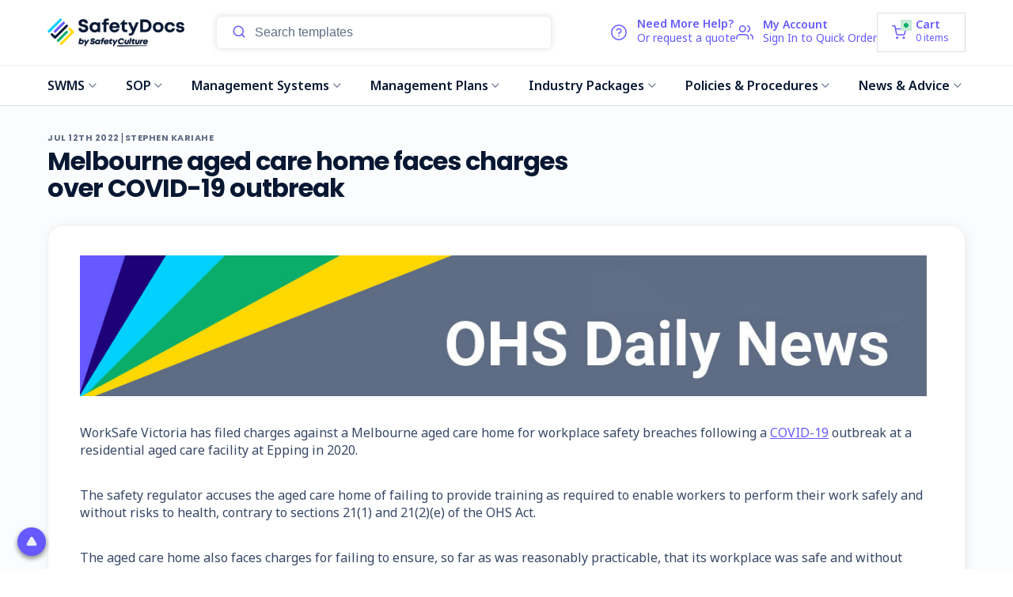

--- FILE ---
content_type: text/html; charset=UTF-8
request_url: https://safetydocs.safetyculture.com/blog/melbourne-aged-care-home-faces-charges-over-covid19-outbreak/
body_size: 46446
content:
<!DOCTYPE html>
<html class="no-js" lang="en">
    <head>
        <title>Melbourne aged care home faces charges over COVID-19 outbreak - SafetyDocs by SafetyCulture</title>
        <link rel="dns-prefetch preconnect" href="https://cdn11.bigcommerce.com/s-u81rarrvlz" crossorigin><link rel="dns-prefetch preconnect" href="https://fonts.googleapis.com/" crossorigin><link rel="dns-prefetch preconnect" href="https://fonts.gstatic.com/" crossorigin>

                                
                      <meta  property="og:title" content="Melbourne aged care home faces charges over COVID-19 outbreak" /> 
                
                      <meta  property="og:url" content="https://safetydocs.safetyculture.com/blog/melbourne-aged-care-home-faces-charges-over-covid19-outbreak/" /> 
                
                      <meta  property="og:type" content="article" /> 
                
                      <meta  property="article:tag" content="Daily-OHS-News" /> 
                
                      <meta  property="og:site_name" content="SafetyDocs by SafetyCulture" /> 
                
                      <meta  name="description" content="WorkSafe Victoria has filed charges against a Melbourne aged care home for workplace safety breaches following a COVID-19 outbreak at a residential aged care facility at Epping in 2020.The safety regulator accuses the aged care home of failing to provide training as required to enable workers to perform their work safely and without risks to health, contrary to sections 21(1) and 21(2)(e) of the OHS Act. The aged care home also faces charges for failing to ensure, so far as was reasonably practicable, that its workplace was safe and without risk to health.Eighty-nine residents and 65 staff tested positive for COVID-19 during the outbreak, leading to 34 deaths.The aged care home is expected in court on 8 August to answer to the charges.Read the full story on the&amp;amp;nbsp;WorkSafe Victoria website."><link rel='canonical' href='https://safetydocs.safetyculture.com/blog/melbourne-aged-care-home-faces-charges-over-covid19-outbreak/' /> 
                
                      <meta  name='platform' content='bigcommerce.stencil' /> 
                
                      <meta  property="og:description" content="WorkSafe Victoria has filed charges against a Melbourne aged care home for workplace safety breaches following a COVID-19 outbreak at a residential aged care facility at Epping in 2020.The safety regulator accuses the aged care home of failing to provide training as required to enable workers to perform their work safely and without risks to health, contrary to sections 21(1) and 21(2)(e) of the OHS Act. The aged care home also faces charges for failing to ensure, so far as was reasonably practicable, that its workplace was safe and without risk to health.Eighty-nine residents and 65 staff tested positive for COVID-19 during the outbreak, leading to 34 deaths.The aged care home is expected in court on 8 August to answer to the charges.Read the full story on the&amp;nbsp;WorkSafe Victoria website." />
 
                
                      <meta  property="og:image" content="https://cdn11.bigcommerce.com/s-u81rarrvlz/product_images/uploaded_images/ohs-daily-news-website-banner-1200px-200px-v2-newsletter.jpg" />
 

        
         
        <link href="https://cdn11.bigcommerce.com/s-u81rarrvlz/product_images/safetydocs-favicon-48x48.png" rel="shortcut icon">

        

                    

            <script src="https://cdnjs.cloudflare.com/ajax/libs/moment.js/2.29.1/moment.min.js"></script>
            <script>
                if (typeof moment !== 'undefined') {
                    const postDate = moment('2022-07-12', "YYYY-MM-DD");
                    if (!postDate.isValid()) {
                        console.error('%c error format:', '2022-07-12', 'color: #00a0e9; font-weight: bold;');
                    } else {
                        const now = moment();
                        const duration = moment.duration(now.diff(postDate));
                        const months = Math.floor(duration.asMonths());

                        if (months > 6) {
                            const head = document.getElementsByTagName('head')[0];
                            const title = head.getElementsByTagName('title')[0];
                            const metaTag = document.createElement('meta');

                            metaTag.name = "robots";
                            metaTag.content = "noindex";

                            if (title) {
                                head.insertBefore(metaTag, title.nextSibling);
                            } else {
                                head.appendChild(metaTag);
                            }
                        }
                    }
                } else {
                    console.log('%c moment JS no load', 'color: #00a0e9; font-weight: bold;');
                }
            </script>


        <meta name="viewport" content="width=device-width, initial-scale=1, maximum-scale=1">

        <script src="https://cdn.trackjs.com/agent/v3/latest/t.js"></script>
        <script>
            window.TrackJS && TrackJS.install({
                token: "f605b5ab6cfc48f1bb4ca9cfea27c27d",
                application: "bigcommerce-productions"
            });
        </script>

        <script>
            document.documentElement.className = document.documentElement.className.replace('no-js', 'js');
        </script>
        <script>
            window.lazySizesConfig = window.lazySizesConfig || {};
            window.lazySizesConfig.loadMode = 1;
        </script>
        <script async src="https://cdn11.bigcommerce.com/s-u81rarrvlz/stencil/bb1e8800-bf20-013e-c688-0ae6a86ce196/e/0c25e060-f5ed-013d-6afe-5622260ec5f0/dist/theme-bundle.head_async.js"></script>
        <script type="text/javascript" src="https://preeziecdn.azureedge.net/production/preguide.min.js"></script>

        <link rel="preconnect" href="https://fonts.googleapis.com">
        <link rel="preconnect" href="https://fonts.gstatic.com" crossorigin>
        <link href="https://fonts.googleapis.com/css2?family=Noto+Sans:ital,wght@0,400;0,600;0,700;1,400;1,600;1,700&family=Poppins:ital,wght@0,400;0,600;0,700;1,400;1,600;1,700&display=swap" rel="stylesheet">
        <link href="https://fonts.googleapis.com/css2?family=Lato:ital,wght@0,100;0,300;0,400;0,700;0,900;1,100;1,300;1,400;1,700;1,900&display=swap" rel="stylesheet">


        <link href="https://fonts.googleapis.com/css?family=Montserrat:700,500,400%7CKarla:400&display=swap" rel="stylesheet">
        <link data-stencil-stylesheet href="https://cdn11.bigcommerce.com/s-u81rarrvlz/stencil/bb1e8800-bf20-013e-c688-0ae6a86ce196/e/0c25e060-f5ed-013d-6afe-5622260ec5f0/css/theme-d3e790f0-cbef-013e-e584-4ea0a5dcd80a.css" rel="stylesheet">

        <style>
            @font-face {
                font-family: 'Font Awesome 5 Free';
                font-style: normal;
                font-weight: 900;
                font-display: auto;
                src: url("https://cdn11.bigcommerce.com/s-u81rarrvlz/stencil/bb1e8800-bf20-013e-c688-0ae6a86ce196/e/0c25e060-f5ed-013d-6afe-5622260ec5f0/fonts/fa-solid-900.eot");
                src: url("https://cdn11.bigcommerce.com/s-u81rarrvlz/stencil/bb1e8800-bf20-013e-c688-0ae6a86ce196/e/0c25e060-f5ed-013d-6afe-5622260ec5f0/fonts/fa-solid-900.eot?#iefix") format("embedded-opentype"),
                    url("https://cdn11.bigcommerce.com/s-u81rarrvlz/stencil/bb1e8800-bf20-013e-c688-0ae6a86ce196/e/0c25e060-f5ed-013d-6afe-5622260ec5f0/fonts/fa-solid-900.woff2") format("woff2"), url("fa-solid-900.woff") format("woff"),
                    url("https://cdn11.bigcommerce.com/s-u81rarrvlz/stencil/bb1e8800-bf20-013e-c688-0ae6a86ce196/e/0c25e060-f5ed-013d-6afe-5622260ec5f0/fonts/fa-solid-900.ttf") format("truetype"), url("fa-solid-900.svg#fontawesome") format("svg");
            }

            @font-face {
                font-family: 'Font Awesome 5 Free';
                font-style: normal;
                font-weight: 400;
                font-display: auto;
                src: url("https://cdn11.bigcommerce.com/s-u81rarrvlz/stencil/bb1e8800-bf20-013e-c688-0ae6a86ce196/e/0c25e060-f5ed-013d-6afe-5622260ec5f0/fonts/fa-regular-400.eot");
                src: url("https://cdn11.bigcommerce.com/s-u81rarrvlz/stencil/bb1e8800-bf20-013e-c688-0ae6a86ce196/e/0c25e060-f5ed-013d-6afe-5622260ec5f0/fonts/fa-regular-400.eot?#iefix") format("embedded-opentype"),
                    url("https://cdn11.bigcommerce.com/s-u81rarrvlz/stencil/bb1e8800-bf20-013e-c688-0ae6a86ce196/e/0c25e060-f5ed-013d-6afe-5622260ec5f0/fonts/fa-regular-400.woff2") format("woff2"),
                    url("https://cdn11.bigcommerce.com/s-u81rarrvlz/stencil/bb1e8800-bf20-013e-c688-0ae6a86ce196/e/0c25e060-f5ed-013d-6afe-5622260ec5f0/fonts/fa-regular-400.woff") format("woff"),
                    url("https://cdn11.bigcommerce.com/s-u81rarrvlz/stencil/bb1e8800-bf20-013e-c688-0ae6a86ce196/e/0c25e060-f5ed-013d-6afe-5622260ec5f0/fonts/fa-regular-400.ttf") format("truetype"),
                    url("https://cdn11.bigcommerce.com/s-u81rarrvlz/stencil/bb1e8800-bf20-013e-c688-0ae6a86ce196/e/0c25e060-f5ed-013d-6afe-5622260ec5f0/fonts/fa-regular-400.svg#fontawesome") format("svg");
            }

            @font-face {
                font-family: 'Font Awesome 5 Brands';
                font-style: normal;
                font-weight: normal;
                font-display: auto;
                src: url("https://cdn11.bigcommerce.com/s-u81rarrvlz/stencil/bb1e8800-bf20-013e-c688-0ae6a86ce196/e/0c25e060-f5ed-013d-6afe-5622260ec5f0/fonts/fa-brands-400.eot");
                src: url("https://cdn11.bigcommerce.com/s-u81rarrvlz/stencil/bb1e8800-bf20-013e-c688-0ae6a86ce196/e/0c25e060-f5ed-013d-6afe-5622260ec5f0/fonts/fa-brands-400.eot?#iefix") format("embedded-opentype"),
                    url("https://cdn11.bigcommerce.com/s-u81rarrvlz/stencil/bb1e8800-bf20-013e-c688-0ae6a86ce196/e/0c25e060-f5ed-013d-6afe-5622260ec5f0/fonts/fa-brands-400.woff2") format("woff2"),
                    url("https://cdn11.bigcommerce.com/s-u81rarrvlz/stencil/bb1e8800-bf20-013e-c688-0ae6a86ce196/e/0c25e060-f5ed-013d-6afe-5622260ec5f0/fonts/fa-brands-400.woff") format("woff"),
                    url("https://cdn11.bigcommerce.com/s-u81rarrvlz/stencil/bb1e8800-bf20-013e-c688-0ae6a86ce196/e/0c25e060-f5ed-013d-6afe-5622260ec5f0/fonts/fa-brands-400.ttf") format("truetype"),
                    url("https://cdn11.bigcommerce.com/s-u81rarrvlz/stencil/bb1e8800-bf20-013e-c688-0ae6a86ce196/e/0c25e060-f5ed-013d-6afe-5622260ec5f0/fonts/fa-brands-400.svg#fontawesome") format("svg");
            }

            @font-face {
                font-family: "Font Awesome 5 Pro";
                src: url("https://cdn11.bigcommerce.com/s-u81rarrvlz/stencil/bb1e8800-bf20-013e-c688-0ae6a86ce196/e/0c25e060-f5ed-013d-6afe-5622260ec5f0/fonts/FontAwesome5Pro-Light.eot");
                src: url("https://cdn11.bigcommerce.com/s-u81rarrvlz/stencil/bb1e8800-bf20-013e-c688-0ae6a86ce196/e/0c25e060-f5ed-013d-6afe-5622260ec5f0/fonts/FontAwesome5Pro-Light.eot?#iefix") format('embedded-opentype'),
                url("https://cdn11.bigcommerce.com/s-u81rarrvlz/stencil/bb1e8800-bf20-013e-c688-0ae6a86ce196/e/0c25e060-f5ed-013d-6afe-5622260ec5f0/fonts/FontAwesome5Pro-Light.woff2") format('woff2'),
                url("https://cdn11.bigcommerce.com/s-u81rarrvlz/stencil/bb1e8800-bf20-013e-c688-0ae6a86ce196/e/0c25e060-f5ed-013d-6afe-5622260ec5f0/fonts/FontAwesome5Pro-Light.woff") format('woff'),
                url("https://cdn11.bigcommerce.com/s-u81rarrvlz/stencil/bb1e8800-bf20-013e-c688-0ae6a86ce196/e/0c25e060-f5ed-013d-6afe-5622260ec5f0/fonts/FontAwesome5Pro-Light.ttf") format('truetype'),
                url("https://cdn11.bigcommerce.com/s-u81rarrvlz/stencil/bb1e8800-bf20-013e-c688-0ae6a86ce196/e/0c25e060-f5ed-013d-6afe-5622260ec5f0/fonts/FontAwesome5Pro-Light.svg#svgFontAwesome5Pro-Light") format('svg');
                font-weight: 300;
            }

            @font-face {
                font-family: "Font Awesome 5 Pro";
                src: url("https://cdn11.bigcommerce.com/s-u81rarrvlz/stencil/bb1e8800-bf20-013e-c688-0ae6a86ce196/e/0c25e060-f5ed-013d-6afe-5622260ec5f0/fonts/FontAwesome5Pro-Regular.eot");
                src: url("https://cdn11.bigcommerce.com/s-u81rarrvlz/stencil/bb1e8800-bf20-013e-c688-0ae6a86ce196/e/0c25e060-f5ed-013d-6afe-5622260ec5f0/fonts/FontAwesome5Pro-Regular.eot?#iefix") format('embedded-opentype'),
                url("https://cdn11.bigcommerce.com/s-u81rarrvlz/stencil/bb1e8800-bf20-013e-c688-0ae6a86ce196/e/0c25e060-f5ed-013d-6afe-5622260ec5f0/fonts/FontAwesome5Pro-Regular.woff2") format('woff2'),
                url("https://cdn11.bigcommerce.com/s-u81rarrvlz/stencil/bb1e8800-bf20-013e-c688-0ae6a86ce196/e/0c25e060-f5ed-013d-6afe-5622260ec5f0/fonts/FontAwesome5Pro-Regular.woff") format('woff'),
                url("https://cdn11.bigcommerce.com/s-u81rarrvlz/stencil/bb1e8800-bf20-013e-c688-0ae6a86ce196/e/0c25e060-f5ed-013d-6afe-5622260ec5f0/fonts/FontAwesome5Pro-Regular.ttf") format('truetype'),
                url("https://cdn11.bigcommerce.com/s-u81rarrvlz/stencil/bb1e8800-bf20-013e-c688-0ae6a86ce196/e/0c25e060-f5ed-013d-6afe-5622260ec5f0/fonts/FontAwesome5Pro-Regular.svg#svgFontAwesome5Pro-Regular") format('svg');
                font-weight: 400;
            }

            @font-face {
                font-family: "Font Awesome 5 Pro";
                src: url("https://cdn11.bigcommerce.com/s-u81rarrvlz/stencil/bb1e8800-bf20-013e-c688-0ae6a86ce196/e/0c25e060-f5ed-013d-6afe-5622260ec5f0/fonts/FontAwesome5Pro-Solid.eot");
                src: url("https://cdn11.bigcommerce.com/s-u81rarrvlz/stencil/bb1e8800-bf20-013e-c688-0ae6a86ce196/e/0c25e060-f5ed-013d-6afe-5622260ec5f0/fonts/FontAwesome5Pro-Solid.eot?#iefix") format('embedded-opentype'),
                url("https://cdn11.bigcommerce.com/s-u81rarrvlz/stencil/bb1e8800-bf20-013e-c688-0ae6a86ce196/e/0c25e060-f5ed-013d-6afe-5622260ec5f0/fonts/FontAwesome5Pro-Solid.woff2") format('woff2'),
                url("https://cdn11.bigcommerce.com/s-u81rarrvlz/stencil/bb1e8800-bf20-013e-c688-0ae6a86ce196/e/0c25e060-f5ed-013d-6afe-5622260ec5f0/fonts/FontAwesome5Pro-Solid.woff") format('woff'),
                url("https://cdn11.bigcommerce.com/s-u81rarrvlz/stencil/bb1e8800-bf20-013e-c688-0ae6a86ce196/e/0c25e060-f5ed-013d-6afe-5622260ec5f0/fonts/FontAwesome5Pro-Solid.ttf") format('truetype'),
                url("https://cdn11.bigcommerce.com/s-u81rarrvlz/stencil/bb1e8800-bf20-013e-c688-0ae6a86ce196/e/0c25e060-f5ed-013d-6afe-5622260ec5f0/fonts/FontAwesome5Pro-Solid.svg#svgFontAwesome5Pro-Solid") format('svg');
                font-weight: 900;
            }
            @font-face {
                font-family: 'Font Awesome 5 Free';
                font-style: normal;
                font-weight: 900;
                font-display: auto;
                src: url("https://cdn11.bigcommerce.com/s-u81rarrvlz/stencil/bb1e8800-bf20-013e-c688-0ae6a86ce196/e/0c25e060-f5ed-013d-6afe-5622260ec5f0/fonts/fa-solid-900.eot");
                src: url("https://cdn11.bigcommerce.com/s-u81rarrvlz/stencil/bb1e8800-bf20-013e-c688-0ae6a86ce196/e/0c25e060-f5ed-013d-6afe-5622260ec5f0/fonts/fa-solid-900.eot?#iefix") format("embedded-opentype"),
                url("https://cdn11.bigcommerce.com/s-u81rarrvlz/stencil/bb1e8800-bf20-013e-c688-0ae6a86ce196/e/0c25e060-f5ed-013d-6afe-5622260ec5f0/fonts/fa-solid-900.woff2") format("woff2"),
                url("https://cdn11.bigcommerce.com/s-u81rarrvlz/stencil/bb1e8800-bf20-013e-c688-0ae6a86ce196/e/0c25e060-f5ed-013d-6afe-5622260ec5f0/fonts/fa-solid-900.woff") format("woff"),
                url("https://cdn11.bigcommerce.com/s-u81rarrvlz/stencil/bb1e8800-bf20-013e-c688-0ae6a86ce196/e/0c25e060-f5ed-013d-6afe-5622260ec5f0/fonts/fa-solid-900.ttf") format("truetype"),
                url("https://cdn11.bigcommerce.com/s-u81rarrvlz/stencil/bb1e8800-bf20-013e-c688-0ae6a86ce196/e/0c25e060-f5ed-013d-6afe-5622260ec5f0/fonts/fa-solid-900.svg#fa-solid-900.eot") format("svg");
            }
            @font-face {
                font-family: 'Font Awesome 5 Free';
                font-style: normal;
                font-weight: 400;
                font-display: auto;
                src: url("https://cdn11.bigcommerce.com/s-u81rarrvlz/stencil/bb1e8800-bf20-013e-c688-0ae6a86ce196/e/0c25e060-f5ed-013d-6afe-5622260ec5f0/fonts/fa-regular-400.eot");
                src: url("https://cdn11.bigcommerce.com/s-u81rarrvlz/stencil/bb1e8800-bf20-013e-c688-0ae6a86ce196/e/0c25e060-f5ed-013d-6afe-5622260ec5f0/fonts/fa-regular-400.eot?#iefix") format("embedded-opentype"),
                url("https://cdn11.bigcommerce.com/s-u81rarrvlz/stencil/bb1e8800-bf20-013e-c688-0ae6a86ce196/e/0c25e060-f5ed-013d-6afe-5622260ec5f0/fonts/fa-regular-400.woff2") format("woff2"),
                url("https://cdn11.bigcommerce.com/s-u81rarrvlz/stencil/bb1e8800-bf20-013e-c688-0ae6a86ce196/e/0c25e060-f5ed-013d-6afe-5622260ec5f0/fonts/fa-regular-400.woff") format("woff"),
                url("https://cdn11.bigcommerce.com/s-u81rarrvlz/stencil/bb1e8800-bf20-013e-c688-0ae6a86ce196/e/0c25e060-f5ed-013d-6afe-5622260ec5f0/fonts/fa-regular-400.ttf") format("truetype"),
                url("https://cdn11.bigcommerce.com/s-u81rarrvlz/stencil/bb1e8800-bf20-013e-c688-0ae6a86ce196/e/0c25e060-f5ed-013d-6afe-5622260ec5f0/fonts/fa-regular-400.svg#fa-regular-400") format("svg");
            }
            @font-face {
                font-family: 'Font Awesome 5 Brands';
                font-style: normal;
                font-weight: normal;
                font-display: auto;
                src: url("https://cdn11.bigcommerce.com/s-u81rarrvlz/stencil/bb1e8800-bf20-013e-c688-0ae6a86ce196/e/0c25e060-f5ed-013d-6afe-5622260ec5f0/fonts/fa-brands-400.eot");
                src: url("https://cdn11.bigcommerce.com/s-u81rarrvlz/stencil/bb1e8800-bf20-013e-c688-0ae6a86ce196/e/0c25e060-f5ed-013d-6afe-5622260ec5f0/fonts/fa-brands-400.eot?#iefix") format("embedded-opentype"),
                url("https://cdn11.bigcommerce.com/s-u81rarrvlz/stencil/bb1e8800-bf20-013e-c688-0ae6a86ce196/e/0c25e060-f5ed-013d-6afe-5622260ec5f0/fonts/fa-brands-400.woff2") format("woff2"),
                url("https://cdn11.bigcommerce.com/s-u81rarrvlz/stencil/bb1e8800-bf20-013e-c688-0ae6a86ce196/e/0c25e060-f5ed-013d-6afe-5622260ec5f0/fonts/fa-brands-400.woff") format("woff"),
                url("https://cdn11.bigcommerce.com/s-u81rarrvlz/stencil/bb1e8800-bf20-013e-c688-0ae6a86ce196/e/0c25e060-f5ed-013d-6afe-5622260ec5f0/fonts/fa-brands-400.ttf") format("truetype"),
                url("https://cdn11.bigcommerce.com/s-u81rarrvlz/stencil/bb1e8800-bf20-013e-c688-0ae6a86ce196/e/0c25e060-f5ed-013d-6afe-5622260ec5f0/fonts/fa-brands-400.svg#fa-brands-400") format("svg");
            }

            @font-face {
                font-family: 'Helvetica Neue';
                font-style: normal;
                font-weight: bold;
                font-display: auto;
                src: url("https://cdn11.bigcommerce.com/s-u81rarrvlz/stencil/bb1e8800-bf20-013e-c688-0ae6a86ce196/e/0c25e060-f5ed-013d-6afe-5622260ec5f0/fonts/HelveticaNeue-Bold.eot");
                src: url("https://cdn11.bigcommerce.com/s-u81rarrvlz/stencil/bb1e8800-bf20-013e-c688-0ae6a86ce196/e/0c25e060-f5ed-013d-6afe-5622260ec5f0/fonts/HelveticaNeue-Bold.eot?#iefix") format("embedded-opentype"),
                url("https://cdn11.bigcommerce.com/s-u81rarrvlz/stencil/bb1e8800-bf20-013e-c688-0ae6a86ce196/e/0c25e060-f5ed-013d-6afe-5622260ec5f0/fonts/HelveticaNeue-Bold.woff2") format("woff2"),
                url("https://cdn11.bigcommerce.com/s-u81rarrvlz/stencil/bb1e8800-bf20-013e-c688-0ae6a86ce196/e/0c25e060-f5ed-013d-6afe-5622260ec5f0/fonts/HelveticaNeue-Bold.woff") format("woff"),
                url("https://cdn11.bigcommerce.com/s-u81rarrvlz/stencil/bb1e8800-bf20-013e-c688-0ae6a86ce196/e/0c25e060-f5ed-013d-6afe-5622260ec5f0/fonts/HelveticaNeue-Bold.ttf") format("truetype"),
                url("https://cdn11.bigcommerce.com/s-u81rarrvlz/stencil/bb1e8800-bf20-013e-c688-0ae6a86ce196/e/0c25e060-f5ed-013d-6afe-5622260ec5f0/fonts/HelveticaNeue-Bold.svg#HelveticaNeue-Bold") format("svg");
            }
            @font-face {
                font-family: 'Helvetica Neue';
                font-style: normal;
                font-weight: medium;
                font-display: auto;
                src: url("https://cdn11.bigcommerce.com/s-u81rarrvlz/stencil/bb1e8800-bf20-013e-c688-0ae6a86ce196/e/0c25e060-f5ed-013d-6afe-5622260ec5f0/fonts/HelveticaNeue-Medium.eot");
                src: url("https://cdn11.bigcommerce.com/s-u81rarrvlz/stencil/bb1e8800-bf20-013e-c688-0ae6a86ce196/e/0c25e060-f5ed-013d-6afe-5622260ec5f0/fonts/HelveticaNeue-Medium.eot?#iefix") format("embedded-opentype"),
                url("https://cdn11.bigcommerce.com/s-u81rarrvlz/stencil/bb1e8800-bf20-013e-c688-0ae6a86ce196/e/0c25e060-f5ed-013d-6afe-5622260ec5f0/fonts/HelveticaNeue-Medium.woff2") format("woff2"),
                url("https://cdn11.bigcommerce.com/s-u81rarrvlz/stencil/bb1e8800-bf20-013e-c688-0ae6a86ce196/e/0c25e060-f5ed-013d-6afe-5622260ec5f0/fonts/HelveticaNeue-Medium.woff") format("woff"),
                url("https://cdn11.bigcommerce.com/s-u81rarrvlz/stencil/bb1e8800-bf20-013e-c688-0ae6a86ce196/e/0c25e060-f5ed-013d-6afe-5622260ec5f0/fonts/HelveticaNeue-Medium.ttf") format("truetype"),
                url("https://cdn11.bigcommerce.com/s-u81rarrvlz/stencil/bb1e8800-bf20-013e-c688-0ae6a86ce196/e/0c25e060-f5ed-013d-6afe-5622260ec5f0/fonts/HelveticaNeue-Medium.svg#HelveticaNeue-Medium") format("svg");
            }
            @font-face {
                font-family: 'Helvetica Neue';
                font-style: normal;
                font-weight: 400;
                font-display: auto;
                src: url("https://cdn11.bigcommerce.com/s-u81rarrvlz/stencil/bb1e8800-bf20-013e-c688-0ae6a86ce196/e/0c25e060-f5ed-013d-6afe-5622260ec5f0/fonts/HelveticaNeue.eot");
                src: url("https://cdn11.bigcommerce.com/s-u81rarrvlz/stencil/bb1e8800-bf20-013e-c688-0ae6a86ce196/e/0c25e060-f5ed-013d-6afe-5622260ec5f0/fonts/HelveticaNeue.eot?#iefix") format("embedded-opentype"),
                url("https://cdn11.bigcommerce.com/s-u81rarrvlz/stencil/bb1e8800-bf20-013e-c688-0ae6a86ce196/e/0c25e060-f5ed-013d-6afe-5622260ec5f0/fonts/HelveticaNeue.woff2") format("woff2"),
                url("https://cdn11.bigcommerce.com/s-u81rarrvlz/stencil/bb1e8800-bf20-013e-c688-0ae6a86ce196/e/0c25e060-f5ed-013d-6afe-5622260ec5f0/fonts/HelveticaNeue.woff") format("woff"),
                url("https://cdn11.bigcommerce.com/s-u81rarrvlz/stencil/bb1e8800-bf20-013e-c688-0ae6a86ce196/e/0c25e060-f5ed-013d-6afe-5622260ec5f0/fonts/HelveticaNeue.ttf") format("truetype"),
                url("https://cdn11.bigcommerce.com/s-u81rarrvlz/stencil/bb1e8800-bf20-013e-c688-0ae6a86ce196/e/0c25e060-f5ed-013d-6afe-5622260ec5f0/fonts/HelveticaNeue.svg#HelveticaNeue") format("svg");
            }
        </style>

        <style>
            .time_banner {
                display: none !important;
            }
        </style>

        <meta name="google-site-verification" content="jF3ZJjU5nufT886HcumB8NcY7bztkJ0bNO7yGfsapH8" />

        <!-- Google Tag Manager -->
        <script>(function(w,d,s,l,i){w[l]=w[l]||[];w[l].push({'gtm.start':
        new Date().getTime(),event:'gtm.js'});var f=d.getElementsByTagName(s)[0],
        j=d.createElement(s),dl=l!='dataLayer'?'&l='+l:'';j.async=true;j.src=
        'https://www.googletagmanager.com/gtm.js?id='+i+dl;f.parentNode.insertBefore(j,f);
        })(window,document,'script','dataLayer','GTM-MMDHJDD');</script>
        <!-- End Google Tag Manager -->

        <script type="text/javascript">
            var context = JSON.parse("{\"themeSettings\":{\"optimizedCheckout-formChecklist-color\":\"#333333\",\"help_title\":\"Need Help?\",\"homepage_new_products_column_count\":5,\"card--alternate-color--hover\":\"#ffffff\",\"optimizedCheckout-colorFocus\":\"#4496f6\",\"show_accept_amex\":true,\"optimizedCheckout-buttonPrimary-borderColorDisabled\":\"transparent\",\"homepage_top_products_count\":10,\"paymentbuttons-paypal-size\":\"responsive\",\"optimizedCheckout-buttonPrimary-backgroundColorActive\":\"#081833\",\"brandpage_products_per_page\":11,\"color-secondaryDarker\":\"#cccccc\",\"fontSize-root\":14,\"owned-creator\":\"538,537,536,254\",\"navUser-color\":\"#333333\",\"color-textBase--active\":\"#757575\",\"social_icon_placement_bottom\":\"bottom_right\",\"show_powered_by\":true,\"show_accept_amazonpay\":false,\"fontSize-h4\":20,\"checkRadio-borderColor\":\"#cccccc\",\"help_phone_title\":\"Phone Support\",\"color-primaryDarker\":\"#333333\",\"optimizedCheckout-buttonPrimary-colorHover\":\"#ffffff\",\"brand_size\":\"190x250\",\"optimizedCheckout-logo-position\":\"left\",\"optimizedCheckout-discountBanner-backgroundColor\":\"#e5e5e5\",\"color-textLink--hover\":\"#757575\",\"banner_text_color\":\"#081833\",\"pdp-sale-price-label\":\"Now:\",\"owned-personalizer\":\"538,537,253,254\",\"optimizedCheckout-buttonSecondary-backgroundColorHover\":\"#f5f5f5\",\"optimizedCheckout-headingPrimary-font\":\"Google_Montserrat_700\",\"checkout_menu_link_1\":\"/faqs/\",\"logo_size\":\"500x174\",\"optimizedCheckout-formField-backgroundColor\":\"#ffffff\",\"footer-backgroundColor\":\"#F4F7FE\",\"navPages-color\":\"#333333\",\"productpage_reviews_count\":3,\"owned-customizer\":\"2453, 2452, 2451, 2450, 2449, 2448, 2447, 2446\",\"optimizedCheckout-step-borderColor\":\"#dddddd\",\"show_accept_paypal\":true,\"optimizedCheckout-discountBanner-textColor\":\"#333333\",\"optimizedCheckout-backgroundImage-size\":\"1000x400\",\"pdp-retail-price-label\":\"RRP:\",\"paymentbuttons-paypal-label\":\"checkout\",\"help_email_title\":\"Email Support\",\"paymentbuttons-paypal-shape\":\"pill\",\"checkout_menu_link_4\":\"/privacy-policy/\",\"checkout_menu_title_2\":\"Return Policy\",\"optimizedCheckout-buttonPrimary-font\":\"Google_Montserrat_500\",\"carousel-dot-color\":\"#333333\",\"blockquote-cite-font-color\":\"#999999\",\"button--disabled-backgroundColor\":\"#cccccc\",\"help_email_sub_title\":\"Mon - Fri, 8:30am - 5pm AEST\",\"optimizedCheckout-formField-shadowColor\":\"transparent\",\"categorypage_products_per_page\":11,\"container-fill-base\":\"#ffffff\",\"paymentbuttons-paypal-layout\":\"vertical\",\"homepage_featured_products_column_count\":5,\"button--default-color\":\"#666666\",\"pace-progress-backgroundColor\":\"#999999\",\"color-textLink--active\":\"#757575\",\"optimizedCheckout-loadingToaster-backgroundColor\":\"#333333\",\"color-textHeading\":\"#444444\",\"show_accept_discover\":false,\"optimizedCheckout-formField-errorColor\":\"#d14343\",\"spinner-borderColor-dark\":\"#999999\",\"input-font-color\":\"#666666\",\"select-bg-color\":\"#ffffff\",\"branding_product\":\"3415, 2461\",\"show_accept_mastercard\":true,\"show_custom_fields_tabs\":false,\"banner_background_color\":\"#FFD700\",\"owned-digitizer2\":\"538,537,536,535\",\"optimizedCheckout-link-font\":\"Google_Montserrat_500\",\"homepage_show_carousel_arrows\":true,\"help_sub_title\":\"No problem. Our experts are here to answer your questions.\",\"carousel-arrow-bgColor\":\"#ffffff\",\"restrict_to_login\":false,\"footer_link_label_3\":\"Refund Policy\",\"lazyload_mode\":\"lazyload+lqip\",\"carousel-title-color\":\"#444444\",\"help_email_email\":\"info@safetyculture.com.au\",\"color_text_product_sale_badges\":\"#ffffff\",\"color_hover_product_sale_badges\":\"#081833\",\"show_accept_googlepay\":false,\"card--alternate-borderColor\":\"#ffffff\",\"homepage_new_products_count\":10,\"button--disabled-color\":\"#ffffff\",\"color-primaryDark\":\"#666666\",\"color-grey\":\"#999999\",\"body-font\":\"Google_Karla_400\",\"optimizedCheckout-step-textColor\":\"#ffffff\",\"optimizedCheckout-buttonPrimary-borderColorActive\":\"transparent\",\"navPages-subMenu-backgroundColor\":\"#e5e5e5\",\"button--primary-backgroundColor\":\"#444444\",\"optimizedCheckout-formField-borderColor\":\"#cccccc\",\"checkRadio-color\":\"#333333\",\"show_product_dimensions\":false,\"optimizedCheckout-link-color\":\"#476bef\",\"card-figcaption-button-background\":\"#ffffff\",\"icon-color-hover\":\"#999999\",\"button--default-borderColor\":\"#cccccc\",\"optimizedCheckout-headingSecondary-font\":\"Google_Montserrat_700\",\"headings-font\":\"Google_Montserrat_400\",\"label-backgroundColor\":\"#cccccc\",\"button--primary-backgroundColorHover\":\"#666666\",\"pdp-non-sale-price-label\":\"Was:\",\"button--disabled-borderColor\":\"transparent\",\"label-color\":\"#ffffff\",\"optimizedCheckout-headingSecondary-color\":\"#333333\",\"select-arrow-color\":\"#757575\",\"logo_fontSize\":28,\"alert-backgroundColor\":\"#ffffff\",\"optimizedCheckout-logo-size\":\"250x100\",\"blog_image_banner\":\"https://safetyculture-dev.mybigcommerce.com/product_images/uploaded_images/blog-background.jpg\",\"default_image_brand\":\"img/image_place_horder.png\",\"footer_link_url_1\":\"https://safetydocs.safetyculture.com/terms-and-conditions/\",\"card-title-color\":\"#333333\",\"product_list_display_mode\":\"grid\",\"optimizedCheckout-link-hoverColor\":\"#002fe1\",\"help_live_chat_trigger\":\"/#hs-open-chat\",\"fontSize-h5\":15,\"product_size\":\"572x572\",\"paymentbuttons-paypal-color\":\"gold\",\"homepage_show_carousel\":true,\"checkout__copyright\":\"© 2023 SafetyCulture\",\"optimizedCheckout-body-backgroundColor\":\"#ffffff\",\"carousel-arrow-borderColor\":\"#ffffff\",\"button--default-borderColorActive\":\"#757575\",\"header-backgroundColor\":\"#ffffff\",\"paymentbuttons-paypal-tagline\":false,\"color-greyDarkest\":\"#081833\",\"color_badge_product_sale_badges\":\"#007dc6\",\"price_ranges\":true,\"productpage_videos_count\":8,\"color-greyDark\":\"#666666\",\"optimizedCheckout-buttonSecondary-borderColorHover\":\"#999999\",\"optimizedCheckout-discountBanner-iconColor\":\"#333333\",\"optimizedCheckout-buttonSecondary-borderColor\":\"#cccccc\",\"owned-digitizer1\":\"538,537,536,254\",\"optimizedCheckout-loadingToaster-textColor\":\"#ffffff\",\"checkout_menu_title_3\":\"Terms & Conditions\",\"optimizedCheckout-buttonPrimary-colorDisabled\":\"#ffffff\",\"optimizedCheckout-formField-placeholderColor\":\"#999999\",\"navUser-color-hover\":\"#757575\",\"icon-ratingFull\":\"#FFD700\",\"color-textBase--hover\":\"#757575\",\"color-errorLight\":\"#ffdddd\",\"default_image_gift_certificate\":\"img/GiftCertificate.png\",\"footer_link_label_2\":\"Privacy Policy\",\"social_icon_placement_top\":false,\"blog_size\":\"190x250\",\"shop_by_price_visibility\":true,\"optimizedCheckout-buttonSecondary-colorActive\":\"#081833\",\"optimizedCheckout-orderSummary-backgroundColor\":\"#ffffff\",\"color-warningLight\":\"#fffdea\",\"show_product_weight\":true,\"color-info\":\"#666666\",\"footer_link_url_2\":\"https://safetydocs.safetyculture.com/privacy-policy/\",\"optimizedCheckout-formChecklist-backgroundColorSelected\":\"#f5f5f5\",\"show_product_quick_view\":true,\"button--default-borderColorHover\":\"#999999\",\"card--alternate-backgroundColor\":\"#ffffff\",\"hide_content_navigation\":false,\"blog_size_listing\":\"604x572\",\"button--default-colorActive\":\"#081833\",\"pdp-price-label\":\"\",\"show_copyright_footer\":true,\"swatch_option_size\":\"22x22\",\"owned-organizer\":\"538,252,253,254\",\"optimizedCheckout-orderSummary-borderColor\":\"#dddddd\",\"owned-composer\":\"538,537,536,254\",\"optimizedCheckout-show-logo\":\"none\",\"carousel-description-color\":\"#333333\",\"optimizedCheckout-formChecklist-backgroundColor\":\"#ffffff\",\"fontSize-h2\":25,\"optimizedCheckout-step-backgroundColor\":\"#757575\",\"owned-basics\":\"2460, 2459, 2458, 2457, 2456, 2455, 2454, 2453\",\"optimizedCheckout-headingPrimary-color\":\"#333333\",\"color-textBase\":\"#081833\",\"color-warning\":\"#f1a500\",\"footer_link_url_4\":\"https://safetydocs.safetyculture.com/sitemap.php/\",\"productgallery_size\":\"500x500\",\"alert-color\":\"#333333\",\"shop_by_brand_show_footer\":true,\"card-figcaption-button-color\":\"#333333\",\"searchpage_products_per_page\":11,\"color-textSecondary--active\":\"#333333\",\"optimizedCheckout-formField-inputControlColor\":\"#476bef\",\"owned-cancelledflexpay\":\"538,537,536,535\",\"optimizedCheckout-contentPrimary-color\":\"#333333\",\"optimizedCheckout-buttonSecondary-font\":\"Google_Montserrat_500\",\"storeName-color\":\"#333333\",\"optimizedCheckout-backgroundImage\":\"\",\"form-label-font-color\":\"#666666\",\"color-greyLightest\":\"#e5e5e5\",\"optimizedCheckout-header-backgroundColor\":\"#f5f5f5\",\"productpage_related_products_count\":10,\"optimizedCheckout-buttonSecondary-backgroundColorActive\":\"#e5e5e5\",\"color-textLink\":\"#333333\",\"color-greyLighter\":\"#cccccc\",\"checkout_menu_title_4\":\"Privacy Policy\",\"color-secondaryDark\":\"#e5e5e5\",\"fontSize-h6\":13,\"paymentbuttons-paypal-fundingicons\":false,\"carousel-arrow-color\":\"#999999\",\"productpage_similar_by_views_count\":10,\"help_live_chat_info_text\":\"Chat to our friendly team\",\"pdp-custom-fields-tab-label\":\"Additional Information\",\"loadingOverlay-backgroundColor\":\"#ffffff\",\"optimizedCheckout-buttonPrimary-color\":\"#ffffff\",\"input-bg-color\":\"#ffffff\",\"navPages-subMenu-separatorColor\":\"#cccccc\",\"navPages-color-hover\":\"#757575\",\"color-infoLight\":\"#dfdfdf\",\"product_sale_badges\":\"none\",\"default_image_product\":\"img/image_place_horder.png\",\"navUser-dropdown-borderColor\":\"#cccccc\",\"optimizedCheckout-buttonPrimary-colorActive\":\"#ffffff\",\"checkout_menu_link_2\":\"/refund-policy/\",\"color-greyMedium\":\"#757575\",\"optimizedCheckout-formChecklist-borderColor\":\"#cccccc\",\"fontSize-h1\":28,\"homepage_featured_products_count\":10,\"color-greyLight\":\"#999999\",\"optimizedCheckout-logo\":\"\",\"icon-ratingEmpty\":\"#F1F1F1\",\"blog_description\":\"Hear what people have to say about SafetyCulture.\",\"show_product_details_tabs\":true,\"icon-color\":\"#757575\",\"help_phone_sub_title\":\"Mon - Fri, 8:30am - 5pm AEST\",\"overlay-backgroundColor\":\"#333333\",\"input-border-color-active\":\"#999999\",\"hide_contact_us_page_heading\":false,\"container-fill-dark\":\"#e5e5e5\",\"optimizedCheckout-buttonPrimary-backgroundColorDisabled\":\"#cccccc\",\"button--primary-color\":\"#ffffff\",\"optimizedCheckout-buttonPrimary-borderColorHover\":\"transparent\",\"color-successLight\":\"#d5ffd8\",\"color-greyDarker\":\"#333333\",\"show_product_quantity_box\":true,\"color-success\":\"#008a06\",\"optimizedCheckout-header-borderColor\":\"#dddddd\",\"zoom_size\":\"1280x1280\",\"color-white\":\"#ffffff\",\"optimizedCheckout-buttonSecondary-backgroundColor\":\"#ffffff\",\"productview_thumb_size\":\"50x50\",\"fontSize-h3\":22,\"spinner-borderColor-light\":\"#ffffff\",\"geotrust_ssl_common_name\":\"\",\"carousel-bgColor\":\"#ffffff\",\"carousel-dot-color-active\":\"#757575\",\"input-border-color\":\"#cccccc\",\"optimizedCheckout-buttonPrimary-backgroundColor\":\"#333333\",\"color-secondary\":\"#ffffff\",\"button--primary-backgroundColorActive\":\"#081833\",\"color-textSecondary--hover\":\"#081833\",\"help_live_chat_title\":\"Live Chat Support\",\"body-bg\":\"#ffffff\",\"dropdown--quickSearch-backgroundColor\":\"#e5e5e5\",\"optimizedCheckout-contentSecondary-font\":\"Google_Montserrat_500\",\"navUser-dropdown-backgroundColor\":\"#ffffff\",\"color-primary\":\"#757575\",\"blog_image_banner_size\":\"2400x720\",\"color-whitesBase\":\"#e5e5e5\",\"optimizedCheckout-contentPrimary-font\":\"Google_Montserrat_500\",\"supported_card_type_icons\":[\"american_express\",\"diners\",\"discover\",\"mastercard\",\"visa\"],\"help_live_chat_sub_title\":\"Mon - Fri, 8:30am - 5pm AEST\",\"navigation_design\":\"simple\",\"optimizedCheckout-formField-textColor\":\"#333333\",\"color-black\":\"#ffffff\",\"homepage_top_products_column_count\":5,\"hide_page_heading\":false,\"footer_link_label_1\":\"Terms & Conditions\",\"optimizedCheckout-buttonSecondary-colorHover\":\"#333333\",\"hide_breadcrumbs\":false,\"button--primary-colorActive\":\"#ffffff\",\"homepage_stretch_carousel_images\":false,\"card-title-color-hover\":\"#757575\",\"applePay-button\":\"black\",\"thumb_size\":\"100x100\",\"footer_link_url_3\":\"https://safetydocs.safetyculture.com/refund-policy/\",\"checkout_menu_link_3\":\"/terms-and-conditions/\",\"checkout_menu_title_1\":\"FAQs\",\"optimizedCheckout-contentSecondary-color\":\"#757575\",\"optimizedCheckout-buttonPrimary-borderColor\":\"#333333\",\"navUser-indicator-backgroundColor\":\"#333333\",\"optimizedCheckout-buttonSecondary-borderColorActive\":\"#757575\",\"hide_blog_page_heading\":false,\"optimizedCheckout-header-textColor\":\"#333333\",\"hide_category_page_heading\":false,\"optimizedCheckout-show-backgroundImage\":false,\"color-primaryLight\":\"#999999\",\"help_phone_phone\":\"1300 306 604\",\"show_last_reviewed\":true,\"footer_link_label_4\":\"Sitemap\",\"show_accept_visa\":true,\"logo-position\":\"center\",\"show_product_reviews_tabs\":true,\"carousel-dot-bgColor\":\"#ffffff\",\"optimizedCheckout-form-textColor\":\"#666666\",\"optimizedCheckout-buttonSecondary-color\":\"#333333\",\"geotrust_ssl_seal_size\":\"M\",\"button--icon-svg-color\":\"#757575\",\"alert-color-alt\":\"#ffffff\",\"button--default-colorHover\":\"#333333\",\"checkRadio-backgroundColor\":\"#ffffff\",\"optimizedCheckout-buttonPrimary-backgroundColorHover\":\"#666666\",\"input-disabled-bg\":\"#ffffff\",\"dropdown--wishList-backgroundColor\":\"#ffffff\",\"container-border-global-color-base\":\"#e5e5e5\",\"productthumb_size\":\"100x100\",\"button--primary-colorHover\":\"#ffffff\",\"color-error\":\"#cc4749\",\"homepage_blog_posts_count\":2,\"color-textSecondary\":\"#374866\",\"gallery_size\":\"300x300\"},\"store_front_token\":\"eyJ0eXAiOiJKV1QiLCJhbGciOiJFUzI1NiJ9.[base64].vkoijjKDsaexexxJ8rykkFRLcy2xM3NgA1CI3Mue1X7ceCDrPKCnSb0G85la8Ee73xSLDMJQgGYBykGkGUCOYw\",\"customerId\":null}");

            if (context.hasOwnProperty('categoryProducts')) {
                window.categoryProducts = context.categoryProducts;
            }

            if (context.hasOwnProperty('cartItems')) {
                window.cartItems = context.cartItems;
            }
        </script>

        <!-- Section holepunch -->
        <!-- Documentation: https://www.section.io/docs/legacy/guides/modules/bigcommerce-optimizer/ -->
        <!-- Start Tracking Code for analytics_segment -->

<script>
!function(){var analytics=window.analytics=window.analytics||[];if(!analytics.initialize)if(analytics.invoked)window.console&&console.error&&console.error("Segment snippet included twice.");else{analytics.invoked=!0;analytics.methods=["trackSubmit","trackClick","trackLink","trackForm","pageview","identify","reset","group","track","ready","alias","debug","page","once","off","on"];analytics.factory=function(t){return function(){var e=Array.prototype.slice.call(arguments);e.unshift(t);analytics.push(e);return analytics}};for(var t=0;t<analytics.methods.length;t++){var e=analytics.methods[t];analytics[e]=analytics.factory(e)}analytics.load=function(t,e){var n=document.createElement("script");n.type="text/javascript";n.async=!0;n.src="https://cdn.segment.com/analytics.js/v1/"+t+"/analytics.min.js";var a=document.getElementsByTagName("script")[0];a.parentNode.insertBefore(n,a);analytics._loadOptions=e};analytics.SNIPPET_VERSION="4.1.0";
analytics.load("eGsq9vQfMwEjOuiVtv9Hk6CepQHMC6EK");

analytics.page();
}}();
</script>

<!-- End Tracking Code for analytics_segment -->

<!-- Start Tracking Code for analytics_siteverification -->

<meta name="facebook-domain-verification" content="5ejymd68o8duyl11t8brlnlzsxqfzq" />
<meta name="ahrefs-site-verification" content="d5cd3e5bba719313a91e6e40c302bf5a0510068ce5ab76cf9764d4160ae08200">
<meta name="google-site-verification" content="QpZg3Z9RMN_hf-S6EWPtwWeLbjVUMyuo0-yXtWWeKtY" />

<!-- End Tracking Code for analytics_siteverification -->


<script type="text/javascript" src="https://checkout-sdk.bigcommerce.com/v1/loader.js" defer ></script>
<script type="text/javascript">
var BCData = {};
</script>
<script>
    window.analyticsData = window.analyticsData || [];
    window.currentPage = 1;

    /*
      Datalayer Utils
    */
    window.addEventListener('load', async function () {
        var dataLayer = [];
        window.dataLayer = window.dataLayer || [];
        if (window.dataLayer) {
            dataLayer = window.dataLayer;
        }

        window.ready = ready;

        //addDataLayerListener(); // Listener for Push events - kills GTM data layer tracking so only use for testing

        var pageType = 'blog_post';
        var categoryProducts = '';
        if (window.categoryProducts) {
            categoryProducts = window.categoryProducts;
        }
        var analyticsData = window.analyticsData || [];
        var validateDatalayerJson = () => ({});

        var listeners = [],
            doc = window.document,
            MutationObserver = window.MutationObserver || window.WebKitMutationObserver,
            observer;

        ready('.body', addProductEventListeners); // Add Product event listener

        function ready(selector, fn) {
            // Store the selector and callback to be monitored
            listeners.push({
                selector: selector,
                fn: fn,
            });
            if (!observer) {
                // Watch for changes in the document
                observer = new MutationObserver(check);
                observer.observe(doc.documentElement, {
                    childList: true,
                    subtree: true,
                });
            }
            // Check if the element is currently in the DOM
            check();
        }

        function check() {
            // Check the DOM for elements matching a stored selector
            for (var i = 0, len = listeners.length, listener, elements, queryParams, cartItemsCheck; i < len; i++) {
                listener = listeners[i];
                // Query for elements matching the specified selector
                elements = doc.querySelectorAll(listener.selector);
                queryParams = new URLSearchParams(location.search.replace('?', ''));
                if (queryParams.has('page') && queryParams.get('page') !== window.currentPage) {
                    elements[0].ready = false;
                    window.currentPage = queryParams.get('page');
                }

                cartItemsCheck = document.querySelectorAll('tr.cart-item');
                if (cartItemsCheck.length) {
                    if (cartItemsCheck.length !== window.cartItemCount) {
                        elements[0].ready = false;
                        window.cartItemCount = cartItemsCheck.length;
                    }
                }

                // Checkout shipping and payment methods tracking
                if (pageType === 'checkout') {
                    // if (document.querySelector('#checkout-shipping-options .shippingOptions-container li.form-checklist-item--selected') !== null) {
                    //     if (window.shippingMethod !== document.querySelector('#checkout-shipping-options .shippingOptions-container li.form-checklist-item--selected .shippingOption-desc').textContent) {
                    //         onShippingMethodSelected(document.querySelector('#checkout-shipping-options .shippingOptions-container li.form-checklist-item--selected .shippingOption-desc').textContent);
                    //         window.shippingMethod = document.querySelector('#checkout-shipping-options .shippingOptions-container li.form-checklist-item--selected .shippingOption-desc').textContent;
                    //     }
                    // }

                    if (document.querySelector('.checkout-step--payment form[data-test="payment-form"] li.form-checklist-item--selected') !== null) {
                        var paymentMethodInputSelected = document.querySelector('.checkout-step--payment form[data-test="payment-form"] li.form-checklist-item--selected input.form-checklist-checkbox').value;
                        if (window.paymentMethod !== paymentMethodInputSelected) {
                            onPaymentMethodSelected(paymentMethodInputSelected);
                            window.paymentMethod = paymentMethodInputSelected;
                        }
                    }
                }

                // Quick View tracking
                if (document.querySelector('.modal-body.quickView') !== null) {
                    if (!window.quickViewOpen) {
                        let { category, brand, name, sku, product_id, ...rest } = JSON.parse(document.querySelector('.modal-body.quickView > [data-analytics-sent]').dataset.analyticsSent);

                        rest.item_brand = brand !== '' ? brand.name : '';
                        rest.item_name = name;
                        rest.item_variant = sku;
                        rest.item_id = product_id;
                        rest.item_category = category;
                        onProductQuickView(rest);

                        if (document.querySelector('.modal-body.quickView #form-action-addToCart') !== null) {
                            document.querySelector('.modal-body.quickView #form-action-addToCart').addEventListener('click', (event) => {
                                let { category, brand, name, sku, product_id, ...rest } = JSON.parse(document.querySelector('.modal-body.quickView > [data-analytics-sent]').dataset.analyticsSent);
                                rest.item_name = name;
                                rest.item_category = category;
                                rest.item_id = product_id;
                                rest.item_brand = brand !== '' ? brand.name : '';
                                rest.item_category = category;
                                rest.item_variant = document.querySelector('.modal-body.quickView [data-product-sku]') !== null ? document.querySelector('[data-product-sku]').textContent.trim() : sku;
                                rest.quantity = document.querySelector('.modal-body.quickView [name="qty[]"]').value;

                                onQuickAddToCart(rest);
                            });
                        }

                        window.quickViewOpen = true;
                    }
                } else {
                    window.quickViewOpen = false;
                }

                for (var j = 0, jLen = elements.length, element; j < jLen; j++) {
                    element = elements[j];
                    // Make sure the callback isn't invoked with the
                    // same element more than once
                    if (!element.ready) {
                        element.ready = true;
                        // Invoke the callback with the element
                        listener.fn.call(element, element);
                    }
                }
            }

            // if (pageType === 'login') {
                // const accountLogin = document.querySelector('input[type="submit"]');
                // const emailInput = document.querySelector('#login_email');
                // const email = emailInput.value;
                //
                // if (accountLogin) {
                //     accountLogin.addEventListener('click', (event) => {
                //         window.dataLayer.push({
                //             event: 'userLogin',
                //             email: email
                //         });
                //     })
                // }
            // }

            if (pageType === 'createaccount') {
                const createAccountLogin = document.querySelector('.form.create-accounts');

                const countryInput = document.querySelector('select[data-field-type="Country"]');
                const country = countryInput?.value;
                let countryCode;

                const countryCodes = {
                    'Afghanistan': 'af',
                    'Albania': 'al',
                    'Algeria': 'dz',
                    'Andorra': 'ad',
                    'Angola': 'ao',
                    'Antigua and Barbuda': 'ag',
                    'Argentina': 'ar',
                    'Armenia': 'am',
                    'Australia': 'au',
                    'Austria': 'at',
                    'Azerbaijan': 'az',
                    'Bahamas': 'bs',
                    'Bahrain': 'bh',
                    'Bangladesh': 'bd',
                    'Barbados': 'bb',
                    'Belarus': 'by',
                    'Belgium': 'be',
                    'Belize': 'bz',
                    'Benin': 'bj',
                    'Bhutan': 'bt',
                    'Bolivia': 'bo',
                    'Bosnia and Herzegovina': 'ba',
                    'Botswana': 'bw',
                    'Brazil': 'br',
                    'Brunei': 'bn',
                    'Bulgaria': 'bg',
                    'Burkina Faso': 'bf',
                    'Burundi': 'bi',
                    'Cabo Verde': 'cv',
                    'Cambodia': 'kh',
                    'Cameroon': 'cm',
                    'Canada': 'ca',
                    'Central African Republic': 'cf',
                    'Chad': 'td',
                    'Chile': 'cl',
                    'China': 'cn',
                    'Colombia': 'co',
                    'Comoros': 'km',
                    'Congo, Democratic Republic of the': 'cd',
                    'Congo, Republic of the': 'cg',
                    'Costa Rica': 'cr',
                    'Croatia': 'hr',
                    'Cuba': 'cu',
                    'Cyprus': 'cy',
                    'Czech Republic': 'cz',
                    'Denmark': 'dk',
                    'Djibouti': 'dj',
                    'Dominica': 'dm',
                    'Dominican Republic': 'do',
                    'East Timor (Timor-Leste)': 'tl',
                    'Ecuador': 'ec',
                    'Egypt': 'eg',
                    'El Salvador': 'sv',
                    'Equatorial Guinea': 'gq',
                    'Eritrea': 'er',
                    'Estonia': 'ee',
                    'Eswatini': 'sz',
                    'Ethiopia': 'et',
                    'Fiji': 'fj',
                    'Finland': 'fi',
                    'France': 'fr',
                    'Gabon': 'ga',
                    'Gambia': 'gm',
                    'Georgia': 'ge',
                    'Germany': 'de',
                    'Ghana': 'gh',
                    'Greece': 'gr',
                    'Grenada': 'gd',
                    'Guatemala': 'gt',
                    'Guinea': 'gn',
                    'Guinea-Bissau': 'gw',
                    'Guyana': 'gy',
                    'Haiti': 'ht',
                    'Honduras': 'hn',
                    'Hungary': 'hu',
                    'Iceland': 'is',
                    'India': 'in',
                    'Indonesia': 'id',
                    'Iran': 'ir',
                    'Iraq': 'iq',
                    'Ireland': 'ie',
                    'Israel': 'il',
                    'Italy': 'it',
                    'Jamaica': 'jm',
                    'Japan': 'jp',
                    'Jordan': 'jo',
                    'Kazakhstan': 'kz',
                    'Kenya': 'ke',
                    'Kiribati': 'ki',
                    'Korea, North': 'kp',
                    'Korea, South': 'kr',
                    'Kosovo': 'xk',
                    'Kuwait': 'kw',
                    'Kyrgyzstan': 'kg',
                    'Laos': 'la',
                    'Latvia': 'lv',
                    'Lebanon': 'lb',
                    'Lesotho': 'ls',
                    'Liberia': 'lr',
                    'Libya': 'ly',
                    'Liechtenstein': 'li',
                    'Lithuania': 'lt',
                    'Luxembourg': 'lu',
                    'Madagascar': 'mg',
                    'Malawi': 'mw',
                    'Malaysia': 'my',
                    'Maldives': 'mv',
                    'Mali': 'ml',
                    'Malta': 'mt',
                    'Marshall Islands': 'mh',
                    'Mauritania': 'mr',
                    'Mauritius': 'mu',
                    'Mexico': 'mx',
                    'Micronesia': 'fm',
                    'Moldova': 'md',
                    'Monaco': 'mc',
                    'Mongolia': 'mn',
                    'Montenegro': 'me',
                    'Morocco': 'ma',
                    'Mozambique': 'mz',
                    'Myanmar (Burma)': 'mm',
                    'Namibia': 'na',
                    'Nauru': 'nr',
                    'Nepal': 'np',
                    'Netherlands': 'nl',
                    'New Zealand': 'nz',
                    'Nicaragua': 'ni',
                    'Niger': 'ne',
                    'Nigeria': 'ng',
                    'North Macedonia': 'mk',
                    'Norway': 'no',
                    'Oman': 'om',
                    'Pakistan': 'pk',
                    'Palau': 'pw',
                    'Palestine': 'ps',
                    'Panama': 'pa',
                    'Papua New Guinea': 'pg',
                    'Paraguay': 'py',
                    'Peru': 'pe',
                    'Philippines': 'ph',
                    'Poland': 'pl',
                    'Portugal': 'pt',
                    'Qatar': 'qa',
                    'Romania': 'ro',
                    'Russia': 'ru',
                    'Rwanda': 'rw',
                    'Saint Kitts and Nevis': 'kn',
                    'Saint Lucia': 'lc',
                    'Saint Vincent and the Grenadines': 'vc',
                    'Samoa': 'ws',
                    'San Marino': 'sm',
                    'Sao Tome and Principe': 'st',
                    'Saudi Arabia': 'sa',
                    'Senegal': 'sn',
                    'Serbia': 'rs',
                    'Seychelles': 'sc',
                    'Sierra Leone': 'sl',
                    'Singapore': 'sg',
                    'Slovakia': 'sk',
                    'Slovenia': 'si',
                    'Solomon Islands': 'sb',
                    'Somalia': 'so',
                    'South Africa': 'za',
                    'South Sudan': 'ss',
                    'Spain': 'es',
                    'Sri Lanka': 'lk',
                    'Sudan': 'sd',
                    'Suriname': 'sr',
                    'Sweden': 'se',
                    'Switzerland': 'ch',
                    'Syria': 'sy',
                    'Taiwan': 'tw',
                    'Tajikistan': 'tj',
                    'Tanzania': 'tz',
                    'Thailand': 'th',
                    'Togo': 'tg',
                    'Tonga': 'to',
                    'Trinidad and Tobago': 'tt',
                    'Tunisia': 'tn',
                    'Turkey': 'tr',
                    'Turkmenistan': 'tm',
                    'Tuvalu': 'tv',
                    'Uganda': 'ug',
                    'Ukraine': 'ua',
                    'United Arab Emirates': 'ae',
                    'United Kingdom': 'gb',
                    'United States': 'us',
                    'Uruguay': 'uy',
                    'Uzbekistan': 'uz',
                    'Vanuatu': 'vu',
                    'Vatican City': 'va',
                    'Venezuela': 've',
                    'Vietnam': 'vn',
                    'Yemen': 'ye',
                    'Zambia': 'zm',
                    'Zimbabwe': 'zw'
                };

                countryInput.addEventListener('change', () => {
                    const selectedCountry = countryInput?.value;
                    countryCode = countryCodes[selectedCountry];

                    if (createAccountLogin) {
                        createAccountLogin.addEventListener('submit', (event) => {
                            const emailInput = document.querySelector('input[data-field-type="EmailAddress"]');
                            const email = emailInput?.value;

                            const firstNameInput = document.querySelector('input[data-field-type="FirstName"]');
                            const firstName = firstNameInput?.value;

                            const lastNameInput = document.querySelector('input[data-field-type="LastName"]');
                            const lastName = lastNameInput?.value;

                            const phoneInput = document.querySelector('input[data-field-type="Phone"]');
                            const phone = '6' + phoneInput?.value;

                            const companyNameInput = document.querySelector('input[data-field-type="CompanyName"]');
                            const companyName = companyNameInput?.value;

                            const businessNameInput = document.querySelector('input[data-label="Business Name"]');
                            const businessName = businessNameInput?.value;

                            const addressLine1Input = document.querySelector('input[data-field-type="AddressLine1"]');
                            const address = addressLine1Input?.value;

                            const cityInput = document.querySelector('input[data-field-type="City"]');
                            const city = cityInput?.value;

                            let stateInput = document.querySelector('input[data-field-type="State"]');
                            if (!stateInput) {
                                stateInput = document.querySelector('select[data-field-type="State"]');
                            }
                            const state = stateInput?.value;

                            const zipInput = document.querySelector('input[data-field-type="Zip"]');
                            const zip = zipInput?.value;

                            window.dataLayer.push({
                                event: 'userCreateAccount',
                                email: email,
                                first_name: firstName,
                                last_name: lastName,
                                phone: phone,
                                business_name: companyName,
                                address: address,
                                city: city,
                                state: state,
                                zip: zip,
                                country_code: countryCode
                            });
                        });
                    }
                });
            }
        }

        function htmlDecode(input) {
            if (!input) return '';
            var parsedInput = input.replace(/(\r\n|\n|\r)/gm, '');
            var doc = new DOMParser().parseFromString(parsedInput, 'text/html');
            return JSON.parse(doc.documentElement.textContent);
        }

        function getShopper() {
            let name = '';
            name = name.split(" ");
            return {
                customer_id: analyticsData.userId || '',
                email: analyticsData.userEmail || '',
                first_name: name[0],
                last_name: name[1],
                company: '',
                address1: '',
                address2: '',
                city: '',
                state: '',
                zip: '',
                country: '',
                country_id: '',
                phone: ''
            }
        }

        function getShopperOrderConfirmation(data) {
            let name = '';
            name = name.split(" ");
            if (name.length === 0) {
                return {
                    customer_id: analyticsData.userId || '',
                    email: analyticsData.userEmail || '',
                    first_name: name[0],
                    last_name: name[1],
                    company: '',
                    address1: '',
                    address2: '',
                    city: '',
                    state: '',
                    zip: '',
                    country: '',
                    country_id: ''.toLowerCase(),
                    phone: ''
                }
            } else {
                return {
                    customer_id: data.customerId,
                    email: data.billingAddress.email,
                    first_name: data.billingAddress.firstName,
                    last_name: data.billingAddress.lastName,
                    company: data.billingAddress.company,
                    address1: data.billingAddress.address1,
                    address2: data.billingAddress.address2,
                    city: data.billingAddress.city,
                    state: data.billingAddress.stateOrProvince,
                    zip: data.billingAddress.postalCode,
                    country: data.billingAddress.country,
                    country_id: data.billingAddress.countryCode.toLowerCase(),
                    phone: data.billingAddress.phone
                }
            }
        }

        //Product Event listener
        function addProductEventListeners() {
            var productDetailsButton = document.querySelectorAll('.card-figure > a') || [];  //Product card selector
            var mainPageAddButton =    document.querySelectorAll("[data-button-type='add-cart']") || []; //Add to cart button selector
            var productPageAddButton = document.querySelectorAll('#form-action-addToCart'); //Add to cart form selector
            var cartPageRemoveButton = document.getElementsByClassName('cart-remove') || []; //Remove from cart button selector
            var cartButton =           document.getElementsByClassName('navUser-item--cart') || []; //Show Cart selector

            // Product Details
            if (productDetailsButton.length > 0) {
                for (let i = 0; i < productDetailsButton.length; i++) {
                    productDetailsButton[i].addEventListener('click', (event) => {
                        onProductClick(event.target.attributes[2].nodeValue);
                    })
                }
            }

            // Main Page - Add to Cart click
            if (mainPageAddButton.length > 0) {
                for (let i = 0; i < mainPageAddButton.length; i++) {
                    mainPageAddButton[i].addEventListener('click', (event) => {
                        const container = event.target.closest('.js-product-card');
                        let index = event.target.href.indexOf('product_id');
                        let id = event.target.href.slice(index).split('=')[1];
                        let brand = container.dataset.brand || '';
                        let name =  container.dataset.title || '';
                        let price = container.dataset.price || '';
                        let category = container.dataset.category || '';
                        let variant =  container.dataset.sku || '';
                        let quantity = container.querySelector('[data-custom-quantity]')?.value || '1';

                        window.dataLayer.push({
                            event: 'add_to_cart',
                            ecommerce: {
                                cart_id: '',
                                items: [{
                                    item_name: name, // Name or ID is required.
                                    item_id: id,
                                    item_brand: brand,
                                    price: price,
                                    item_category: category,
                                    item_variant: variant,
                                    quantity: quantity,
                                },],
                            },
                            shopper: getShopper(),
                        });

                    })
                }
            }

            // Product Page - Add to Cart click
            if (productPageAddButton.length > 0) {
                for (let i = 0; i < productPageAddButton.length; i++) {
                    productPageAddButton[i].addEventListener('click', (event) => {
                        onAddToCart('');
                    })
                }
            }

            // Remove from Cart click
            if (cartPageRemoveButton.length > 0) {
                for (let i = 0; i < cartPageRemoveButton.length; i++) {
                    cartPageRemoveButton[i].addEventListener('click', (event) => {
                        const elem = event.target.tagName === 'A' ? event.target : event.target.closest('a');
                        const itemName = elem.closest('tr').querySelector('.cart-item-name').textContent.trim();
                        const itemId = elem.closest('tr').dataset.productId;
                        const itemPrice = parseFloat(elem.closest('tr').querySelector('td.cart-item-info .cart-item-value').textContent.trim().substring(1));
                        const itemQty = elem.closest('tr').querySelector('td.cart-item-info.cart-item-quantity input').value;

                        onRemoveFromCart({ cartItemId: elem.dataset.cartItemid, itemName: itemName, itemId: itemId, price: itemPrice, quantity: itemQty });
                    });
                }
            }
            // Cart button click
            if (cartButton.length > 0) {
                cartButton[0].addEventListener('click', () => {
                    onViewCart();
                })
            }
        }

        /*
        Datalayer events
        */

        // Measure product/item list views/impressions
        function onProductListView(products) {
            window.dataLayer.push({
                event: 'view_item_list',
                ecommerce: {
                    items: products.map((item) => {
                        var categoryArray = item.category.map((category, key) => {
                            if (key == 0) {
                                return ({[`item_category`]: category,})
                            } else {
                                return ({[`item_category${key + 1}`]: category,})
                            }
                        });

                        var categories = Object.assign({}, ...categoryArray);

                        return {
                            item_name: item.name,
                            item_id: item.id,
                            price: item.price.with_tax.value,
                            item_brand: item.brand !== null ? item.brand.name : '',
                            ...categories,
                            item_list_name: '',
                            item_list_id: '',
                        };
                    }),
                },
                shopper: { ...getShopper() },
            });
        }

        // Call this function when a user clicks on a product link
        function onProductClick(productName) {
            window.dataLayer.push({
                event: 'select_item',
                ecommerce: {
                    items: [{
                        item_name: productName,
                    },],
                },
                shopper: getShopper(),
            });
        }

        // Measure a view of product details. This example assumes the detail view occurs on pageload,
        function onProductQuickView(item) {
            window.dataLayer.push({
                event: 'view_item',
                ecommerce: {
                    items: [item],
                },
                shopper: getShopper(),
            });
        }

        // Measure a view of product details. This example assumes the detail view occurs on pageload,
        function onProductDetailsView() {
            var categoriesString = '';
            var categoryArray = categoriesString.split(",").map((category, key) => {
                if (key == 0) {
                    return ({[`item_category`]: category,})
                } else {
                    return ({[`item_category${key + 1}`]: category,})
                }
            });

            var categories = Object.assign({}, ...categoryArray);

            window.dataLayer.push({
                event: 'view_item',
                ecommerce: {
                    items: [{
                        item_name: '', // Name or ID is required.
                        item_id: '',
                        item_brand: '',
                        price: '',
                        ...categories,
                        item_variant: '',
                    },],
                },
                shopper: getShopper(),
            });
        }

        // This event signifies that a user viewed their cart.
        function onViewCart() {
            if (typeof window.cartItems !== 'undefined') {
                const updatedCartItems = window.cartItems.map((item, index) => {
                    let { brand, name, sku, product_id, ...rest } = item;
                    rest.item_brand = brand.name;
                    rest.item_name = name;
                    rest.item_variant = sku;
                    rest.item_id = product_id;
                    return rest;
                });

                window.dataLayer.push({
                    event: 'view_cart',
                    ecommerce: {
                        cart_id: '',
                        items: updatedCartItems || [],
                    },
                    shopper: getShopper(),
                });
            } else {
                window.dataLayer.push({
                    event: 'view_cart',
                    ecommerce: {
                        cart_id: '',
                        items: analyticsData.products || htmlDecode("") || [],
                    },
                    shopper: getShopper(),
                });
            }
        }

        // Measure when a product is added to a shopping cart
        function onAddToCart(productId) {
            var categoriesString = '';
            var categoryArray = categoriesString.split(",").map((category, key) => {
                if (key == 0) {
                    return ({[`item_category`]: category,})
                } else {
                    return ({[`item_category${key + 1}`]: category,})
                }
            });

            var categories = Object.assign({}, ...categoryArray);

            window.dataLayer.push({
                event: 'add_to_cart',
                ecommerce: {
                    cart_id: '',
                    items: [{
                        item_name: '', // Name or ID is required.
                        item_id: productId,
                        item_brand: '',
                        price: '',
                        category:'',
                        item_variant: document.querySelector('[data-product-sku]') !== null ? document.querySelector('[data-product-sku]').textContent.trim() : '',
                        quantity: document.querySelector('[name="qty[]"]')?.value || '1',
                    },],
                },
                shopper: getShopper(),
            });
        }

        function onQuickAddToCart(item) {
            window.dataLayer.push({
                event: 'add_to_cart',
                ecommerce: {
                    cart_id: '',
                    items: [item],
                },
                shopper: getShopper(),
            });
        }

        function onRemoveFromCart(obj) {
            const { cartItemId, itemName, itemId, price, quantity } = obj;
            window.dataLayer.push({
                event: 'remove_from_cart',
                ecommerce: {
                    cart_id: '',
                    cart_item_id: cartItemId,
                    item_id: itemId,
                    item_name: itemName,
                    price: price,
                    quantity: quantity,
                },
                shopper: getShopper(),
            });
        }

        function onCheckoutStarted() {
            if (typeof analyticsData !== 'undefined') {
                window.dataLayer.push({
                    event: 'begin_checkout',
                    ecommerce: {
                        cart_id: '',
                        items: analyticsData.products,
                    },
                    shopper: getShopper(),
                });
            }

            let firstFormGuest = document.querySelector('form#checkout-customer-guest');
            if (firstFormGuest) {
                firstFormGuest.addEventListener('submit', function(event) {
                    event.preventDefault();

                    let formFieldsReturning = firstFormGuest.querySelectorAll('.form-field');
                    let hasErrorReturning = false;

                    formFieldsReturning.forEach(function(field) {
                        if (field.classList.contains('form-field--error')) {
                            hasErrorReturning = true;
                        }
                    });

                    if (!hasErrorReturning) {
                        const nameInput = firstFormGuest.querySelector('input[name="firstName"]');
                        const first_name = nameInput.value;
                        const lastNameInput = firstFormGuest.querySelector('input[name="lastName"]');
                        const last_name = lastNameInput.value;
                        const emailInput = firstFormGuest.querySelector('input[name="email"]');
                        const email = emailInput.value;

                        window.dataLayer = window.dataLayer || []

                        const filter = window.dataLayer.some(el => {
                            return el.event === 'userCreateAccountCheckout';
                        })

                        if (!filter) {
                            window.dataLayer.push({
                                'event': 'userCreateAccountCheckout',
                                'first_name': first_name,
                                'last_name': last_name,
                                'email': email
                            });
                        }

                        firstFormGuest.removeEventListener('submit', arguments.callee);
                    }
                });
            }

            let observer = new MutationObserver(function(mutations) {
                mutations.forEach(function(mutation) {
                    if (mutation.addedNodes) {
                        for (let i = 0; i < mutation.addedNodes.length; i++) {

                            let formReturning = document.querySelector('form#checkout-customer-returning');
                            if (formReturning) {
                                formReturning.addEventListener('submit', function(event) {
                                    event.preventDefault();

                                    let formFieldsReturning = formReturning.querySelectorAll('.form-field');
                                    let hasErrorReturning = false;

                                    formFieldsReturning.forEach(function(field) {
                                        if (field.classList.contains('form-field--error')) {
                                            hasErrorReturning = true;
                                        }
                                    });

                                    if (!hasErrorReturning) {
                                        const emailInput = formReturning.querySelector('input[type="email"]');
                                        const email = emailInput.value;

                                        window.dataLayer = window.dataLayer || []

                                        const filter = window.dataLayer.some(el => {
                                            return el.event === 'userLoginCheckout';
                                        })

                                        if (!filter) {
                                            window.dataLayer.push({
                                                'event': 'userLoginCheckout',
                                                'email': email
                                            });
                                        }


                                        formReturning.removeEventListener('submit', arguments.callee);
                                    }
                                });
                            }

                            let formGuest = document.querySelector('form#checkout-customer-guest');
                            if (formGuest) {
                                formGuest.addEventListener('submit', function(event) {
                                    event.preventDefault();

                                    let formFieldsReturning = formGuest.querySelectorAll('.form-field');
                                    let hasErrorReturning = false;

                                    formFieldsReturning.forEach(function(field) {
                                        if (field.classList.contains('form-field--error')) {
                                            hasErrorReturning = true;
                                        }
                                    });

                                    if (!hasErrorReturning) {
                                        const nameInput = formGuest.querySelector('input[name="firstName"]');
                                        const first_name = nameInput.value;
                                        const lastNameInput = formGuest.querySelector('input[name="lastName"]');
                                        const last_name = lastNameInput.value;
                                        const emailInput = formGuest.querySelector('input[name="email"]');
                                        const email = emailInput.value;

                                        window.dataLayer = window.dataLayer || []

                                        const filter = window.dataLayer.some(el => {
                                            return el.event === 'userCreateAccountCheckout';
                                        })

                                        if (!filter) {
                                            window.dataLayer.push({
                                                'event': 'userCreateAccountCheckout',
                                                'first_name': first_name,
                                                'last_name': last_name,
                                                'email': email
                                            });
                                        }

                                        formGuest.removeEventListener('submit', arguments.callee);
                                    }
                                });
                            }
                        }
                    }
                });
            });

            observer.observe(document, { childList: true, subtree: true });
        }

        // Required Code for add_shipping_info (If possible.. This needs to be triggered whrn the user selects a shipping method)
        function onShippingMethodSelected(method) { // You would also need to have some logic on when such a function gets triggered.
            window.dataLayer.push({
                event: 'add_shipping_info',
                ecommerce: {
                    shipping_tier : method, // Name of the shipping method selected by user.
                    cart_id: '',
                    items: analyticsData.products, // Array of product objects in the checkout.
                },
                shopper: getShopper(),
            });
        }

        //Required Code for add_payment_info  (If possible... This needs to be triggered when the user selects a payment method)
        function onPaymentMethodSelected(method) { // You would also need to have some logic on when such a function gets triggered.
            window.dataLayer.push({
                event: 'add_payment_info',
                ecommerce: {
                    payment_type : method, // Name of the payment method selected by user.
                    cart_id: '',
                    items: analyticsData.products, // Array of product objects in the checkout.
                },
                shopper: getShopper(),
            });
        }

        window.addEventListener("message", function(event) {
            if(event.data.type === 'hsFormCallback' && event.data.eventName === 'onFormSubmitted') {
                window.dataLayer.push({
                    'event': 'hubspot-form-submit',
                    'hs-id': event.data.id,
                    'hs-form-first_name': event.data.data.submissionValues.firstname,
                    'hs-form-company_name': event.data.data.submissionValues.company,
                    'hs-form-email': event.data.data.submissionValues.email,
                    'hs-form-guid': event.data
                });
            }
        });

        async function getProductData() {
            let response = await fetch('/api/storefront/order/');
            let data = await response.json();
            return data;
        }

        function onPurchase() {
            getProductData()
                .then(data => {
                    window.dataLayer.push({
                        event: 'purchase',
                        ecommerce: {
                            transaction_id: `${data.orderId}`, // Transaction ID of the transaction. This seems to be made available in the 'analyticsData' object
                            affiliation: "SafetyDocs by SafetyCulture", // Name of the BigCommerce store
                            value: data.orderAmount, // Transaction value (Grand Total) This seems to be made available in the 'analyticsData' object (data.baseAmount price without sale)
                            tax: data.taxTotal, // Transaction tax This seems to be made available in the 'analyticsData' object
                            shipping: data.shippingCostTotal, // transaction Shipping amount. This seems to be made available in the 'analyticsData' object
                            currency: data.currency.code, // Transaction Currency
                            coupon: data.coupons.length ? data.coupons[0].code : '', // Coupon used on transaction
                            cart_id: data.cartId,
                            items : data.lineItems.digitalItems.map(item => ({
                                item_variant: item.sku,
                                item_name: item.name,
                                price: item.listPrice,
                                quantity: item.quantity,
                                url: item.url,
                                image_url: item.imageUrl,
                                item_id: item.productId
                            })), // Array of product objects that were purchased
                        },
                        shopper: getShopperOrderConfirmation(data),
                    });
                });
        }

        /*
        Checkout Started Events
        */

        const mailSelector = document.getElementsByClassName('customerView-body');
        const checkoutId = '' || undefined;
        let userEmail = '';
        const products = [];

        async function getData() {
            if (checkoutId) {
                const url = `/api/storefront/checkouts/${checkoutId}`;
                const response = await fetch(url, {
                    method: 'GET',
                    cache: 'no-cache',
                    headers: {
                        'Content-Type': 'application/json',
                    },
                });
                let data = await response.json();
                return data;
            } else {
                return;
            }
        }

        async function getCheckoutData() {
            const data = await getData();
            if (data.cart && data.cart.lineItems.digitalItems.length) {
                for (const product of data.cart.lineItems.digitalItems) {
                    products.push({
                        item_id: product.productId,
                        item_variant: product.sku,
                        item_name: product.name,
                        item_brand: product.brand,
                        price: product.salePrice,
                        quantity: product.quantity,
                        url: product.url,
                        image_url: product.imageUrl,
                    });
                }
                analyticsData = {
                    checkout_id: data.id,
                    order_id: data.orderId,
                    value: data.grandTotal,
                    revenue: data.subtotal,
                    shipping: data.shippingCostTotal,
                    tax: data.taxTotal,
                    discount: data.cart.discountAmount,
                    coupon: data.cart.coupons,
                    currency: data.cart.currency.code,
                    products: products,
                };
            }

            if (mailSelector && mailSelector[0]) {
                userEmail = mailSelector[0].innerHTML;
                analyticsData.userId = Number.isNaN(parseInt('')) ? null : parseInt('');
            }

            return analyticsData;
        }

        /*
        BigCommerce Events Manager
        */

        if (pageType === 'category') {
            if (Array.isArray(categoryProducts)) {
                onProductListView(categoryProducts);
            } else {
                onProductListView(htmlDecode(categoryProducts));
            }
        } else if (pageType === 'product') {
            onProductDetailsView();
        } else if (pageType === 'checkout') {
            // window.shippingMethod = null;
            window.paymentMethod = null;
            await getCheckoutData();
            onCheckoutStarted();
        } else if (pageType === 'orderconfirmation') {
            onPurchase();
        } else if (pageType === 'cart') {
            if (typeof window.cartItems === 'undefined') {
                window.cartItems = htmlDecode("") || [];
            }
            window.cartItemCount = window.cartItems.length;
            onViewCart();
        }
    });
</script> <script type='text/javascript' id='vwoCode'>
window._vwo_code || (function() {
var account_id=1001010,
version=2.1,
settings_tolerance=2000,
hide_element='body',
hide_element_style = 'opacity:0 !important;filter:alpha(opacity=0) !important;background:none !important;transition:none !important;',
/* DO NOT EDIT BELOW THIS LINE */
f=false,w=window,d=document,v=d.querySelector('#vwoCode'),cK='_vwo_'+account_id+'_settings',cc={};try{var c=JSON.parse(localStorage.getItem('_vwo_'+account_id+'_config'));cc=c&&typeof c==='object'?c:{}}catch(e){}var stT=cc.stT==='session'?w.sessionStorage:w.localStorage;code={nonce:v&&v.nonce,use_existing_jquery:function(){return typeof use_existing_jquery!=='undefined'?use_existing_jquery:undefined},library_tolerance:function(){return typeof library_tolerance!=='undefined'?library_tolerance:undefined},settings_tolerance:function(){return cc.sT||settings_tolerance},hide_element_style:function(){return'{'+(cc.hES||hide_element_style)+'}'},hide_element:function(){if(performance.getEntriesByName('first-contentful-paint')[0]){return''}return typeof cc.hE==='string'?cc.hE:hide_element},getVersion:function(){return version},finish:function(e){if(!f){f=true;var t=d.getElementById('_vis_opt_path_hides');if(t)t.parentNode.removeChild(t);if(e)(new Image).src='https://dev.visualwebsiteoptimizer.com/ee.gif?a='+account_id+e}},finished:function(){return f},addScript:function(e){var t=d.createElement('script');t.type='text/javascript';if(e.src){t.src=e.src}else{t.text=e.text}v&&t.setAttribute('nonce',v.nonce);d.getElementsByTagName('head')[0].appendChild(t)},load:function(e,t){var n=this.getSettings(),i=d.createElement('script'),r=this;t=t||{};if(n){i.textContent=n;d.getElementsByTagName('head')[0].appendChild(i);if(!w.VWO||VWO.caE){stT.removeItem(cK);r.load(e)}}else{var o=new XMLHttpRequest;o.open('GET',e,true);o.withCredentials=!t.dSC;o.responseType=t.responseType||'text';o.onload=function(){if(t.onloadCb){return t.onloadCb(o,e)}if(o.status===200||o.status===304){_vwo_code.addScript({text:o.responseText})}else{_vwo_code.finish('&e=loading_failure:'+e)}};o.onerror=function(){if(t.onerrorCb){return t.onerrorCb(e)}_vwo_code.finish('&e=loading_failure:'+e)};o.send()}},getSettings:function(){try{var e=stT.getItem(cK);if(!e){return}e=JSON.parse(e);if(Date.now()>e.e){stT.removeItem(cK);return}return e.s}catch(e){return}},init:function(){if(d.URL.indexOf('__vwo_disable__')>-1)return;var e=this.settings_tolerance();w._vwo_settings_timer=setTimeout(function(){_vwo_code.finish();stT.removeItem(cK)},e);var t;if(this.hide_element()!=='body'){t=d.createElement('style');var n=this.hide_element(),i=n?n+this.hide_element_style():'',r=d.getElementsByTagName('head')[0];t.setAttribute('id','_vis_opt_path_hides');v&&t.setAttribute('nonce',v.nonce);t.setAttribute('type','text/css');if(t.styleSheet)t.styleSheet.cssText=i;else t.appendChild(d.createTextNode(i));r.appendChild(t)}else{t=d.getElementsByTagName('head')[0];var i=d.createElement('div');i.style.cssText='z-index: 2147483647 !important;position: fixed !important;left: 0 !important;top: 0 !important;width: 100% !important;height: 100% !important;background: white !important;display: block !important;';i.setAttribute('id','_vis_opt_path_hides');i.classList.add('_vis_hide_layer');t.parentNode.insertBefore(i,t.nextSibling)}var o=window._vis_opt_url||d.URL,s='https://dev.visualwebsiteoptimizer.com/j.php?a='+account_id+'&u='+encodeURIComponent(o)+'&vn='+version;if(w.location.search.indexOf('_vwo_xhr')!==-1){this.addScript({src:s})}else{this.load(s+'&x=true')}}};w._vwo_code=code;code.init();})();
</script><script type="text/javascript">
(function(){
  var clientVars = {
    orderEmail: "",
    hubspotutk: "",
    portalId: "14570910"
  };
  var loadScript = function(url, callback){
    var script = document.createElement("script");
    script.type = "text/javascript";
    if (script.readyState){
      script.onreadystatechange = function(){
        if (script.readyState == "loaded" || script.readyState == "complete"){
          script.onreadystatechange = null;
          callback();
        }
      };
    } else {
      script.onload = function(){
        callback();
      };
    }
    script.src = url;
    document.getElementsByTagName("head")[0].appendChild(script);
  };
  function getCookie(c_name)
  {
    var c_value = document.cookie;
    var c_start = c_value.indexOf(" " + c_name + "=");
    if (c_start == -1){
      c_start = c_value.indexOf(c_name + "=");
    }
    if (c_start == -1){
      c_value = null;
    } else {
      c_start = c_value.indexOf("=", c_start) + 1;
      var c_end = c_value.indexOf(";", c_start);
      if (c_end == -1){
        c_end = c_value.length;
      }
      c_value = unescape(c_value.substring(c_start,c_end));
    }
    return c_value;
  }
  var loadHubSpotTrackingScript = function() {
    var desiredSource = 'https://js.hs-scripts.com/'+clientVars["portalId"]+'.js';
    var scripts = document.getElementsByTagName('script');
    var alreadyLoaded = false;
    for(var scriptIndex in document.scripts) {
      if(!alreadyLoaded && desiredSource === scripts[scriptIndex].src) {
        alreadyLoaded = true;
      }
    }
    if(!alreadyLoaded){
      loadScript('//js.hs-scripts.com/'+clientVars["portalId"]+'.js', function(){
      });
    }
  }
  var submitUtk = function() {
    var _hsq = window._hsq = window._hsq || []
    _hsq.push(['identify', {
        email: clientVars["orderEmail"]
    }]);
    _hsq.push(['trackPageView'])
  }
  var unificMain = function($){
    loadHubSpotTrackingScript();
    var hubspotutk_cookiename = 'hubspotutk';
    var hubspotutk = null;
    hubspotutk = getCookie(hubspotutk_cookiename);
    if(hubspotutk !== ""){
      clientVars["hubspotutk"] = hubspotutk;
    }else{
      delete clientVars["hubspotutk"];
    }
    $(document).on("click", "#checkout-customer-continue" , function() {
      var emailInputFieldNameValue = $("#email").val();
      clientVars["orderEmail"] = emailInputFieldNameValue;
      if(clientVars["hubspotutk"] !== "" && clientVars["orderEmail"] !== "" && clientVars["portalId"] !== "") {
        submitUtk();
      }
    });
    $(document).on("submit", ".login-form" , function() {
      var emailInputFieldNameValue = $("#login_email").val();
      clientVars["orderEmail"] = emailInputFieldNameValue;
      if(clientVars["hubspotutk"] !== "" && clientVars["orderEmail"] !== "" && clientVars["portalId"] !== "") {
        submitUtk();
      }
    });
    $(document).on("submit", "#checkout-customer-returning" , function() {
      var emailInputFieldNameValue = $("#email").val();
      clientVars["orderEmail"] = emailInputFieldNameValue;
      if(clientVars["hubspotutk"] !== "" && clientVars["orderEmail"] !== "" && clientVars["portalId"] !== "") {
        submitUtk();
      }
    });
    $(document).on("submit", ".form" , function() {
      var attr = $(this).attr('data-create-account-form');
      if (typeof attr !== 'undefined' && attr !== false) {
        var emailInputFieldNameValue = $("#FormField_1_input").val();
        clientVars["orderEmail"] = emailInputFieldNameValue;
        if(clientVars["hubspotutk"] !== "" && clientVars["orderEmail"] !== "" && clientVars["portalId"] !== "") {
          submitUtk();
        }
      }
    });
  };
  if ((typeof jQuery === 'undefined') || (parseFloat(jQuery.fn.jquery) < 1.7)) {
    loadScript('//ajax.googleapis.com/ajax/libs/jquery/1.11.1/jquery.min.js', function(){
      jQuery1111 = jQuery.noConflict(true);
      unificMain(jQuery1111);
    });
  } else {
    unificMain(jQuery);
  }
})();
</script>
 <script data-cfasync="false" src="https://microapps.bigcommerce.com/bodl-events/1.9.4/index.js" integrity="sha256-Y0tDj1qsyiKBRibKllwV0ZJ1aFlGYaHHGl/oUFoXJ7Y=" nonce="" crossorigin="anonymous"></script>
 <script data-cfasync="false" nonce="">

 (function() {
    function decodeBase64(base64) {
       const text = atob(base64);
       const length = text.length;
       const bytes = new Uint8Array(length);
       for (let i = 0; i < length; i++) {
          bytes[i] = text.charCodeAt(i);
       }
       const decoder = new TextDecoder();
       return decoder.decode(bytes);
    }
    window.bodl = JSON.parse(decodeBase64("[base64]"));
 })()

 </script>

<script nonce="">
(function () {
    var xmlHttp = new XMLHttpRequest();

    xmlHttp.open('POST', 'https://bes.gcp.data.bigcommerce.com/nobot');
    xmlHttp.setRequestHeader('Content-Type', 'application/json');
    xmlHttp.send('{"store_id":"1000906723","timezone_offset":"10.0","timestamp":"2026-01-16T07:44:18.56840700Z","visit_id":"f9d7e026-bda2-4c60-bc41-cc9c800f7997","channel_id":1}');
})();
</script>

    </head>

    <body class="blog_post pages-blog-post _wrap  ">
        <!-- Google Tag Manager (noscript) -->
        <noscript><iframe src="https://www.googletagmanager.com/ns.html?id=GTM-MMDHJDD"
        height="0" width="0" style="display:none;visibility:hidden"></iframe></noscript>
        <!-- End Google Tag Manager (noscript) -->

        <div id="preezie-widget-div-id-popup"></div>
        <script type="text/javascript">
            PREEZIE_GUIDE.render([
                {
                    guideKey: 'EPO-bf6a9362-0fe3-4bfe-92fd-08db04d5cffd',
                    version: '1.0.0',
                    renderTo: 'preezie-widget-div-id-popup'
                }
            ]);
        </script>

        <svg data-src="https://cdn11.bigcommerce.com/s-u81rarrvlz/stencil/bb1e8800-bf20-013e-c688-0ae6a86ce196/e/0c25e060-f5ed-013d-6afe-5622260ec5f0/img/icon-sprite.svg" class="icons-svg-sprite"></svg>        
<header class="header" role="banner">
    <div class="header-top container">
        <div class="header-top__content">
            <div class="left">
                <a href="#" class="mobileMenu-toggle" data-mobile-menu-toggle="menu">
                    <i class="far fa-bars"></i>
                    <i class="far fa-times"></i>
                </a>

                <div class="header-logo header-logo--center">
                    <a href="https://safetydocs.safetyculture.com/">
            <div class="header-logo-image-container">
                <img class="header-logo-image"
                     src="https://cdn11.bigcommerce.com/s-u81rarrvlz/images/stencil/500x174/compact_1664193025__32941.original.png"
                     alt="SafetyDocs by SafetyCulture"
                     title="SafetyDocs by SafetyCulture"
                     width="173" height="36">
            </div>
</a>
                </div>
                <div class="dropdown dropdown--quickSearch" id="quickSearch" aria-hidden="false" tabindex="-1" data-prevent-quick-search-close="">
                    <form class="form" action="/search.php" id="form-search-desktop">
                        <fieldset class="form-fieldset">
                            <div class="form-field">
                                <button type="submit" value="submit" form="form-search-desktop">
                                    <svg width="18" height="18" viewBox="0 0 18 18" fill="none" xmlns="http://www.w3.org/2000/svg">
                                        <path d="M8.25 14.25C11.5637 14.25 14.25 11.5637 14.25 8.25C14.25 4.93629 11.5637 2.25 8.25 2.25C4.93629 2.25 2.25 4.93629 2.25 8.25C2.25 11.5637 4.93629 14.25 8.25 14.25Z" stroke="#665AFF" stroke-width="1.5" stroke-linecap="round" stroke-linejoin="round"/>
                                        <path d="M15.7498 15.7498L12.4873 12.4873" stroke="#665AFF" stroke-width="1.5" stroke-linecap="round" stroke-linejoin="round"/>
                                    </svg>
                                </button>
                                <input class="form-input" data-search-quick name="search_query" id="search_query"
                                       data-error-message="Search field cannot be empty."
                                       placeholder="Search templates" autocomplete="off">
                            </div>
                        </fieldset>
                    </form>
                    <section class="quickSearchResults" data-bind="html: results"></section>
                </div>
            </div>
            <div class="right">
                <nav class="navUser">
                    <ul class="navUser-section navUser-section--alt">
                        <li class="navUser-item">
                            <a class="navUser-action navUser-item--compare" href="/compare" data-compare-nav>Compare <span class="countPill countPill--positive countPill--alt"></span></a>
                        </li>
                        <li class="navUser-item navUser-item--account">
                            <span class="navUser-action button-standard navUser-item--help">
                                <div>
                                    <svg width="22" height="22" viewBox="0 0 22 22" fill="none" xmlns="http://www.w3.org/2000/svg">
                                        <path d="M10.9997 20.1668C16.0623 20.1668 20.1663 16.0628 20.1663 11.0002C20.1663 5.93755 16.0623 1.8335 10.9997 1.8335C5.93706 1.8335 1.83301 5.93755 1.83301 11.0002C1.83301 16.0628 5.93706 20.1668 10.9997 20.1668Z" stroke="currentColor" stroke-width="1.5" stroke-linecap="round" stroke-linejoin="round"/>
                                        <path d="M8.33203 8.25003C8.54754 7.6374 8.97292 7.1208 9.53282 6.79174C10.0927 6.46268 10.751 6.34239 11.3911 6.45219C12.0312 6.56198 12.6118 6.89476 13.03 7.3916C13.4483 7.88844 13.6772 8.51726 13.6762 9.1667C13.6762 11 10.9262 11.9167 10.9262 11.9167V12.8333" stroke="currentColor" stroke-width="1.5" stroke-linecap="round" stroke-linejoin="round"/>
                                        <path d="M11 15.5835H11.01" stroke="currentColor" stroke-width="1.5" stroke-linecap="round" stroke-linejoin="round"/>
                                    </svg>
                                </div>
                                <div>
                                    <span class="button-text">Need More Help?</span>
                                    <span class="button-text--small">Or request a quote</span>
                                </div>
                            </span>
                            <a class="navUser-action button-standard" href="/account.php">
                                <div>
                                    <svg width="22" height="22" viewBox="0 0 22 22" fill="none" xmlns="http://www.w3.org/2000/svg">
                                        <path d="M15.5837 19.25V17.4167C15.5837 16.4442 15.1973 15.5116 14.5097 14.8239C13.8221 14.1363 12.8895 13.75 11.917 13.75H4.58366C3.6112 13.75 2.67857 14.1363 1.99093 14.8239C1.3033 15.5116 0.916992 16.4442 0.916992 17.4167V19.25" stroke="currentColor" stroke-width="1.5" stroke-linecap="round" stroke-linejoin="round"/>
                                        <path d="M8.24967 10.0833C10.2747 10.0833 11.9163 8.44171 11.9163 6.41667C11.9163 4.39162 10.2747 2.75 8.24967 2.75C6.22463 2.75 4.58301 4.39162 4.58301 6.41667C4.58301 8.44171 6.22463 10.0833 8.24967 10.0833Z" stroke="currentColor" stroke-width="1.5" stroke-linecap="round" stroke-linejoin="round"/>
                                        <path d="M21.083 19.25V17.4167C21.0824 16.6043 20.812 15.815 20.3143 15.173C19.8165 14.5309 19.1196 14.0723 18.333 13.8692" stroke="currentColor" stroke-width="1.5" stroke-linecap="round" stroke-linejoin="round"/>
                                        <path d="M14.667 2.86917C15.4557 3.07111 16.1548 3.52981 16.654 4.17296C17.1532 4.8161 17.4242 5.6071 17.4242 6.42125C17.4242 7.23541 17.1532 8.02641 16.654 8.66955C16.1548 9.31269 15.4557 9.77139 14.667 9.97334" stroke="currentColor" stroke-width="1.5" stroke-linecap="round" stroke-linejoin="round"/>
                                    </svg>
                                </div>
                                <div>
                                    <span class="button-text">My Account</span>
                                    <span class="button-text--small">Sign In to Quick Order</span>
                                </div>
                            </a>
                            <a class="navUser-action button-standard navUser-item--cart" data-cart-preview data-dropdown="cart-preview-dropdown" data-options="align:right" href="/cart.php">
                                <div>
                                    <svg width="18" height="18" viewBox="0 0 18 18" fill="none" xmlns="http://www.w3.org/2000/svg">
                                        <path d="M6.75 16.5C7.16421 16.5 7.5 16.1642 7.5 15.75C7.5 15.3358 7.16421 15 6.75 15C6.33579 15 6 15.3358 6 15.75C6 16.1642 6.33579 16.5 6.75 16.5Z" stroke="#665AFF" stroke-width="1.5" stroke-linecap="round" stroke-linejoin="round"/>
                                        <path d="M15 16.5C15.4142 16.5 15.75 16.1642 15.75 15.75C15.75 15.3358 15.4142 15 15 15C14.5858 15 14.25 15.3358 14.25 15.75C14.25 16.1642 14.5858 16.5 15 16.5Z" stroke="#665AFF" stroke-width="1.5" stroke-linecap="round" stroke-linejoin="round"/>
                                        <path d="M0.75 0.75H3.75L5.76 10.7925C5.82858 11.1378 6.01643 11.448 6.29066 11.6687C6.56489 11.8895 6.90802 12.0067 7.26 12H14.55C14.902 12.0067 15.2451 11.8895 15.5193 11.6687C15.7936 11.448 15.9814 11.1378 16.05 10.7925L17.25 4.5H4.5" stroke="#665AFF" stroke-width="1.5" stroke-linecap="round" stroke-linejoin="round"/>
                                        <defs>
                                            <clipPath>
                                                <rect width="18" height="18" fill="white"/>
                                            </clipPath>
                                        </defs>
                                    </svg>
                                </div>
                                <div>
                                    <span class="button-text navUser-item-cartLabel">Cart</span>
                                    <span class="button-text--small countPill cart-quantity">
                                        <span class="quantity-value"></span>
                                        <span class="quantity-value-text">Item</span>
                                    </span>
                                </div>
                                <div class="dropdown-menu" id="cart-preview-dropdown" data-dropdown-content aria-hidden="true"></div>
                            </a>
                        </li>
                    </ul>
                </nav>
            </div>
        </div>

        <div class="mobile dropdown dropdown--quickSearch" id="quickSearch" aria-hidden="false" tabindex="-1"
             data-prevent-quick-search-close="">
            <form class="form" action="/search.php" id="form-search-desktop">
                <fieldset class="form-fieldset">
                    <div class="form-field">
                        <button type="submit" value="submit" form="form-search-desktop">
                            <svg width="18" height="18" viewBox="0 0 18 18" fill="none" xmlns="http://www.w3.org/2000/svg">
                                <path d="M8.25 14.25C11.5637 14.25 14.25 11.5637 14.25 8.25C14.25 4.93629 11.5637 2.25 8.25 2.25C4.93629 2.25 2.25 4.93629 2.25 8.25C2.25 11.5637 4.93629 14.25 8.25 14.25Z" stroke="#665AFF" stroke-width="1.5" stroke-linecap="round" stroke-linejoin="round"/>
                                <path d="M15.7498 15.7498L12.4873 12.4873" stroke="#665AFF" stroke-width="1.5" stroke-linecap="round" stroke-linejoin="round"/>
                            </svg>
                        </button>
                        <input class="form-input" data-search-quick name="search_query" id="search_query"
                               data-error-message="Search field cannot be empty."
                               placeholder="Search templates" autocomplete="off">
                    </div>
                </fieldset>
            </form>
            <section class="quickSearchResults" data-bind="html: results"></section>
        </div>
    </div>
    <div class="header-bottom">
        <div data-content-region="header_navigation--global"><div data-layout-id="5d464a05-b401-4511-b7db-aa8fb574e44f">       <div data-sub-layout-container="92c3aab8-6dd6-4387-b5b4-28307eb115f0" data-layout-name="Layout">
    <style data-container-styling="92c3aab8-6dd6-4387-b5b4-28307eb115f0">
        [data-sub-layout-container="92c3aab8-6dd6-4387-b5b4-28307eb115f0"] {
            box-sizing: border-box;
            display: flex;
            flex-wrap: wrap;
            z-index: 0;
            position: relative;
            height: ;
            padding-top: 0px;
            padding-right: 0px;
            padding-bottom: 0px;
            padding-left: 0px;
            margin-top: 0px;
            margin-right: 0px;
            margin-bottom: 0px;
            margin-left: 0px;
            border-width: 0px;
            border-style: solid;
            border-color: #333333;
        }

        [data-sub-layout-container="92c3aab8-6dd6-4387-b5b4-28307eb115f0"]:after {
            display: block;
            position: absolute;
            top: 0;
            left: 0;
            bottom: 0;
            right: 0;
            background-size: cover;
            z-index: auto;
        }
    </style>

    <div data-sub-layout="08cbfa50-42ab-4897-8f22-5a3b2ce48f13">
        <style data-column-styling="08cbfa50-42ab-4897-8f22-5a3b2ce48f13">
            [data-sub-layout="08cbfa50-42ab-4897-8f22-5a3b2ce48f13"] {
                display: flex;
                flex-direction: column;
                box-sizing: border-box;
                flex-basis: 100%;
                max-width: 100%;
                z-index: 0;
                position: relative;
                height: ;
                padding-top: 0px;
                padding-right: 0px;
                padding-bottom: 0px;
                padding-left: 0px;
                margin-top: 0px;
                margin-right: 0px;
                margin-bottom: 0px;
                margin-left: 0px;
                border-width: 0px;
                border-style: solid;
                border-color: #333333;
                justify-content: center;
            }
            [data-sub-layout="08cbfa50-42ab-4897-8f22-5a3b2ce48f13"]:after {
                display: block;
                position: absolute;
                top: 0;
                left: 0;
                bottom: 0;
                right: 0;
                background-size: cover;
                z-index: auto;
            }
            @media only screen and (max-width: 700px) {
                [data-sub-layout="08cbfa50-42ab-4897-8f22-5a3b2ce48f13"] {
                    flex-basis: 100%;
                    max-width: 100%;
                }
            }
        </style>
        <div data-widget-id="54ff5f1c-5aa9-468f-9a99-8a2735a5bbce" data-placement-id="2b14b405-1975-40c0-a385-02cf5871b712" data-placement-status="ACTIVE"><div class="navPages-container widget__header-navigation" id="menu" data-menu="">
    <nav class="navPages">
        <ul class="navPages-list">
                            <li class="navPages-item ">
                                    
                                    <a href="/swms" class="navPages-action has-subMenu" data-collapsible="navPages-1" aria-controls="navPages-1" aria-expanded="false" data-collapsible-disabled-breakpoint="large" data-collapsible-disabled-state="open" data-collapsible-enabled-state="closed">
                                        <span><i class="fas fa-chevron-left"></i></span>
                                            SWMS
                                        <i class="far fa-chevron-down"></i>
                                        <i class="far fa-chevron-up"></i>
                                        <i class="fas fa-chevron-right"></i>
                                    </a>
                                    <div class="navPage-subMenu custom-4items" id="navPages-1" aria-hidden="true" tabindex="-1">
                                        <div class="widget__header-navigation--left">
                                            <div>
                                                <p class="h4">Safe Work Method Statement (SWMS) Templates</p>
                                                        <p>Compliant and professional SWMS detailing the most critical work steps, hazards and safety controls. </p>
                                            </div>
                                                    <div>
                                                            <a href="https://safetydocs.safetyculture.com/product-guides/safe-work-method-statements-swms/" class="button">Product Guide</a>
                                                            <a href="/swms" class="button">All SWMS Templates</a>
                                                    </div>
                                        </div>
                                        <ul class="navPage-subMenu-list ">
                                            <li class="navPage-subMenu-item">
                                                <a class="navPage-subMenu-action navPages-action has-subMenu" href="/swms" data-collapsible="navPages-11" data-collapsible-disabled-breakpoint="medium" data-collapsible-disabled-state="open" data-collapsible-enabled-state="closed" aria-expanded="false" aria-controls="navPages-68">
                                                    <span><i class="fas fa-chevron-left"></i></span>
                                                    Safe Work Method Statement (SWMS) Templates
                                                    <i class="fas fa-chevron-right"></i>
                                                </a>

                                                <ul class="navPage-childList" id="navPages-11" aria-hidden="true">
                                                    <div class="navPage-childList__filter">
                                                        <div>
                                                            <input type="radio" name="filter-11" id="filter-11-1" value="a,b,c,d,e,f" checked="">
                                                            <label for="filter-11-1">A-F</label>
                                                        </div>
                                                        <div>
                                                            <input type="radio" name="filter-11" id="filter-11-2" value="g,h,i,j,k,l">
                                                            <label for="filter-11-2">G-L</label>
                                                        </div>
                                                        <div>
                                                            <input type="radio" name="filter-11" id="filter-11-3" value="m,n,o,p,q,r">
                                                            <label for="filter-11-3">M-R</label>
                                                        </div>
                                                        <div>
                                                            <input type="radio" name="filter-11" id="filter-11-4" value="s,t,u,v,w,x,y,z">
                                                            <label for="filter-11-4">S-Z</label>
                                                        </div>
                                                    </div>
                                                    <div class="navPage-childList-filter-wrapper">
                                                        <div class="navPage-childList-item-filter-wrapper" data-handle="a,b,c,d,e,f" data-id="filter-11-1">
                                                                        
                                                                        <li class="navPage-childList-item__filter">A</li>
                                                                    <li class="navPage-childList-item">
                                                                        <a href="/asbestos-swms" class="navPage-childList-action">
                                                                                Asbestos  
                                                                        </a>
                                                                    </li>
                                                                            <li class="navPage-childList-item__filter">B</li>
                                                                            
                                                                    <li class="navPage-childList-item">
                                                                        <a href="/bricklaying-swms" class="navPage-childList-action">
                                                                                Bricklaying - Masonry  
                                                                        </a>
                                                                    </li>
                                                                            <li class="navPage-childList-item__filter">C</li>
                                                                            
                                                                    <li class="navPage-childList-item">
                                                                        <a href="/carpentry-swms" class="navPage-childList-action">
                                                                                Carpentry  
                                                                        </a>
                                                                    </li>
                                                                    <li class="navPage-childList-item">
                                                                        <a href="/civil-road-works-swms" class="navPage-childList-action">
                                                                                Civil Works  
                                                                        </a>
                                                                    </li>
                                                                    <li class="navPage-childList-item">
                                                                        <a href="/cleaning-swms" class="navPage-childList-action">
                                                                                Cleaning  
                                                                        </a>
                                                                    </li>
                                                                    <li class="navPage-childList-item">
                                                                        <a href="/concreting-swms" class="navPage-childList-action">
                                                                                Concreting  
                                                                        </a>
                                                                    </li>
                                                                    <li class="navPage-childList-item">
                                                                        <a href="/safe-work-method-statement-swms-templates/crane" class="navPage-childList-action">
                                                                                Crane &amp; Lifting Equipment  
                                                                        </a>
                                                                    </li>
                                                                            <li class="navPage-childList-item__filter">D</li>
                                                                            
                                                                    <li class="navPage-childList-item">
                                                                        <a href="/safe-work-method-statement-swms-templates/demolition" class="navPage-childList-action">
                                                                                Demolition  
                                                                        </a>
                                                                    </li>
                                                                            <li class="navPage-childList-item__filter">E</li>
                                                                            
                                                                    <li class="navPage-childList-item">
                                                                        <a href="/earthmoving-swms" class="navPage-childList-action">
                                                                                Earthmoving &amp; Mobile Plant  
                                                                        </a>
                                                                    </li>
                                                                    <li class="navPage-childList-item">
                                                                        <a href="/electrical-swms" class="navPage-childList-action">
                                                                                Electrical - HVAC - Solar  
                                                                        </a>
                                                                    </li>
                                                                            <li class="navPage-childList-item__filter">F</li>
                                                                            
                                                                    <li class="navPage-childList-item">
                                                                        <a href="/safe-work-method-statement-swms-templates/fencing-swms" class="navPage-childList-action">
                                                                                Fencing  
                                                                        </a>
                                                                    </li>
                                                                    <li class="navPage-childList-item">
                                                                        <a href="/safe-work-method-statement-swms-templates/fire-services" class="navPage-childList-action">
                                                                                Fire Services  
                                                                        </a>
                                                                    </li>
                                                                    <li class="navPage-childList-item">
                                                                        <a href="/flooring-swms" class="navPage-childList-action">
                                                                                Flooring  
                                                                        </a>
                                                                    </li>
                                                        </div>
                                                        <div class="navPage-childList-item-filter-wrapper" data-handle="g,h,i,j,k,l" data-id="filter-11-2">
                                                                <li class="navPage-childList-item__filter">G</li>
                                                                
                                                                <li class="navPage-childList-item">
                                                                    <a href="/glazier-swms" class="navPage-childList-action">
                                                                            Glazing  
                                                                    </a>
                                                                </li>
                                                                <li class="navPage-childList-item__filter">I</li>
                                                                
                                                                <li class="navPage-childList-item">
                                                                    <a href="/safe-work-method-statement-swms-templates/insulation-swms" class="navPage-childList-action">
                                                                            Insulation  
                                                                    </a>
                                                                </li>
                                                                <li class="navPage-childList-item__filter">L</li>
                                                                
                                                                <li class="navPage-childList-item">
                                                                    <a href="/garden-maintenance-landscaping-swms" class="navPage-childList-action">
                                                                            Landscaping  
                                                                    </a>
                                                                </li>
                                                        </div>
                                                        <div class="navPage-childList-item-filter-wrapper" data-handle="m,n,o,p,q,r" data-id="filter-11-3">
                                                                            <li class="navPage-childList-item__filter">M</li>
                                                                            
                                                                    <li class="navPage-childList-item">
                                                                        <a href="/safe-work-method-statement-swms-templates/miscellaneous-swms" class="navPage-childList-action">
                                                                                Miscellaneous  
                                                                        </a>
                                                                    </li>
                                                                            <li class="navPage-childList-item__filter">P</li>
                                                                            
                                                                    <li class="navPage-childList-item">
                                                                        <a href="/painting-swms" class="navPage-childList-action">
                                                                                Painting  
                                                                        </a>
                                                                    </li>
                                                                    <li class="navPage-childList-item">
                                                                        <a href="/pest-control-swms" class="navPage-childList-action">
                                                                                Pest Control  
                                                                        </a>
                                                                    </li>
                                                                    <li class="navPage-childList-item">
                                                                        <a href="/plastering-swms" class="navPage-childList-action">
                                                                                Plastering  
                                                                        </a>
                                                                    </li>
                                                                    <li class="navPage-childList-item">
                                                                        <a href="/plumbing-swms" class="navPage-childList-action">
                                                                                Plumbing  
                                                                        </a>
                                                                    </li>
                                                                    <li class="navPage-childList-item">
                                                                        <a href="/safe-work-method-statement-swms-templates/power-tools-equipment-swms" class="navPage-childList-action">
                                                                                Power Tools &amp; Equipment  
                                                                        </a>
                                                                    </li>
                                                                            <li class="navPage-childList-item__filter">R</li>
                                                                            
                                                                    <li class="navPage-childList-item">
                                                                        <a href="/roofing-swms" class="navPage-childList-action">
                                                                                Roofing  
                                                                        </a>
                                                                    </li>
                                                        </div>
                                                        <div class="navPage-childList-item-filter-wrapper" data-handle="s,t,u,v,w,x,y,z" data-id="filter-11-4">
                                                                    <li class="navPage-childList-item__filter">S</li>
                                                                    
                                                                    <li class="navPage-childList-item">
                                                                        <a href="/shop-fitting-swms" class="navPage-childList-action">
                                                                                Shop Fitting  
                                                                        </a>
                                                                    </li>
                                                                    <li class="navPage-childList-item">
                                                                        <a href="/safe-work-method-statement-swms-templates/steel-construction-swms" class="navPage-childList-action">
                                                                                Steel Construction  
                                                                        </a>
                                                                    </li>
                                                                    <li class="navPage-childList-item">
                                                                        <a href="/swimming-pool-swms" class="navPage-childList-action">
                                                                                Swimming Pool  
                                                                        </a>
                                                                    </li>
                                                                    <li class="navPage-childList-item">
                                                                        <a href="/swms/swms-value-packs" class="navPage-childList-action">
                                                                                  Value Packs
                                                                        </a>
                                                                    </li>
                                                                    <li class="navPage-childList-item__filter">T</li>
                                                                    
                                                                    <li class="navPage-childList-item">
                                                                        <a href="/tiling-swms" class="navPage-childList-action">
                                                                                Tiling &amp; Waterproofing  
                                                                        </a>
                                                                    </li>
                                                                    <li class="navPage-childList-item">
                                                                        <a href="/safe-work-method-statement-swms-templates/transport-warehousing-swms" class="navPage-childList-action">
                                                                                Transport &amp; Warehousing  
                                                                        </a>
                                                                    </li>
                                                                    <li class="navPage-childList-item__filter">W</li>
                                                                    
                                                                    <li class="navPage-childList-item">
                                                                        <a href="/working-at-height-swms" class="navPage-childList-action">
                                                                                Working at Height  
                                                                        </a>
                                                                    </li>
                                                        </div>
                                                    </div>
                                                        <li class="navPage-childList-item">
                                                            <a href="/asbestos-swms" class="navPage-childList-action">
                                                                    Asbestos  
                                                            </a>
                                                        </li>
                                                        <li class="navPage-childList-item">
                                                            <a href="/bricklaying-swms" class="navPage-childList-action">
                                                                    Bricklaying - Masonry  
                                                            </a>
                                                        </li>
                                                        <li class="navPage-childList-item">
                                                            <a href="/carpentry-swms" class="navPage-childList-action">
                                                                    Carpentry  
                                                            </a>
                                                        </li>
                                                        <li class="navPage-childList-item">
                                                            <a href="/civil-road-works-swms" class="navPage-childList-action">
                                                                    Civil Works  
                                                            </a>
                                                        </li>
                                                        <li class="navPage-childList-item">
                                                            <a href="/cleaning-swms" class="navPage-childList-action">
                                                                    Cleaning  
                                                            </a>
                                                        </li>
                                                        <li class="navPage-childList-item">
                                                            <a href="/concreting-swms" class="navPage-childList-action">
                                                                    Concreting  
                                                            </a>
                                                        </li>
                                                        <li class="navPage-childList-item">
                                                            <a href="/safe-work-method-statement-swms-templates/crane" class="navPage-childList-action">
                                                                    Crane &amp; Lifting Equipment  
                                                            </a>
                                                        </li>
                                                        <li class="navPage-childList-item">
                                                            <a href="/safe-work-method-statement-swms-templates/demolition" class="navPage-childList-action">
                                                                    Demolition  
                                                            </a>
                                                        </li>
                                                        <li class="navPage-childList-item">
                                                            <a href="/earthmoving-swms" class="navPage-childList-action">
                                                                    Earthmoving &amp; Mobile Plant  
                                                            </a>
                                                        </li>
                                                        <li class="navPage-childList-item">
                                                            <a href="/electrical-swms" class="navPage-childList-action">
                                                                    Electrical - HVAC - Solar  
                                                            </a>
                                                        </li>
                                                        <li class="navPage-childList-item">
                                                            <a href="/safe-work-method-statement-swms-templates/fencing-swms" class="navPage-childList-action">
                                                                    Fencing  
                                                            </a>
                                                        </li>
                                                        <li class="navPage-childList-item">
                                                            <a href="/safe-work-method-statement-swms-templates/fire-services" class="navPage-childList-action">
                                                                    Fire Services  
                                                            </a>
                                                        </li>
                                                        <li class="navPage-childList-item">
                                                            <a href="/flooring-swms" class="navPage-childList-action">
                                                                    Flooring  
                                                            </a>
                                                        </li>
                                                        <li class="navPage-childList-item">
                                                            <a href="/glazier-swms" class="navPage-childList-action">
                                                                    Glazing  
                                                            </a>
                                                        </li>
                                                        <li class="navPage-childList-item">
                                                            <a href="/safe-work-method-statement-swms-templates/insulation-swms" class="navPage-childList-action">
                                                                    Insulation  
                                                            </a>
                                                        </li>
                                                        <li class="navPage-childList-item">
                                                            <a href="/garden-maintenance-landscaping-swms" class="navPage-childList-action">
                                                                    Landscaping  
                                                            </a>
                                                        </li>
                                                        <li class="navPage-childList-item">
                                                            <a href="/safe-work-method-statement-swms-templates/miscellaneous-swms" class="navPage-childList-action">
                                                                    Miscellaneous  
                                                            </a>
                                                        </li>
                                                        <li class="navPage-childList-item">
                                                            <a href="/painting-swms" class="navPage-childList-action">
                                                                    Painting  
                                                            </a>
                                                        </li>
                                                        <li class="navPage-childList-item">
                                                            <a href="/pest-control-swms" class="navPage-childList-action">
                                                                    Pest Control  
                                                            </a>
                                                        </li>
                                                        <li class="navPage-childList-item">
                                                            <a href="/plastering-swms" class="navPage-childList-action">
                                                                    Plastering  
                                                            </a>
                                                        </li>
                                                        <li class="navPage-childList-item">
                                                            <a href="/plumbing-swms" class="navPage-childList-action">
                                                                    Plumbing  
                                                            </a>
                                                        </li>
                                                        <li class="navPage-childList-item">
                                                            <a href="/safe-work-method-statement-swms-templates/power-tools-equipment-swms" class="navPage-childList-action">
                                                                    Power Tools &amp; Equipment  
                                                            </a>
                                                        </li>
                                                        <li class="navPage-childList-item">
                                                            <a href="/roofing-swms" class="navPage-childList-action">
                                                                    Roofing  
                                                            </a>
                                                        </li>
                                                        <li class="navPage-childList-item">
                                                            <a href="/shop-fitting-swms" class="navPage-childList-action">
                                                                    Shop Fitting  
                                                            </a>
                                                        </li>
                                                        <li class="navPage-childList-item">
                                                            <a href="/safe-work-method-statement-swms-templates/steel-construction-swms" class="navPage-childList-action">
                                                                    Steel Construction  
                                                            </a>
                                                        </li>
                                                        <li class="navPage-childList-item">
                                                            <a href="/swimming-pool-swms" class="navPage-childList-action">
                                                                    Swimming Pool  
                                                            </a>
                                                        </li>
                                                        <li class="navPage-childList-item">
                                                            <a href="/swms/swms-value-packs" class="navPage-childList-action">
                                                                      Value Packs
                                                            </a>
                                                        </li>
                                                        <li class="navPage-childList-item">
                                                            <a href="/tiling-swms" class="navPage-childList-action">
                                                                    Tiling &amp; Waterproofing  
                                                            </a>
                                                        </li>
                                                        <li class="navPage-childList-item">
                                                            <a href="/safe-work-method-statement-swms-templates/transport-warehousing-swms" class="navPage-childList-action">
                                                                    Transport &amp; Warehousing  
                                                            </a>
                                                        </li>
                                                        <li class="navPage-childList-item">
                                                            <a href="/working-at-height-swms" class="navPage-childList-action">
                                                                    Working at Height  
                                                            </a>
                                                        </li>
                                                </ul>
                                            </li>
                                        </ul>
                                            <div class="widget__header-navigation--right">
                                                <div>
                                                        <p class="h4">Download Free SWMS Template</p>
                                                        <a href="https://safetydocs.safetyculture.com/swms-template/" class="button">Get Free Template</a>
                                                </div>

                                                <div>
                                                        <p class="h4">SWMS Value Packs</p>
                                                        <p>Save money when you buy multiple products with our industry-specific bundles.</p>
                                                        <a href="https://safetydocs.safetyculture.com/swms-value-packs" class="button">Shop Value Packs</a>
                                                </div>
                                            </div>
                                    </div>
                            </li>
                            <li class="navPages-item ">
                                    
                                    <a href="/standard-operating-procedures" class="navPages-action has-subMenu" data-collapsible="navPages-2" aria-controls="navPages-2" aria-expanded="false" data-collapsible-disabled-breakpoint="large" data-collapsible-disabled-state="open" data-collapsible-enabled-state="closed">
                                        <span><i class="fas fa-chevron-left"></i></span>
                                            SOP
                                        <i class="far fa-chevron-down"></i>
                                        <i class="far fa-chevron-up"></i>
                                        <i class="fas fa-chevron-right"></i>
                                    </a>
                                    <div class="navPage-subMenu custom-4items" id="navPages-2" aria-hidden="true" tabindex="-1">
                                        <div class="widget__header-navigation--left">
                                            <div>
                                                <p class="h4">Standard/Safe Operating Procedure (SOP) Templates</p>
                                                        <p>Pre-filled customisable Standard Operating Procedures (SOPs) with step-by-step instructions to carry out work activities.</p>
                                            </div>
                                                    <div>
                                                            <a href="https://safetydocs.safetyculture.com/product-guides/standard-operating-procedures-sop/ " class="button">Product Guide </a>
                                                            <a href="/standard-operating-procedures" class="button">All SOP Templates</a>
                                                    </div>
                                        </div>
                                        <ul class="navPage-subMenu-list ">
                                            <li class="navPage-subMenu-item">
                                                <a class="navPage-subMenu-action navPages-action has-subMenu" href="/standard-operating-procedures" data-collapsible="navPages-22" data-collapsible-disabled-breakpoint="medium" data-collapsible-disabled-state="open" data-collapsible-enabled-state="closed" aria-expanded="false" aria-controls="navPages-68">
                                                    <span><i class="fas fa-chevron-left"></i></span>
                                                    Standard/Safe Operating Procedure (SOP) Templates
                                                    <i class="fas fa-chevron-right"></i>
                                                </a>

                                                <ul class="navPage-childList" id="navPages-22" aria-hidden="true">
                                                    <div class="navPage-childList__filter">
                                                        <div>
                                                            <input type="radio" name="filter-22" id="filter-22-1" value="a,b,c,d,e,f" checked="">
                                                            <label for="filter-22-1">A-F</label>
                                                        </div>
                                                        <div>
                                                            <input type="radio" name="filter-22" id="filter-22-2" value="g,h,i,j,k,l">
                                                            <label for="filter-22-2">G-L</label>
                                                        </div>
                                                        <div>
                                                            <input type="radio" name="filter-22" id="filter-22-3" value="m,n,o,p,q,r">
                                                            <label for="filter-22-3">M-R</label>
                                                        </div>
                                                        <div>
                                                            <input type="radio" name="filter-22" id="filter-22-4" value="s,t,u,v,w,x,y,z">
                                                            <label for="filter-22-4">S-Z</label>
                                                        </div>
                                                    </div>
                                                    <div class="navPage-childList-filter-wrapper">
                                                        <div class="navPage-childList-item-filter-wrapper" data-handle="a,b,c,d,e,f" data-id="filter-22-1">
                                                                        
                                                                        <li class="navPage-childList-item__filter">A</li>
                                                                    <li class="navPage-childList-item">
                                                                        <a href="/standard-safe-operating-procedure-sop-templates/agriculture-sops" class="navPage-childList-action">
                                                                                Agriculture  
                                                                        </a>
                                                                    </li>
                                                                    <li class="navPage-childList-item">
                                                                        <a href="/automotive-sops" class="navPage-childList-action">
                                                                                Automotive  
                                                                        </a>
                                                                    </li>
                                                                            <li class="navPage-childList-item__filter">C</li>
                                                                            
                                                                    <li class="navPage-childList-item">
                                                                        <a href="/care-services-sops" class="navPage-childList-action">
                                                                                Care Services  
                                                                        </a>
                                                                    </li>
                                                                    <li class="navPage-childList-item">
                                                                        <a href="/catering-sops" class="navPage-childList-action">
                                                                                Catering  
                                                                        </a>
                                                                    </li>
                                                                    <li class="navPage-childList-item">
                                                                        <a href="/chemicals-sops" class="navPage-childList-action">
                                                                                Chemical Handling &amp; Storage  
                                                                        </a>
                                                                    </li>
                                                                    <li class="navPage-childList-item">
                                                                        <a href="/cleaning-services-sops" class="navPage-childList-action">
                                                                                Cleaning Services  
                                                                        </a>
                                                                    </li>
                                                        </div>
                                                        <div class="navPage-childList-item-filter-wrapper" data-handle="g,h,i,j,k,l" data-id="filter-22-2">
                                                                <li class="navPage-childList-item__filter">G</li>
                                                                
                                                                <li class="navPage-childList-item">
                                                                    <a href="/gardening-sops" class="navPage-childList-action">
                                                                            Gardening  
                                                                    </a>
                                                                </li>
                                                                <li class="navPage-childList-item__filter">H</li>
                                                                
                                                                <li class="navPage-childList-item">
                                                                    <a href="/height-access-equipment-sops" class="navPage-childList-action">
                                                                            Height Access Equipment  
                                                                    </a>
                                                                </li>
                                                                <li class="navPage-childList-item__filter">L</li>
                                                                
                                                                <li class="navPage-childList-item">
                                                                    <a href="/lifting-equipment-sops" class="navPage-childList-action">
                                                                            Lifting Equipment  
                                                                    </a>
                                                                </li>
                                                        </div>
                                                        <div class="navPage-childList-item-filter-wrapper" data-handle="m,n,o,p,q,r" data-id="filter-22-3">
                                                                            <li class="navPage-childList-item__filter">N</li>
                                                                            
                                                                    <li class="navPage-childList-item">
                                                                        <a href="/equipment-non-powered-sops" class="navPage-childList-action">
                                                                                Non-Powered Equipment  
                                                                        </a>
                                                                    </li>
                                                                            <li class="navPage-childList-item__filter">M</li>
                                                                            
                                                                    <li class="navPage-childList-item">
                                                                        <a href="/standard-safe-operating-procedure-sop-templates/miscellaneous" class="navPage-childList-action">
                                                                                Miscellaneous  
                                                                        </a>
                                                                    </li>
                                                                            <li class="navPage-childList-item__filter">P</li>
                                                                            
                                                                    <li class="navPage-childList-item">
                                                                        <a href="/personal-services-sops" class="navPage-childList-action">
                                                                                Personal Services  
                                                                        </a>
                                                                    </li>
                                                                    <li class="navPage-childList-item">
                                                                        <a href="/powered-equipment-sops" class="navPage-childList-action">
                                                                                Powered Equipment  
                                                                        </a>
                                                                    </li>
                                                                    <li class="navPage-childList-item">
                                                                        <a href="/powered-mobile-plant-sops" class="navPage-childList-action">
                                                                                Powered Plant  
                                                                        </a>
                                                                    </li>
                                                        </div>
                                                        <div class="navPage-childList-item-filter-wrapper" data-handle="s,t,u,v,w,x,y,z" data-id="filter-22-4">
                                                                    <li class="navPage-childList-item__filter">S</li>
                                                                    
                                                                    <li class="navPage-childList-item">
                                                                        <a href="/security-sops" class="navPage-childList-action">
                                                                                Security  
                                                                        </a>
                                                                    </li>
                                                                    <li class="navPage-childList-item__filter">W</li>
                                                                    
                                                                    <li class="navPage-childList-item">
                                                                        <a href="/standard-safe-operating-procedure-sop-templates/warehousing" class="navPage-childList-action">
                                                                                Warehousing  
                                                                        </a>
                                                                    </li>
                                                                    <li class="navPage-childList-item__filter">S</li>
                                                                    
                                                                    <li class="navPage-childList-item">
                                                                        <a href="/standard-safe-operating-procedure-sop-templates/sop-value-packs" class="navPage-childList-action">
                                                                                  Value Packs
                                                                        </a>
                                                                    </li>
                                                                    <li class="navPage-childList-item__filter">W</li>
                                                                    
                                                                    <li class="navPage-childList-item">
                                                                        <a href="/welding-sops" class="navPage-childList-action">
                                                                                Welding  
                                                                        </a>
                                                                    </li>
                                                        </div>
                                                    </div>
                                                        <li class="navPage-childList-item">
                                                            <a href="/standard-safe-operating-procedure-sop-templates/agriculture-sops" class="navPage-childList-action">
                                                                    Agriculture  
                                                            </a>
                                                        </li>
                                                        <li class="navPage-childList-item">
                                                            <a href="/automotive-sops" class="navPage-childList-action">
                                                                    Automotive  
                                                            </a>
                                                        </li>
                                                        <li class="navPage-childList-item">
                                                            <a href="/care-services-sops" class="navPage-childList-action">
                                                                    Care Services  
                                                            </a>
                                                        </li>
                                                        <li class="navPage-childList-item">
                                                            <a href="/catering-sops" class="navPage-childList-action">
                                                                    Catering  
                                                            </a>
                                                        </li>
                                                        <li class="navPage-childList-item">
                                                            <a href="/chemicals-sops" class="navPage-childList-action">
                                                                    Chemical Handling &amp; Storage  
                                                            </a>
                                                        </li>
                                                        <li class="navPage-childList-item">
                                                            <a href="/cleaning-services-sops" class="navPage-childList-action">
                                                                    Cleaning Services  
                                                            </a>
                                                        </li>
                                                        <li class="navPage-childList-item">
                                                            <a href="/equipment-non-powered-sops" class="navPage-childList-action">
                                                                    Non-Powered Equipment  
                                                            </a>
                                                        </li>
                                                        <li class="navPage-childList-item">
                                                            <a href="/gardening-sops" class="navPage-childList-action">
                                                                    Gardening  
                                                            </a>
                                                        </li>
                                                        <li class="navPage-childList-item">
                                                            <a href="/height-access-equipment-sops" class="navPage-childList-action">
                                                                    Height Access Equipment  
                                                            </a>
                                                        </li>
                                                        <li class="navPage-childList-item">
                                                            <a href="/lifting-equipment-sops" class="navPage-childList-action">
                                                                    Lifting Equipment  
                                                            </a>
                                                        </li>
                                                        <li class="navPage-childList-item">
                                                            <a href="/standard-safe-operating-procedure-sop-templates/miscellaneous" class="navPage-childList-action">
                                                                    Miscellaneous  
                                                            </a>
                                                        </li>
                                                        <li class="navPage-childList-item">
                                                            <a href="/personal-services-sops" class="navPage-childList-action">
                                                                    Personal Services  
                                                            </a>
                                                        </li>
                                                        <li class="navPage-childList-item">
                                                            <a href="/powered-equipment-sops" class="navPage-childList-action">
                                                                    Powered Equipment  
                                                            </a>
                                                        </li>
                                                        <li class="navPage-childList-item">
                                                            <a href="/powered-mobile-plant-sops" class="navPage-childList-action">
                                                                    Powered Plant  
                                                            </a>
                                                        </li>
                                                        <li class="navPage-childList-item">
                                                            <a href="/security-sops" class="navPage-childList-action">
                                                                    Security  
                                                            </a>
                                                        </li>
                                                        <li class="navPage-childList-item">
                                                            <a href="/standard-safe-operating-procedure-sop-templates/warehousing" class="navPage-childList-action">
                                                                    Warehousing  
                                                            </a>
                                                        </li>
                                                        <li class="navPage-childList-item">
                                                            <a href="/standard-safe-operating-procedure-sop-templates/sop-value-packs" class="navPage-childList-action">
                                                                      Value Packs
                                                            </a>
                                                        </li>
                                                        <li class="navPage-childList-item">
                                                            <a href="/welding-sops" class="navPage-childList-action">
                                                                    Welding  
                                                            </a>
                                                        </li>
                                                </ul>
                                            </li>
                                        </ul>
                                            <div class="widget__header-navigation--right">

                                                <div>
                                                        <p class="h4">SOP Value Packs</p>
                                                        <p>Save money when you buy multiple SOPs with our industry-specific bundles.</p>
                                                        <a href="https://safetydocs.safetyculture.com/standard-safe-operating-procedure-sop-templates/sop-value-packs" class="button">Shop Value Packs</a>
                                                </div>
                                            </div>
                                    </div>
                            </li>
                            <li class="navPages-item ">
                                    
                                    <a href="/management-systems" class="navPages-action has-subMenu" data-collapsible="navPages-3" aria-controls="navPages-3" aria-expanded="false" data-collapsible-disabled-breakpoint="large" data-collapsible-disabled-state="open" data-collapsible-enabled-state="closed">
                                        <span><i class="fas fa-chevron-left"></i></span>
                                            Management Systems
                                        <i class="far fa-chevron-down"></i>
                                        <i class="far fa-chevron-up"></i>
                                        <i class="fas fa-chevron-right"></i>
                                    </a>
                                    <div class="navPage-subMenu custom-4items" id="navPages-3" aria-hidden="true" tabindex="-1">
                                        <div class="widget__header-navigation--left">
                                            <div>
                                                <p class="h4">Management Systems</p>
                                                        <p>Management Systems can help organisations continually improve their overall performance and compliance with health, safety, environmental &amp; quality legislation and standards.</p>
                                            </div>
                                                    <div>
                                                            <a href="https://safetydocs.safetyculture.com/product-guides/management-systems/ " class="button">Product Guide</a>
                                                            <a href="/management-systems" class="button">All Management Systems</a>
                                                    </div>
                                        </div>
                                        <ul class="navPage-subMenu-list hide-sorting">
                                            <li class="navPage-subMenu-item">
                                                <a class="navPage-subMenu-action navPages-action has-subMenu" href="/management-systems" data-collapsible="navPages-33" data-collapsible-disabled-breakpoint="medium" data-collapsible-disabled-state="open" data-collapsible-enabled-state="closed" aria-expanded="false" aria-controls="navPages-68">
                                                    <span><i class="fas fa-chevron-left"></i></span>
                                                    Management Systems
                                                    <i class="fas fa-chevron-right"></i>
                                                </a>

                                                <ul class="navPage-childList" id="navPages-33" aria-hidden="true">
                                                    <div class="navPage-childList__filter">
                                                        <div>
                                                            <input type="radio" name="filter-33" id="filter-33-1" value="a,b,c,d,e,f" checked="">
                                                            <label for="filter-33-1">A-F</label>
                                                        </div>
                                                        <div>
                                                            <input type="radio" name="filter-33" id="filter-33-2" value="g,h,i,j,k,l">
                                                            <label for="filter-33-2">G-L</label>
                                                        </div>
                                                        <div>
                                                            <input type="radio" name="filter-33" id="filter-33-3" value="m,n,o,p,q,r">
                                                            <label for="filter-33-3">M-R</label>
                                                        </div>
                                                        <div>
                                                            <input type="radio" name="filter-33" id="filter-33-4" value="s,t,u,v,w,x,y,z">
                                                            <label for="filter-33-4">S-Z</label>
                                                        </div>
                                                    </div>
                                                    <div class="navPage-childList-filter-wrapper">
                                                        <div class="navPage-childList-item-filter-wrapper" data-handle="a,b,c,d,e,f" data-id="filter-33-1">
                                                                            <li class="navPage-childList-item__filter">E</li>
                                                                            
                                                                    <li class="navPage-childList-item">
                                                                        <a href="/environmental-management-systems" class="navPage-childList-action">
                                                                                Environmental Management System
                                                                        </a>
                                                                    </li>
                                                        </div>
                                                        <div class="navPage-childList-item-filter-wrapper" data-handle="g,h,i,j,k,l" data-id="filter-33-2">
                                                                
                                                                <li class="navPage-childList-item__filter">I</li>
                                                                <li class="navPage-childList-item">
                                                                    <a href="/integrated-management-systems" class="navPage-childList-action">
                                                                            Integrated Management Systems
                                                                    </a>
                                                                </li>
                                                        </div>
                                                        <div class="navPage-childList-item-filter-wrapper" data-handle="m,n,o,p,q,r" data-id="filter-33-3">
                                                                            <li class="navPage-childList-item__filter">Q</li>
                                                                            
                                                                    <li class="navPage-childList-item">
                                                                        <a href="/quality-management-systems" class="navPage-childList-action">
                                                                                Quality Management Systems
                                                                        </a>
                                                                    </li>
                                                        </div>
                                                        <div class="navPage-childList-item-filter-wrapper" data-handle="s,t,u,v,w,x,y,z" data-id="filter-33-4">
                                                                    <li class="navPage-childList-item__filter">S</li>
                                                                    
                                                                    <li class="navPage-childList-item">
                                                                        <a href="/safety-management-systems" class="navPage-childList-action">
                                                                                Safety Management Systems
                                                                        </a>
                                                                    </li>
                                                        </div>
                                                    </div>
                                                        <li class="navPage-childList-item">
                                                            <a href="/integrated-management-systems" class="navPage-childList-action">
                                                                    Integrated Management Systems
                                                            </a>
                                                        </li>
                                                        <li class="navPage-childList-item">
                                                            <a href="/quality-management-systems" class="navPage-childList-action">
                                                                    Quality Management Systems
                                                            </a>
                                                        </li>
                                                        <li class="navPage-childList-item">
                                                            <a href="/safety-management-systems" class="navPage-childList-action">
                                                                    Safety Management Systems
                                                            </a>
                                                        </li>
                                                        <li class="navPage-childList-item">
                                                            <a href="/environmental-management-systems" class="navPage-childList-action">
                                                                    Environmental Management System
                                                            </a>
                                                        </li>
                                                </ul>
                                            </li>
                                        </ul>
                                    </div>
                            </li>
                            <li class="navPages-item ">
                                    
                                    <a href="/management-plans" class="navPages-action has-subMenu" data-collapsible="navPages-6" aria-controls="navPages-6" aria-expanded="false" data-collapsible-disabled-breakpoint="large" data-collapsible-disabled-state="open" data-collapsible-enabled-state="closed">
                                        <span><i class="fas fa-chevron-left"></i></span>
                                            Management Plans
                                        <i class="far fa-chevron-down"></i>
                                        <i class="far fa-chevron-up"></i>
                                        <i class="fas fa-chevron-right"></i>
                                    </a>
                                    <div class="navPage-subMenu custom-4items" id="navPages-6" aria-hidden="true" tabindex="-1">
                                        <div class="widget__header-navigation--left">
                                            <div>
                                                <p class="h4">Safety Management Plans</p>
                                                        <p>Content-rich Management Plans, tailored to your industry and specific to your work-related activities.</p>
                                            </div>
                                                    <div>
                                                            <a href="https://safetydocs.safetyculture.com/product-guides/management-plans/ " class="button">Product Guide</a>
                                                            <a href="/management-plans" class="button">All Management Plans</a>
                                                    </div>
                                        </div>
                                        <ul class="navPage-subMenu-list ">
                                            <li class="navPage-subMenu-item">
                                                <a class="navPage-subMenu-action navPages-action has-subMenu" href="/management-plans" data-collapsible="navPages-66" data-collapsible-disabled-breakpoint="medium" data-collapsible-disabled-state="open" data-collapsible-enabled-state="closed" aria-expanded="false" aria-controls="navPages-68">
                                                    <span><i class="fas fa-chevron-left"></i></span>
                                                    Industry Specific Management Plans
                                                    <i class="fas fa-chevron-right"></i>
                                                </a>

                                                <ul class="navPage-childList" id="navPages-66" aria-hidden="true">
                                                    <div class="navPage-childList__filter">
                                                        <div>
                                                            <input type="radio" name="filter-66" id="filter-66-1" value="a,b,c,d,e,f" checked="">
                                                            <label for="filter-66-1">A-F</label>
                                                        </div>
                                                        <div>
                                                            <input type="radio" name="filter-66" id="filter-66-2" value="g,h,i,j,k,l">
                                                            <label for="filter-66-2">G-L</label>
                                                        </div>
                                                        <div>
                                                            <input type="radio" name="filter-66" id="filter-66-3" value="m,n,o,p,q,r">
                                                            <label for="filter-66-3">M-R</label>
                                                        </div>
                                                        <div>
                                                            <input type="radio" name="filter-66" id="filter-66-4" value="s,t,u,v,w,x,y,z">
                                                            <label for="filter-66-4">S-Z</label>
                                                        </div>
                                                    </div>
                                                    <div class="navPage-childList-filter-wrapper">
                                                        <div class="navPage-childList-item-filter-wrapper" data-handle="a,b,c,d,e,f" data-id="filter-66-1">
                                                                            <li class="navPage-childList-item__filter">C</li>
                                                                            
                                                                    <li class="navPage-childList-item">
                                                                        <a href="/safety-management-plans/chemical" class="navPage-childList-action">
                                                                                Chemical  
                                                                        </a>
                                                                    </li>
                                                                    <li class="navPage-childList-item">
                                                                        <a href="/safety-management-plans/confined-space" class="navPage-childList-action">
                                                                                Confined Space  
                                                                        </a>
                                                                    </li>
                                                                    <li class="navPage-childList-item">
                                                                        <a href="/safety-management-plans/construction" class="navPage-childList-action">
                                                                                Construction  
                                                                        </a>
                                                                    </li>
                                                                    <li class="navPage-childList-item">
                                                                        <a href="/safety-management-plans/crane" class="navPage-childList-action">
                                                                                Crane  
                                                                        </a>
                                                                    </li>
                                                                            <li class="navPage-childList-item__filter">D</li>
                                                                            
                                                                    <li class="navPage-childList-item">
                                                                        <a href="/safety-management-plans/demolition" class="navPage-childList-action">
                                                                                Demolition  
                                                                        </a>
                                                                    </li>
                                                                    <li class="navPage-childList-item">
                                                                        <a href="/safety-management-plans/diving" class="navPage-childList-action">
                                                                                Diving  
                                                                        </a>
                                                                    </li>
                                                                            <li class="navPage-childList-item__filter">E</li>
                                                                            
                                                                    <li class="navPage-childList-item">
                                                                        <a href="/safety-management-plans/electrical" class="navPage-childList-action">
                                                                                Electrical  
                                                                        </a>
                                                                    </li>
                                                                    <li class="navPage-childList-item">
                                                                        <a href="/safety-management-plans/emergency-response" class="navPage-childList-action">
                                                                                Emergency Response  
                                                                        </a>
                                                                    </li>
                                                                    <li class="navPage-childList-item">
                                                                        <a href="/safety-management-plans/environmental" class="navPage-childList-action">
                                                                                Environmental  
                                                                        </a>
                                                                    </li>
                                                                    <li class="navPage-childList-item">
                                                                        <a href="/safety-management-plans/event-management" class="navPage-childList-action">
                                                                                Event  
                                                                        </a>
                                                                    </li>
                                                                    <li class="navPage-childList-item">
                                                                        <a href="/safety-management-plans/excavation" class="navPage-childList-action">
                                                                                Excavation  
                                                                        </a>
                                                                    </li>
                                                                            <li class="navPage-childList-item__filter">F</li>
                                                                            
                                                                    <li class="navPage-childList-item">
                                                                        <a href="/safety-management-plans/facilities-management" class="navPage-childList-action">
                                                                                Facilities  
                                                                        </a>
                                                                    </li>
                                                                    <li class="navPage-childList-item">
                                                                        <a href="/safety-management-plans/falls-management" class="navPage-childList-action">
                                                                                Falls  
                                                                        </a>
                                                                    </li>
                                                        </div>
                                                        <div class="navPage-childList-item-filter-wrapper" data-handle="g,h,i,j,k,l" data-id="filter-66-2">
                                                                <li class="navPage-childList-item__filter">H</li>
                                                                
                                                                <li class="navPage-childList-item">
                                                                    <a href="/safety-management-plans/hazardous-substances" class="navPage-childList-action">
                                                                            Hazardous Substances  
                                                                    </a>
                                                                </li>
                                                                <li class="navPage-childList-item">
                                                                    <a href="/safety-management-plans/high-risk-incidents" class="navPage-childList-action">
                                                                            High Risk &amp; Incidents  
                                                                    </a>
                                                                </li>
                                                                <li class="navPage-childList-item">
                                                                    <a href="/safety-management-plans/human-resources" class="navPage-childList-action">
                                                                            Human Resources  
                                                                    </a>
                                                                </li>
                                                        </div>
                                                        <div class="navPage-childList-item-filter-wrapper" data-handle="m,n,o,p,q,r" data-id="filter-66-3">
                                                                            <li class="navPage-childList-item__filter">M</li>
                                                                            
                                                                    <li class="navPage-childList-item">
                                                                        <a href="/safety-management-plans/manual-handling" class="navPage-childList-action">
                                                                                Manual Handling  
                                                                        </a>
                                                                    </li>
                                                                    <li class="navPage-childList-item">
                                                                        <a href="/safety-management-plans/money-handling" class="navPage-childList-action">
                                                                                Money Handling  
                                                                        </a>
                                                                    </li>
                                                                            <li class="navPage-childList-item__filter">P</li>
                                                                            
                                                                    <li class="navPage-childList-item">
                                                                        <a href="/safety-management-plans/plant-equipment" class="navPage-childList-action">
                                                                                Plant &amp; Equipment  
                                                                        </a>
                                                                    </li>
                                                                    <li class="navPage-childList-item">
                                                                        <a href="/safety-management-plans/psychosocial-hazards" class="navPage-childList-action">
                                                                                Psychosocial Hazards  
                                                                        </a>
                                                                    </li>
                                                                            <li class="navPage-childList-item__filter">Q</li>
                                                                            
                                                                    <li class="navPage-childList-item">
                                                                        <a href="/safety-management-plans/quality" class="navPage-childList-action">
                                                                                Quality  
                                                                        </a>
                                                                    </li>
                                                                            <li class="navPage-childList-item__filter">R</li>
                                                                            
                                                                    <li class="navPage-childList-item">
                                                                        <a href="/safety-management-plans/recovery-continuity" class="navPage-childList-action">
                                                                                Recovery &amp; Continuity  
                                                                        </a>
                                                                    </li>
                                                                    <li class="navPage-childList-item">
                                                                        <a href="/safety-management-plans/remote-isolated-work" class="navPage-childList-action">
                                                                                Remote &amp; Isolated Work  
                                                                        </a>
                                                                    </li>
                                                                    <li class="navPage-childList-item">
                                                                        <a href="/safety-management-plans/risk-management" class="navPage-childList-action">
                                                                                Risk  
                                                                        </a>
                                                                    </li>
                                                        </div>
                                                        <div class="navPage-childList-item-filter-wrapper" data-handle="s,t,u,v,w,x,y,z" data-id="filter-66-4">
                                                                    <li class="navPage-childList-item__filter">T</li>
                                                                    
                                                                    <li class="navPage-childList-item">
                                                                        <a href="/safety-management-plans/transport-automotive" class="navPage-childList-action">
                                                                                Transport &amp; Automotive  
                                                                        </a>
                                                                    </li>
                                                                    <li class="navPage-childList-item__filter">W</li>
                                                                    
                                                                    <li class="navPage-childList-item">
                                                                        <a href="/safety-management-plans/warehousing" class="navPage-childList-action">
                                                                                Warehousing  
                                                                        </a>
                                                                    </li>
                                                                    <li class="navPage-childList-item">
                                                                        <a href="/safety-management-plans/waste-management" class="navPage-childList-action">
                                                                                Waste  
                                                                        </a>
                                                                    </li>
                                                        </div>
                                                    </div>
                                                        <li class="navPage-childList-item">
                                                            <a href="/safety-management-plans/asbestos" class="navPage-childList-action">
                                                                     Asbestos  
                                                            </a>
                                                        </li>
                                                        <li class="navPage-childList-item">
                                                            <a href="/safety-management-plans/chemical" class="navPage-childList-action">
                                                                    Chemical  
                                                            </a>
                                                        </li>
                                                        <li class="navPage-childList-item">
                                                            <a href="/safety-management-plans/confined-space" class="navPage-childList-action">
                                                                    Confined Space  
                                                            </a>
                                                        </li>
                                                        <li class="navPage-childList-item">
                                                            <a href="/safety-management-plans/construction" class="navPage-childList-action">
                                                                    Construction  
                                                            </a>
                                                        </li>
                                                        <li class="navPage-childList-item">
                                                            <a href="/safety-management-plans/crane" class="navPage-childList-action">
                                                                    Crane  
                                                            </a>
                                                        </li>
                                                        <li class="navPage-childList-item">
                                                            <a href="/safety-management-plans/demolition" class="navPage-childList-action">
                                                                    Demolition  
                                                            </a>
                                                        </li>
                                                        <li class="navPage-childList-item">
                                                            <a href="/safety-management-plans/diving" class="navPage-childList-action">
                                                                    Diving  
                                                            </a>
                                                        </li>
                                                        <li class="navPage-childList-item">
                                                            <a href="/safety-management-plans/electrical" class="navPage-childList-action">
                                                                    Electrical  
                                                            </a>
                                                        </li>
                                                        <li class="navPage-childList-item">
                                                            <a href="/safety-management-plans/emergency-response" class="navPage-childList-action">
                                                                    Emergency Response  
                                                            </a>
                                                        </li>
                                                        <li class="navPage-childList-item">
                                                            <a href="/safety-management-plans/environmental" class="navPage-childList-action">
                                                                    Environmental  
                                                            </a>
                                                        </li>
                                                        <li class="navPage-childList-item">
                                                            <a href="/safety-management-plans/event-management" class="navPage-childList-action">
                                                                    Event  
                                                            </a>
                                                        </li>
                                                        <li class="navPage-childList-item">
                                                            <a href="/safety-management-plans/excavation" class="navPage-childList-action">
                                                                    Excavation  
                                                            </a>
                                                        </li>
                                                        <li class="navPage-childList-item">
                                                            <a href="/safety-management-plans/facilities-management" class="navPage-childList-action">
                                                                    Facilities  
                                                            </a>
                                                        </li>
                                                        <li class="navPage-childList-item">
                                                            <a href="/safety-management-plans/falls-management" class="navPage-childList-action">
                                                                    Falls  
                                                            </a>
                                                        </li>
                                                        <li class="navPage-childList-item">
                                                            <a href="/safety-management-plans/hazardous-substances" class="navPage-childList-action">
                                                                    Hazardous Substances  
                                                            </a>
                                                        </li>
                                                        <li class="navPage-childList-item">
                                                            <a href="/safety-management-plans/high-risk-incidents" class="navPage-childList-action">
                                                                    High Risk &amp; Incidents  
                                                            </a>
                                                        </li>
                                                        <li class="navPage-childList-item">
                                                            <a href="/safety-management-plans/human-resources" class="navPage-childList-action">
                                                                    Human Resources  
                                                            </a>
                                                        </li>
                                                        <li class="navPage-childList-item">
                                                            <a href="/safety-management-plans/manual-handling" class="navPage-childList-action">
                                                                    Manual Handling  
                                                            </a>
                                                        </li>
                                                        <li class="navPage-childList-item">
                                                            <a href="/safety-management-plans/money-handling" class="navPage-childList-action">
                                                                    Money Handling  
                                                            </a>
                                                        </li>
                                                        <li class="navPage-childList-item">
                                                            <a href="/safety-management-plans/plant-equipment" class="navPage-childList-action">
                                                                    Plant &amp; Equipment  
                                                            </a>
                                                        </li>
                                                        <li class="navPage-childList-item">
                                                            <a href="/safety-management-plans/psychosocial-hazards" class="navPage-childList-action">
                                                                    Psychosocial Hazards  
                                                            </a>
                                                        </li>
                                                        <li class="navPage-childList-item">
                                                            <a href="/safety-management-plans/quality" class="navPage-childList-action">
                                                                    Quality  
                                                            </a>
                                                        </li>
                                                        <li class="navPage-childList-item">
                                                            <a href="/safety-management-plans/recovery-continuity" class="navPage-childList-action">
                                                                    Recovery &amp; Continuity  
                                                            </a>
                                                        </li>
                                                        <li class="navPage-childList-item">
                                                            <a href="/safety-management-plans/remote-isolated-work" class="navPage-childList-action">
                                                                    Remote &amp; Isolated Work  
                                                            </a>
                                                        </li>
                                                        <li class="navPage-childList-item">
                                                            <a href="/safety-management-plans/risk-management" class="navPage-childList-action">
                                                                    Risk  
                                                            </a>
                                                        </li>
                                                        <li class="navPage-childList-item">
                                                            <a href="/safety-management-plans/transport-automotive" class="navPage-childList-action">
                                                                    Transport &amp; Automotive  
                                                            </a>
                                                        </li>
                                                        <li class="navPage-childList-item">
                                                            <a href="/safety-management-plans/warehousing" class="navPage-childList-action">
                                                                    Warehousing  
                                                            </a>
                                                        </li>
                                                        <li class="navPage-childList-item">
                                                            <a href="/safety-management-plans/waste-management" class="navPage-childList-action">
                                                                    Waste  
                                                            </a>
                                                        </li>
                                                </ul>
                                            </li>
                                        </ul>
                                    </div>
                            </li>
                            <li class="navPages-item ">
                                    
                                    <a href="/industry-packages" class="navPages-action has-subMenu" data-collapsible="navPages-5" aria-controls="navPages-5" aria-expanded="false" data-collapsible-disabled-breakpoint="large" data-collapsible-disabled-state="open" data-collapsible-enabled-state="closed">
                                        <span><i class="fas fa-chevron-left"></i></span>
                                            Industry Packages
                                        <i class="far fa-chevron-down"></i>
                                        <i class="far fa-chevron-up"></i>
                                        <i class="fas fa-chevron-right"></i>
                                    </a>
                                    <div class="navPage-subMenu custom-4items" id="navPages-5" aria-hidden="true" tabindex="-1">
                                        <div class="widget__header-navigation--left">
                                            <div>
                                                <p class="h4">Industry Packages</p>
                                                        <p>A curated combination of SWMS, SOPs, Management Systems, and Plans, our range of Industry Packages ensure businesses stay ahead in compliance, efficiency, and operational excellence.</p>
                                            </div>
                                                    <div>
                                                            <a href="/industry-packages" class="button">All Industry Packages</a>
                                                    </div>
                                        </div>
                                        <ul class="navPage-subMenu-list ">
                                            <li class="navPage-subMenu-item">
                                                <a class="navPage-subMenu-action navPages-action has-subMenu" href="/industry-packages" data-collapsible="navPages-55" data-collapsible-disabled-breakpoint="medium" data-collapsible-disabled-state="open" data-collapsible-enabled-state="closed" aria-expanded="false" aria-controls="navPages-68">
                                                    <span><i class="fas fa-chevron-left"></i></span>
                                                    Industry Packages
                                                    <i class="fas fa-chevron-right"></i>
                                                </a>

                                                <ul class="navPage-childList" id="navPages-55" aria-hidden="true">
                                                    <div class="navPage-childList__filter">
                                                        <div>
                                                            <input type="radio" name="filter-55" id="filter-55-1" value="a,b,c,d,e,f" checked="">
                                                            <label for="filter-55-1">A-F</label>
                                                        </div>
                                                        <div>
                                                            <input type="radio" name="filter-55" id="filter-55-2" value="g,h,i,j,k,l">
                                                            <label for="filter-55-2">G-L</label>
                                                        </div>
                                                        <div>
                                                            <input type="radio" name="filter-55" id="filter-55-3" value="m,n,o,p,q,r">
                                                            <label for="filter-55-3">M-R</label>
                                                        </div>
                                                        <div>
                                                            <input type="radio" name="filter-55" id="filter-55-4" value="s,t,u,v,w,x,y,z">
                                                            <label for="filter-55-4">S-Z</label>
                                                        </div>
                                                    </div>
                                                    <div class="navPage-childList-filter-wrapper">
                                                        <div class="navPage-childList-item-filter-wrapper" data-handle="a,b,c,d,e,f" data-id="filter-55-1">
                                                                        
                                                                        <li class="navPage-childList-item__filter">A</li>
                                                                    <li class="navPage-childList-item">
                                                                        <a href="/industry-packages/agriculture" class="navPage-childList-action">
                                                                                Agriculture
                                                                        </a>
                                                                    </li>
                                                                            <li class="navPage-childList-item__filter">B</li>
                                                                            
                                                                    <li class="navPage-childList-item">
                                                                        <a href="/industry-packages/bricklaying-masonry" class="navPage-childList-action">
                                                                                Bricklaying /Masonry
                                                                        </a>
                                                                    </li>
                                                                            <li class="navPage-childList-item__filter">A</li>
                                                                            
                                                                    <li class="navPage-childList-item">
                                                                        <a href="/industry-packages/asbestos" class="navPage-childList-action">
                                                                                Asbestos
                                                                        </a>
                                                                    </li>
                                                                    <li class="navPage-childList-item">
                                                                        <a href="/industry-packages/automotive-servicing-repair" class="navPage-childList-action">
                                                                                Automotive Servicing &amp; Repair
                                                                        </a>
                                                                    </li>
                                                                            <li class="navPage-childList-item__filter">B</li>
                                                                            
                                                                    <li class="navPage-childList-item">
                                                                        <a href="/industry-packages/builder" class="navPage-childList-action">
                                                                                Builders
                                                                        </a>
                                                                    </li>
                                                                            <li class="navPage-childList-item__filter">C</li>
                                                                            
                                                                    <li class="navPage-childList-item">
                                                                        <a href="/industry-packages/carpentry" class="navPage-childList-action">
                                                                                Carpentry
                                                                        </a>
                                                                    </li>
                                                                    <li class="navPage-childList-item">
                                                                        <a href="/industry-packages/civil-earthworks" class="navPage-childList-action">
                                                                                Civil &amp; Earthworks
                                                                        </a>
                                                                    </li>
                                                                    <li class="navPage-childList-item">
                                                                        <a href="/industry-packages/cleaning" class="navPage-childList-action">
                                                                                Cleaning
                                                                        </a>
                                                                    </li>
                                                                    <li class="navPage-childList-item">
                                                                        <a href="/industry-packages/concrete-works" class="navPage-childList-action">
                                                                                Concrete Works
                                                                        </a>
                                                                    </li>
                                                                    <li class="navPage-childList-item">
                                                                        <a href="/industry-packages/combo-packs" class="navPage-childList-action">
                                                                                Combo Packs
                                                                        </a>
                                                                    </li>
                                                                            <li class="navPage-childList-item__filter">D</li>
                                                                            
                                                                    <li class="navPage-childList-item">
                                                                        <a href="/industry-packages/demolition" class="navPage-childList-action">
                                                                                Demolition
                                                                        </a>
                                                                    </li>
                                                                            <li class="navPage-childList-item__filter">E</li>
                                                                            
                                                                    <li class="navPage-childList-item">
                                                                        <a href="/industry-packages/electrical-hvac-solar" class="navPage-childList-action">
                                                                                Electrical-HVAC-Solar
                                                                        </a>
                                                                    </li>
                                                                            <li class="navPage-childList-item__filter">F</li>
                                                                            
                                                                    <li class="navPage-childList-item">
                                                                        <a href="/industry-packages/fencing" class="navPage-childList-action">
                                                                                Fencing
                                                                        </a>
                                                                    </li>
                                                                    <li class="navPage-childList-item">
                                                                        <a href="/industry-packages/fire-services" class="navPage-childList-action">
                                                                                Fire Services
                                                                        </a>
                                                                    </li>
                                                                    <li class="navPage-childList-item">
                                                                        <a href="/industry-packages/flooring" class="navPage-childList-action">
                                                                                Flooring
                                                                        </a>
                                                                    </li>
                                                        </div>
                                                        <div class="navPage-childList-item-filter-wrapper" data-handle="g,h,i,j,k,l" data-id="filter-55-2">
                                                                <li class="navPage-childList-item__filter">H</li>
                                                                
                                                                <li class="navPage-childList-item">
                                                                    <a href="/industry-packages/hire-services" class="navPage-childList-action">
                                                                            Hire Services
                                                                    </a>
                                                                </li>
                                                                <li class="navPage-childList-item__filter">G</li>
                                                                
                                                                <li class="navPage-childList-item">
                                                                    <a href="/industry-packages/glazing" class="navPage-childList-action">
                                                                            Glazing
                                                                    </a>
                                                                </li>
                                                                <li class="navPage-childList-item__filter">H</li>
                                                                
                                                                <li class="navPage-childList-item">
                                                                    <a href="/industry-packages/home-care-services" class="navPage-childList-action">
                                                                            Home Care Services
                                                                    </a>
                                                                </li>
                                                                <li class="navPage-childList-item">
                                                                    <a href="/industry-packages/hospitality" class="navPage-childList-action">
                                                                            Hospitality
                                                                    </a>
                                                                </li>
                                                                <li class="navPage-childList-item__filter">I</li>
                                                                
                                                                <li class="navPage-childList-item">
                                                                    <a href="/industry-packages/industry-suites" class="navPage-childList-action">
                                                                            Industry Suites
                                                                    </a>
                                                                </li>
                                                                <li class="navPage-childList-item__filter">L</li>
                                                                
                                                                <li class="navPage-childList-item">
                                                                    <a href="/industry-packages/landscaping" class="navPage-childList-action">
                                                                            Landscaping
                                                                    </a>
                                                                </li>
                                                        </div>
                                                        <div class="navPage-childList-item-filter-wrapper" data-handle="m,n,o,p,q,r" data-id="filter-55-3">
                                                                            <li class="navPage-childList-item__filter">M</li>
                                                                            
                                                                    <li class="navPage-childList-item">
                                                                        <a href="/industry-packages/manufacturing" class="navPage-childList-action">
                                                                                Manufacturing
                                                                        </a>
                                                                    </li>
                                                                            <li class="navPage-childList-item__filter">P</li>
                                                                            
                                                                    <li class="navPage-childList-item">
                                                                        <a href="/industry-packages/painting" class="navPage-childList-action">
                                                                                Painting
                                                                        </a>
                                                                    </li>
                                                                    <li class="navPage-childList-item">
                                                                        <a href="/industry-packages/plastering" class="navPage-childList-action">
                                                                                Plastering
                                                                        </a>
                                                                    </li>
                                                                    <li class="navPage-childList-item">
                                                                        <a href="/industry-packages/plumbing" class="navPage-childList-action">
                                                                                Plumbing
                                                                        </a>
                                                                    </li>
                                                                    <li class="navPage-childList-item">
                                                                        <a href="/industry-packages/principal-contractor" class="navPage-childList-action">
                                                                                Principal Contractor
                                                                        </a>
                                                                    </li>
                                                                    <li class="navPage-childList-item">
                                                                        <a href="/industry-packages/pest-management" class="navPage-childList-action">
                                                                                Pest Management
                                                                        </a>
                                                                    </li>
                                                                    <li class="navPage-childList-item">
                                                                        <a href="/industry-packages/professional-general-services" class="navPage-childList-action">
                                                                                Professional &amp; General Services
                                                                        </a>
                                                                    </li>
                                                                            <li class="navPage-childList-item__filter">R</li>
                                                                            
                                                                    <li class="navPage-childList-item">
                                                                        <a href="/industry-packages/roofing" class="navPage-childList-action">
                                                                                Roofing
                                                                        </a>
                                                                    </li>
                                                        </div>
                                                        <div class="navPage-childList-item-filter-wrapper" data-handle="s,t,u,v,w,x,y,z" data-id="filter-55-4">
                                                                    <li class="navPage-childList-item__filter">S</li>
                                                                    
                                                                    <li class="navPage-childList-item">
                                                                        <a href="/industry-packages/shop-fitting" class="navPage-childList-action">
                                                                                Shop-fitting
                                                                        </a>
                                                                    </li>
                                                                    <li class="navPage-childList-item">
                                                                        <a href="/industry-packages/steel-construction" class="navPage-childList-action">
                                                                                Steel Construction
                                                                        </a>
                                                                    </li>
                                                                    <li class="navPage-childList-item">
                                                                        <a href="/industry-packages/swimming-pool" class="navPage-childList-action">
                                                                                Swimming Pool
                                                                        </a>
                                                                    </li>
                                                                    <li class="navPage-childList-item__filter">T</li>
                                                                    
                                                                    <li class="navPage-childList-item">
                                                                        <a href="/industry-packages/tiling-waterproofing" class="navPage-childList-action">
                                                                                Tiling &amp; Waterproofing
                                                                        </a>
                                                                    </li>
                                                                    <li class="navPage-childList-item">
                                                                        <a href="/industry-packages/transport-warehousing" class="navPage-childList-action">
                                                                                Transport &amp; Warehousing
                                                                        </a>
                                                                    </li>
                                                                    <li class="navPage-childList-item__filter">W</li>
                                                                    
                                                                    <li class="navPage-childList-item">
                                                                        <a href="/industry-packages/working-at-height" class="navPage-childList-action">
                                                                                Working at Height
                                                                        </a>
                                                                    </li>
                                                        </div>
                                                    </div>
                                                        <li class="navPage-childList-item">
                                                            <a href="/industry-packages/agriculture" class="navPage-childList-action">
                                                                    Agriculture
                                                            </a>
                                                        </li>
                                                        <li class="navPage-childList-item">
                                                            <a href="/industry-packages/bricklaying-masonry" class="navPage-childList-action">
                                                                    Bricklaying /Masonry
                                                            </a>
                                                        </li>
                                                        <li class="navPage-childList-item">
                                                            <a href="/industry-packages/asbestos" class="navPage-childList-action">
                                                                    Asbestos
                                                            </a>
                                                        </li>
                                                        <li class="navPage-childList-item">
                                                            <a href="/industry-packages/automotive-servicing-repair" class="navPage-childList-action">
                                                                    Automotive Servicing &amp; Repair
                                                            </a>
                                                        </li>
                                                        <li class="navPage-childList-item">
                                                            <a href="/industry-packages/builder" class="navPage-childList-action">
                                                                    Builders
                                                            </a>
                                                        </li>
                                                        <li class="navPage-childList-item">
                                                            <a href="/industry-packages/carpentry" class="navPage-childList-action">
                                                                    Carpentry
                                                            </a>
                                                        </li>
                                                        <li class="navPage-childList-item">
                                                            <a href="/industry-packages/civil-earthworks" class="navPage-childList-action">
                                                                    Civil &amp; Earthworks
                                                            </a>
                                                        </li>
                                                        <li class="navPage-childList-item">
                                                            <a href="/industry-packages/cleaning" class="navPage-childList-action">
                                                                    Cleaning
                                                            </a>
                                                        </li>
                                                        <li class="navPage-childList-item">
                                                            <a href="/industry-packages/concrete-works" class="navPage-childList-action">
                                                                    Concrete Works
                                                            </a>
                                                        </li>
                                                        <li class="navPage-childList-item">
                                                            <a href="/industry-packages/hire-services" class="navPage-childList-action">
                                                                    Hire Services
                                                            </a>
                                                        </li>
                                                        <li class="navPage-childList-item">
                                                            <a href="/industry-packages/combo-packs" class="navPage-childList-action">
                                                                    Combo Packs
                                                            </a>
                                                        </li>
                                                        <li class="navPage-childList-item">
                                                            <a href="/industry-packages/demolition" class="navPage-childList-action">
                                                                    Demolition
                                                            </a>
                                                        </li>
                                                        <li class="navPage-childList-item">
                                                            <a href="/industry-packages/electrical-hvac-solar" class="navPage-childList-action">
                                                                    Electrical-HVAC-Solar
                                                            </a>
                                                        </li>
                                                        <li class="navPage-childList-item">
                                                            <a href="/industry-packages/fencing" class="navPage-childList-action">
                                                                    Fencing
                                                            </a>
                                                        </li>
                                                        <li class="navPage-childList-item">
                                                            <a href="/industry-packages/fire-services" class="navPage-childList-action">
                                                                    Fire Services
                                                            </a>
                                                        </li>
                                                        <li class="navPage-childList-item">
                                                            <a href="/industry-packages/flooring" class="navPage-childList-action">
                                                                    Flooring
                                                            </a>
                                                        </li>
                                                        <li class="navPage-childList-item">
                                                            <a href="/industry-packages/glazing" class="navPage-childList-action">
                                                                    Glazing
                                                            </a>
                                                        </li>
                                                        <li class="navPage-childList-item">
                                                            <a href="/industry-packages/home-care-services" class="navPage-childList-action">
                                                                    Home Care Services
                                                            </a>
                                                        </li>
                                                        <li class="navPage-childList-item">
                                                            <a href="/industry-packages/hospitality" class="navPage-childList-action">
                                                                    Hospitality
                                                            </a>
                                                        </li>
                                                        <li class="navPage-childList-item">
                                                            <a href="/industry-packages/industry-suites" class="navPage-childList-action">
                                                                    Industry Suites
                                                            </a>
                                                        </li>
                                                        <li class="navPage-childList-item">
                                                            <a href="/industry-packages/landscaping" class="navPage-childList-action">
                                                                    Landscaping
                                                            </a>
                                                        </li>
                                                        <li class="navPage-childList-item">
                                                            <a href="/industry-packages/manufacturing" class="navPage-childList-action">
                                                                    Manufacturing
                                                            </a>
                                                        </li>
                                                        <li class="navPage-childList-item">
                                                            <a href="/industry-packages/painting" class="navPage-childList-action">
                                                                    Painting
                                                            </a>
                                                        </li>
                                                        <li class="navPage-childList-item">
                                                            <a href="/industry-packages/plastering" class="navPage-childList-action">
                                                                    Plastering
                                                            </a>
                                                        </li>
                                                        <li class="navPage-childList-item">
                                                            <a href="/industry-packages/plumbing" class="navPage-childList-action">
                                                                    Plumbing
                                                            </a>
                                                        </li>
                                                        <li class="navPage-childList-item">
                                                            <a href="/industry-packages/principal-contractor" class="navPage-childList-action">
                                                                    Principal Contractor
                                                            </a>
                                                        </li>
                                                        <li class="navPage-childList-item">
                                                            <a href="/industry-packages/pest-management" class="navPage-childList-action">
                                                                    Pest Management
                                                            </a>
                                                        </li>
                                                        <li class="navPage-childList-item">
                                                            <a href="/industry-packages/professional-general-services" class="navPage-childList-action">
                                                                    Professional &amp; General Services
                                                            </a>
                                                        </li>
                                                        <li class="navPage-childList-item">
                                                            <a href="/industry-packages/roofing" class="navPage-childList-action">
                                                                    Roofing
                                                            </a>
                                                        </li>
                                                        <li class="navPage-childList-item">
                                                            <a href="/industry-packages/shop-fitting" class="navPage-childList-action">
                                                                    Shop-fitting
                                                            </a>
                                                        </li>
                                                        <li class="navPage-childList-item">
                                                            <a href="/industry-packages/steel-construction" class="navPage-childList-action">
                                                                    Steel Construction
                                                            </a>
                                                        </li>
                                                        <li class="navPage-childList-item">
                                                            <a href="/industry-packages/swimming-pool" class="navPage-childList-action">
                                                                    Swimming Pool
                                                            </a>
                                                        </li>
                                                        <li class="navPage-childList-item">
                                                            <a href="/industry-packages/tiling-waterproofing" class="navPage-childList-action">
                                                                    Tiling &amp; Waterproofing
                                                            </a>
                                                        </li>
                                                        <li class="navPage-childList-item">
                                                            <a href="/industry-packages/transport-warehousing" class="navPage-childList-action">
                                                                    Transport &amp; Warehousing
                                                            </a>
                                                        </li>
                                                        <li class="navPage-childList-item">
                                                            <a href="/industry-packages/working-at-height" class="navPage-childList-action">
                                                                    Working at Height
                                                            </a>
                                                        </li>
                                                </ul>
                                            </li>
                                        </ul>
                                    </div>
                            </li>
                            <li class="navPages-item compact-menu">
                                    
                                    <a href="/policies-procedures" class="navPages-action has-subMenu" data-collapsible="navPages-8" aria-controls="navPages-8" aria-expanded="false" data-collapsible-disabled-breakpoint="large" data-collapsible-disabled-state="open" data-collapsible-enabled-state="closed">
                                        <span><i class="fas fa-chevron-left"></i></span>
                                            Policies &amp; Procedures
                                        <i class="far fa-chevron-down"></i>
                                        <i class="far fa-chevron-up"></i>
                                        <i class="fas fa-chevron-right"></i>
                                    </a>
                                    <div class="navPage-subMenu custom-4items" id="navPages-8" aria-hidden="true" tabindex="-1">
                                        <div class="widget__header-navigation--left">
                                            <div>
                                                <p class="h4">Policies &amp; Procedures</p>
                                                        <p>Documentation to guide and support organisations and employees in safe operations. Can be used as standalone policies or integrated into your existing systems.</p>
                                            </div>
                                                    <div>
                                                            <a href="https://safetydocs.safetyculture.com/product-guides/policies-and-procedures " class="button">Product Guide</a>
                                                            <a href="/policies-procedures" class="button">All Policies &amp; Procedures</a>
                                                    </div>
                                        </div>
                                        <ul class="navPage-subMenu-list hide-sorting">
                                            <li class="navPage-subMenu-item">
                                                <a class="navPage-subMenu-action navPages-action has-subMenu" href="/policies-procedures" data-collapsible="navPages-88" data-collapsible-disabled-breakpoint="medium" data-collapsible-disabled-state="open" data-collapsible-enabled-state="closed" aria-expanded="false" aria-controls="navPages-68">
                                                    <span><i class="fas fa-chevron-left"></i></span>
                                                    Policies &amp; Procedures
                                                    <i class="fas fa-chevron-right"></i>
                                                </a>

                                                <ul class="navPage-childList" id="navPages-88" aria-hidden="true">
                                                    <div class="navPage-childList__filter">
                                                        <div>
                                                            <input type="radio" name="filter-88" id="filter-88-1" value="a,b,c,d,e,f" checked="">
                                                            <label for="filter-88-1">A-F</label>
                                                        </div>
                                                        <div>
                                                            <input type="radio" name="filter-88" id="filter-88-2" value="g,h,i,j,k,l">
                                                            <label for="filter-88-2">G-L</label>
                                                        </div>
                                                        <div>
                                                            <input type="radio" name="filter-88" id="filter-88-3" value="m,n,o,p,q,r">
                                                            <label for="filter-88-3">M-R</label>
                                                        </div>
                                                        <div>
                                                            <input type="radio" name="filter-88" id="filter-88-4" value="s,t,u,v,w,x,y,z">
                                                            <label for="filter-88-4">S-Z</label>
                                                        </div>
                                                    </div>
                                                    <div class="navPage-childList-filter-wrapper">
                                                        <div class="navPage-childList-item-filter-wrapper" data-handle="a,b,c,d,e,f" data-id="filter-88-1">
                                                                        
                                                                        <li class="navPage-childList-item__filter">C</li>
                                                                    <li class="navPage-childList-item">
                                                                        <a href="/checklists-forms-registers" class="navPage-childList-action">
                                                                                Checklists, Forms &amp; Registers
                                                                        </a>
                                                                    </li>
                                                        </div>
                                                        <div class="navPage-childList-item-filter-wrapper" data-handle="g,h,i,j,k,l" data-id="filter-88-2">
                                                        </div>
                                                        <div class="navPage-childList-item-filter-wrapper" data-handle="m,n,o,p,q,r" data-id="filter-88-3">
                                                                            <li class="navPage-childList-item__filter">P</li>
                                                                            
                                                                    <li class="navPage-childList-item">
                                                                        <a href="/policies-procedures/policies" class="navPage-childList-action">
                                                                                Policies
                                                                        </a>
                                                                    </li>
                                                        </div>
                                                        <div class="navPage-childList-item-filter-wrapper" data-handle="s,t,u,v,w,x,y,z" data-id="filter-88-4">
                                                                    <li class="navPage-childList-item__filter">W</li>
                                                                    
                                                                    <li class="navPage-childList-item">
                                                                        <a href="/policies-procedures/worker-contractor-manuals" class="navPage-childList-action">
                                                                                Worker Contractor Manuals
                                                                        </a>
                                                                    </li>
                                                        </div>
                                                    </div>
                                                        <li class="navPage-childList-item">
                                                            <a href="/checklists-forms-registers" class="navPage-childList-action">
                                                                    Checklists, Forms &amp; Registers
                                                            </a>
                                                        </li>
                                                        <li class="navPage-childList-item">
                                                            <a href="/policies-procedures/worker-contractor-manuals" class="navPage-childList-action">
                                                                    Worker Contractor Manuals
                                                            </a>
                                                        </li>
                                                        <li class="navPage-childList-item">
                                                            <a href="/policies-procedures/policies" class="navPage-childList-action">
                                                                    Policies
                                                            </a>
                                                        </li>
                                                </ul>
                                            </li>
                                        </ul>
                                    </div>
                            </li>
                        <li class="navPages-item navPages-item--simple-submenu">
                            <a href="#" class="navPages-action has-subMenu" data-collapsible="navPages-submenu-6" aria-controls="navPages-submenu-6" aria-expanded="false" data-collapsible-disabled-breakpoint="large" data-collapsible-disabled-state="open" data-collapsible-enabled-state="closed">
                                <span><i class="fas fa-chevron-left"></i></span>
                                News &amp; Advice
                                <i class="far fa-chevron-down"></i>
                                <i class="far fa-chevron-up"></i>
                                <i class="fas fa-chevron-right"></i>
                            </a>
                            <div class="navPage-subMenu custom-4items" id="navPages-submenu-6" aria-hidden="true" tabindex="-1">
                                <div class="widget__header-navigation--left">
                                    <div>
                                            <p class="h4">News &amp; Advice</p>
                                            <p>Bringing you the latest health and safety news and information.</p>
                                    </div>
                                    <div>
                                            <a href="/blog/tag/Blog" class="button">Blog</a>
                                            <a href="/blog/tag/Daily-OHS-News" class="button">Daily OHS News</a>
                                    </div>
                                </div>
                            </div>
                        </li>
            <li class="navPages-item navPages-item--help">
                <a href="#" class="navPages-action has-subMenu" data-collapsible="navPages-help" aria-controls="navPages-help" aria-expanded="false" data-collapsible-disabled-breakpoint="large" data-collapsible-disabled-state="open" data-collapsible-enabled-state="closed">
                    <span><i class="fas fa-chevron-left"></i></span>
                    Need More Help?
                    <i class="far fa-chevron-down"></i>
                    <i class="far fa-chevron-up"></i>
                    <i class="fas fa-chevron-right"></i>
                </a>
                <div class="navPage-subMenu navPage-subMenu-help custom-4items" id="navPages-help" aria-hidden="true" tabindex="-1">
                    <div class="help-column help-column--no-icon">
                        <p class="h4">Need Help?</p>
                        <p>No problem. Our experts are here to answer your questions and help you find what you need. Contact us today for assistance.</p>
                    </div>
                    <div class="help-column">
                        <a href="tel:tel:1300 306 604">
                            <div><svg xmlns="http://www.w3.org/2000/svg" width="76" height="76" viewBox="0 0 76 76" fill="none">
<rect width="76" height="76" rx="38" fill="#665AFF"></rect>
<path d="M54.6664 46.1998V51.1998C54.6683 51.664 54.5732 52.1235 54.3872 52.5487C54.2013 52.974 53.9286 53.3558 53.5865 53.6696C53.2445 53.9834 52.8407 54.2223 52.401 54.371C51.9613 54.5197 51.4953 54.5749 51.0331 54.5332C45.9044 53.9759 40.9781 52.2234 36.6497 49.4165C32.6228 46.8576 29.2086 43.4435 26.6497 39.4165C23.833 35.0685 22.0801 30.1182 21.5331 24.9665C21.4914 24.5056 21.5462 24.0411 21.6939 23.6025C21.8416 23.164 22.079 22.761 22.391 22.4192C22.703 22.0774 23.0827 21.8044 23.506 21.6174C23.9294 21.4304 24.387 21.3336 24.8497 21.3332H29.8497C30.6586 21.3252 31.4427 21.6116 32.056 22.1391C32.6693 22.6665 33.0699 23.3989 33.1831 24.1998C33.3941 25.7999 33.7855 27.371 34.3497 28.8832C34.574 29.4797 34.6225 30.128 34.4896 30.7513C34.3566 31.3746 34.0478 31.9467 33.5997 32.3998L31.4831 34.5165C33.8557 38.6891 37.3105 42.1439 41.4831 44.5165L43.5997 42.3998C44.0529 41.9517 44.625 41.6429 45.2483 41.51C45.8715 41.3771 46.5199 41.4256 47.1164 41.6498C48.6285 42.2141 50.1996 42.6055 51.7997 42.8165C52.6093 42.9307 53.3487 43.3385 53.8773 43.9623C54.4058 44.5861 54.6867 45.3825 54.6664 46.1998Z" stroke="#F4F7FE" stroke-width="3" stroke-linecap="round" stroke-linejoin="round"></path>
</svg></div>
                            <div>
                                <p class="h4">Phone Support</p>
                                <p>Mon - Fri, 8:30am - 5pm AEST 1300 306 604</p>
                            </div>
                        </a>
                    </div>
                    <div class="help-column">
                        <a href="mailto:info@safetyculture.com.au">
                            <div><svg width="77" height="76" viewBox="0 0 77 76" fill="none" xmlns="http://www.w3.org/2000/svg">
<rect x="0.333496" width="76" height="76" rx="38" fill="#665AFF"></rect>
<path d="M25.0003 24.6667H51.667C53.5003 24.6667 55.0003 26.1667 55.0003 28V48C55.0003 49.8333 53.5003 51.3333 51.667 51.3333H25.0003C23.167 51.3333 21.667 49.8333 21.667 48V28C21.667 26.1667 23.167 24.6667 25.0003 24.6667Z" stroke="#F4F7FE" stroke-width="3" stroke-linecap="round" stroke-linejoin="round"></path>
<path d="M55.0003 28L38.3337 39.6667L21.667 28" stroke="#F4F7FE" stroke-width="3" stroke-linecap="round" stroke-linejoin="round"></path>
</svg>
</div>
                            <div>
                                <p class="h4">Email Support</p>
                                <p>Mon - Fri, 8:30am - 5pm AEST info@safetyculture.com.au</p>
                            </div>
                        </a>
                    </div>
                    <div class="help-column">
                        <a href="#hs-open-chat">
                            <div><svg width="76" height="76" viewBox="0 0 76 76" fill="none" xmlns="http://www.w3.org/2000/svg">
<rect width="76" height="76" rx="38" fill="#665AFF"></rect>
<path d="M53 43C53 43.8841 52.6488 44.7319 52.0237 45.357C51.3986 45.9821 50.5507 46.3333 49.6667 46.3333H29.6667L23 53V26.3333C23 25.4493 23.3512 24.6014 23.9763 23.9763C24.6014 23.3512 25.4493 23 26.3333 23H49.6667C50.5507 23 51.3986 23.3512 52.0237 23.9763C52.6488 24.6014 53 25.4493 53 26.3333V43Z" stroke="white" stroke-width="3" stroke-linecap="round" stroke-linejoin="round"></path>
</svg>
</div>
                            <div>
                                <p class="h4">Live Chat Support</p>
                                <p>Mon - Fri, 8:30am - 5pm AEST Chat to our friendly team</p>
                            </div>
                        </a>
                    </div>
                </div>
            </li>
        </ul>
    </nav>
</div></div>
    </div>
</div>

</div></div>
    </div>
</header>

<div data-content-region="header_bottom--global"><div data-layout-id="0bfea00c-7446-4703-94ea-096471d3f279">       <div data-sub-layout-container="dedd35ee-e6d3-46c8-89f4-1586e1ded744" data-layout-name="Banner 2">
    <style data-container-styling="dedd35ee-e6d3-46c8-89f4-1586e1ded744">
        [data-sub-layout-container="dedd35ee-e6d3-46c8-89f4-1586e1ded744"] {
            box-sizing: border-box;
            display: flex;
            flex-wrap: wrap;
            z-index: 0;
            position: relative;
            height: ;
            padding-top: 0px;
            padding-right: 0px;
            padding-bottom: 0px;
            padding-left: 0px;
            margin-top: 0px;
            margin-right: 0px;
            margin-bottom: 0px;
            margin-left: 0px;
            border-width: 0px;
            border-style: solid;
            border-color: #333333;
        }

        [data-sub-layout-container="dedd35ee-e6d3-46c8-89f4-1586e1ded744"]:after {
            display: block;
            position: absolute;
            top: 0;
            left: 0;
            bottom: 0;
            right: 0;
            background-size: cover;
            z-index: auto;
        }
    </style>

    <div data-sub-layout="2e669dde-4753-4f40-a8ca-12f3104b44cc">
        <style data-column-styling="2e669dde-4753-4f40-a8ca-12f3104b44cc">
            [data-sub-layout="2e669dde-4753-4f40-a8ca-12f3104b44cc"] {
                display: flex;
                flex-direction: column;
                box-sizing: border-box;
                flex-basis: 100%;
                max-width: 100%;
                z-index: 0;
                position: relative;
                height: ;
                padding-top: 0px;
                padding-right: 0px;
                padding-bottom: 0px;
                padding-left: 0px;
                margin-top: 0px;
                margin-right: 0px;
                margin-bottom: 0px;
                margin-left: 0px;
                border-width: 0px;
                border-style: solid;
                border-color: #333333;
                justify-content: center;
            }
            [data-sub-layout="2e669dde-4753-4f40-a8ca-12f3104b44cc"]:after {
                display: block;
                position: absolute;
                top: 0;
                left: 0;
                bottom: 0;
                right: 0;
                background-size: cover;
                z-index: auto;
            }
            @media only screen and (max-width: 700px) {
                [data-sub-layout="2e669dde-4753-4f40-a8ca-12f3104b44cc"] {
                    flex-basis: 100%;
                    max-width: 100%;
                }
            }
        </style>
        <div data-widget-id="2773752e-ba29-4d56-ba5a-fbe5c437ac9a" data-placement-id="94e3bfa4-90e6-4862-9c79-6bfce8ac5af1" data-placement-status="ACTIVE"><div class="time_banner" data-banner-off-date="2026-01-04" data-banner-on-date="2025-12-15" style="width: 100%; height: 60px; background:#ffd700; display: flex; justify-content: center; align-items: center; color: #081833; font-size: 16px; padding-top:20px;">
  <p><b>Support Team Notice –</b> Our support team will be unavailable from <b>25 Dec – 05 Jan</b>. 
    You can still order documents online and they will be emailed automatically with their download link.</p>
</div>


</div>
    </div>
</div>

       <div data-sub-layout-container="beba8152-0ad6-43ce-8e0c-4392b38ae159" data-layout-name="Layout">
    <style data-container-styling="beba8152-0ad6-43ce-8e0c-4392b38ae159">
        [data-sub-layout-container="beba8152-0ad6-43ce-8e0c-4392b38ae159"] {
            box-sizing: border-box;
            display: flex;
            flex-wrap: wrap;
            z-index: 0;
            position: relative;
            height: ;
            padding-top: 0px;
            padding-right: 0px;
            padding-bottom: 0px;
            padding-left: 0px;
            margin-top: 0px;
            margin-right: 0px;
            margin-bottom: 0px;
            margin-left: 0px;
            border-width: 0px;
            border-style: solid;
            border-color: #333333;
        }

        [data-sub-layout-container="beba8152-0ad6-43ce-8e0c-4392b38ae159"]:after {
            display: block;
            position: absolute;
            top: 0;
            left: 0;
            bottom: 0;
            right: 0;
            background-size: cover;
            z-index: auto;
        }
    </style>

    <div data-sub-layout="e182f623-27d7-4221-ab9d-1dd69f688e10">
        <style data-column-styling="e182f623-27d7-4221-ab9d-1dd69f688e10">
            [data-sub-layout="e182f623-27d7-4221-ab9d-1dd69f688e10"] {
                display: flex;
                flex-direction: column;
                box-sizing: border-box;
                flex-basis: 100%;
                max-width: 100%;
                z-index: 0;
                position: relative;
                height: ;
                background-color: rgba(255, 215, 0, 1);
                padding-top: 0px;
                padding-right: 0px;
                padding-bottom: 0px;
                padding-left: 0px;
                margin-top: 0px;
                margin-right: 0px;
                margin-bottom: 0px;
                margin-left: 0px;
                border-width: 0px;
                border-style: solid;
                border-color: #333333;
                justify-content: center;
            }
            [data-sub-layout="e182f623-27d7-4221-ab9d-1dd69f688e10"]:after {
                display: block;
                position: absolute;
                top: 0;
                left: 0;
                bottom: 0;
                right: 0;
                background-size: cover;
                z-index: -1;
                content: '';
            }
            @media only screen and (max-width: 700px) {
                [data-sub-layout="e182f623-27d7-4221-ab9d-1dd69f688e10"] {
                    flex-basis: 100%;
                    max-width: 100%;
                }
            }
        </style>
        <div data-widget-id="67b12f6e-ce57-440a-88ff-d4b36b8e6903" data-placement-id="a8078292-aaf6-4cd4-b673-680471ccfde0" data-placement-status="ACTIVE">
</div>
    </div>
</div>

</div></div>
<div data-content-region="header_bottom"></div>
        <div class="body" data-currency-code="AUD">
     


    <div class="container blog_post-container">
        
<!-- <div class="container breadcrumbs-container">
    <ul class="breadcrumbs" itemscope itemtype="http://schema.org/BreadcrumbList">
                <li class="breadcrumb " itemprop="itemListElement" itemscope itemtype="http://schema.org/ListItem">
                        <a href="https://safetydocs.safetyculture.com/" class="breadcrumb-label" itemprop="item"><span itemprop="name">Home</span></a>
                    <meta itemprop="position" content="1" />
                </li>
                <li class="breadcrumb " itemprop="itemListElement" itemscope itemtype="http://schema.org/ListItem">
                        <a href="https://safetydocs.safetyculture.com/blog/" class="breadcrumb-label" itemprop="item"><span itemprop="name">Blog</span></a>
                    <meta itemprop="position" content="2" />
                </li>
                <li class="breadcrumb is-active" itemprop="itemListElement" itemscope itemtype="http://schema.org/ListItem">
                        <span class="breadcrumb-label" itemprop="name">Melbourne aged care home faces charges over COVID-19 outbreak</span>
                    <meta itemprop="position" content="3" />
                </li>
    </ul>
</div>
 -->
<div class="container custom-blog_post-container">
    <article class="blog">
    <div class="blog-post-date">
        <p>Jul 12th 2022</p>
            <span>|</span>
            <p class="blog-post-author">Stephen Kariahe</p>
    </div>
    <div class="blog-post-title">
        <h1 class="h2">Melbourne aged care home faces charges over COVID-19 outbreak</h1>
    </div>
    <div class="blog-post-content">
        <div class="blog-post-figure">
            <div class="blog-post-content-figure">
                <p>
                    <span>Jul 12th 2022</span>
                        <span>|</span>
                        <span class="blog-post-author">Stephen Kariahe</span>
                </p>
                <h2>Melbourne aged care home faces charges over COVID-19 outbreak</h2>
            </div>
        </div>

        <div class="blog-post-body">
            <div class="blog-post">
                    <p><img src="/product_images/uploaded_images/ohs-daily-news-website-banner-1200px-200px-v2-newsletter.jpg"></p><p>WorkSafe Victoria has filed charges against a Melbourne aged care home for workplace safety breaches following a <a href="https://safetydocs.safetyculture.com/management-plans/covid-19-safety-plan-20285">COVID-19</a> outbreak at a residential aged care facility at Epping in 2020.</p><p>The safety regulator accuses the aged care home of failing to provide training as required to enable workers to perform their work safely and without risks to health, contrary to sections 21(1) and 21(2)(e) of the OHS Act. </p><p>The aged care home also faces charges for failing to ensure, so far as was reasonably practicable, that its workplace was safe and without risk to health.</p><p>Eighty-nine residents and 65 staff tested positive for COVID-19 during the outbreak, leading to 34 deaths.</p><p>The aged care home is expected in court on 8 August to answer to the charges.</p><p>Read the full story on the&nbsp;<a href="https://www.worksafe.vic.gov.au/news/2022-07/heritage-care-charged-after-deadly-covid-19-outbreak">WorkSafe Victoria</a> website.</p>
            </div>

            <div class="blog-post-tags">
                        <h4 class="title-tags">Tags</h4>
                        <ul class="tags">
                            <li class="tag">
                                <a href="https://safetydocs.safetyculture.com/blog/tag/Daily-OHS-News">Daily-OHS-News</a>
                            </li>
                        </ul>
            </div>
                        <p><small>Share This Article</small></p>

        </div>
    </div>

    <script type="application/ld+json">
        {
            "@context":"https://schema.org",
            "@type":"BlogPosting",
            "mainEntityOfPage":{
                "@type":"WebPage",
                "@id": "https://safetydocs.safetyculture.com/blog/melbourne-aged-care-home-faces-charges-over-covid19-outbreak/"
            },
            "headline":"Melbourne aged care home faces charges over COVID-19 outbreak",
            "description":"WorkSafe Victoria has filed charges against a Melbourne aged care home for workplace safety breaches following a COVID-19 outbreak at a residential aged care facility at Epping in 2020.The safety regulator accuses the aged care home of failing to provide training as required to enable workers to perform their work safely and without risks to health, contrary to sections 21(1) and 21(2)(e) of the OHS Act. The aged care home also faces charges for failing to ensure, so far as was reasonably practicable, that its workplace was safe and without risk to health.Eighty-nine residents and 65 staff tested positive for COVID-19 during the outbreak, leading to 34 deaths.The aged care home is expected in court on 8 August to answer to the charges.Read the full story on the&nbsp;WorkSafe Victoria website.",
            "image":"",
            "author":{
                "@type":"Person",
                "name":"Stephen Kariahe",
                "worksFor":"https://safetydocs.safetyculture.com/#organization"
            },
            "publisher":{
                "@type":"Organization",
                "name":"SafetyDocs by SafetyCulture",
                "url": "https://safetydocs.safetyculture.com",
                "logo":{
                    "@type":"ImageObject",
                    "url":"https://cdn11.bigcommerce.com/s-u81rarrvlz/images/stencil/850w/compact_1664193025__32941.original.png"
                }
            },
            "datePublished":"Jul 12th 2022",
            "dateModified":"Jul 12th 2022"
        }
    </script>
</article>
</div>
<div data-content-region="blog-bottom-widget"></div>


    </div>
     
     
     
     
    <div id="modal" class="modal" data-reveal data-prevent-quick-search-close>
    <a href="#" class="modal-close" aria-label="Close" role="button">
        <span aria-hidden="true">
            <svg xmlns="http://www.w3.org/2000/svg" fill="none" viewBox="0 0 30 30">
            <path stroke="#091833" stroke-linecap="round" stroke-linejoin="round" d="m22.5 7.5-15 15M7.5 7.5l15 15"/>
            </svg>
        </span>
    </a>
    <div class="modal-content"></div>
    <div class="loadingOverlay"></div>
</div>
    <div id="alert-modal" class="modal modal--alert modal--small" data-reveal data-prevent-quick-search-close>
    <div class="swal2-icon swal2-error swal2-animate-error-icon"><span class="swal2-x-mark swal2-animate-x-mark"><span class="swal2-x-mark-line-left"></span><span class="swal2-x-mark-line-right"></span></span></div>

    <div class="modal-content"></div>

    <div class="button-container"><button type="button" class="confirm button" data-reveal-close>OK</button></div>
</div>
</div>


<div id="sc-back-to-top" style="">
<button><svg xmlns="http://www.w3.org/2000/svg" width="36" height="36" fill="none" xmlns:v="https://vecta.io/nano"><path class="bg" d="M18 0c9.94 0 18 8.06 18 18s-8.06 18-18 18S0 27.94 0 18 8.06 0 18 0z" fill="#6559ff"></path><path d="M16.268 12.818c.77-1.333 2.694-1.333 3.464 0l4.33 7.5c.77 1.333-.192 3-1.732 3h-8.66c-1.54 0-2.502-1.667-1.732-3l4.33-7.5z" fill="#eceff9"></path></svg>
<span>Back to top</span></button>
</div>

<style>

#sc-back-to-top {
    position: fixed;
    bottom: .5rem;
    left: 1rem;
    z-index: 10
}

#sc-back-to-top button {
    margin: 0;
    background-color: transparent;
    padding: .25rem .25rem .2rem .6rem;
    border-radius: 2rem;
    transition: background-color .3s ease
}

#sc-back-to-top button:active,#sc-back-to-top button:focus {
    box-shadow: none;
    outline: none
}

#sc-back-to-top button span {
    display: none;
    color: #6559ff;
    padding-right: .75rem
}

#sc-back-to-top button svg {
    vertical-align: middle;
    margin: .5rem .5rem .5rem 0;
    -webkit-filter: drop-shadow(0 3px 3px rgba(0,0,0,.5));
    filter: drop-shadow(0 3px 3px rgba(0,0,0,.5))
}

#sc-back-to-top button:hover {
    text-decoration: none;
    background-color: #fff
}

#sc-back-to-top button:hover span {
    display: inline;
    color: #6559ff
}
</style>
            <footer class="footer">
    <section class="region__top_footer--global">
        <div data-content-region="top_footer--global"><div data-layout-id="8b096c45-e850-4e28-88c1-037ad32ab8f7">       <div data-sub-layout-container="2da7fd42-16b1-4a96-ad19-cb8b9584629e" data-layout-name="Layout">
    <style data-container-styling="2da7fd42-16b1-4a96-ad19-cb8b9584629e">
        [data-sub-layout-container="2da7fd42-16b1-4a96-ad19-cb8b9584629e"] {
            box-sizing: border-box;
            display: flex;
            flex-wrap: wrap;
            z-index: 0;
            position: relative;
            height: ;
            padding-top: 0px;
            padding-right: 0px;
            padding-bottom: 0px;
            padding-left: 0px;
            margin-top: 0px;
            margin-right: 0px;
            margin-bottom: 0px;
            margin-left: 0px;
            border-width: 0px;
            border-style: solid;
            border-color: #333333;
        }

        [data-sub-layout-container="2da7fd42-16b1-4a96-ad19-cb8b9584629e"]:after {
            display: block;
            position: absolute;
            top: 0;
            left: 0;
            bottom: 0;
            right: 0;
            background-size: cover;
            z-index: auto;
        }
    </style>

    <div data-sub-layout="51c574a6-0caf-44d7-9360-2d27091c4aa9">
        <style data-column-styling="51c574a6-0caf-44d7-9360-2d27091c4aa9">
            [data-sub-layout="51c574a6-0caf-44d7-9360-2d27091c4aa9"] {
                display: flex;
                flex-direction: column;
                box-sizing: border-box;
                flex-basis: 100%;
                max-width: 100%;
                z-index: 0;
                position: relative;
                height: ;
                padding-top: 0px;
                padding-right: 10.5px;
                padding-bottom: 0px;
                padding-left: 10.5px;
                margin-top: 0px;
                margin-right: 0px;
                margin-bottom: 0px;
                margin-left: 0px;
                border-width: 0px;
                border-style: solid;
                border-color: #333333;
                justify-content: center;
            }
            [data-sub-layout="51c574a6-0caf-44d7-9360-2d27091c4aa9"]:after {
                display: block;
                position: absolute;
                top: 0;
                left: 0;
                bottom: 0;
                right: 0;
                background-size: cover;
                z-index: auto;
            }
            @media only screen and (max-width: 700px) {
                [data-sub-layout="51c574a6-0caf-44d7-9360-2d27091c4aa9"] {
                    flex-basis: 100%;
                    max-width: 100%;
                }
            }
        </style>
    </div>
</div>

       <div data-sub-layout-container="58909347-bd96-4b71-9483-ea410a84174b" data-layout-name="Layout">
    <style data-container-styling="58909347-bd96-4b71-9483-ea410a84174b">
        [data-sub-layout-container="58909347-bd96-4b71-9483-ea410a84174b"] {
            box-sizing: border-box;
            display: flex;
            flex-wrap: wrap;
            z-index: 0;
            position: relative;
            height: ;
            padding-top: 0px;
            padding-right: 0px;
            padding-bottom: 0px;
            padding-left: 0px;
            margin-top: 0px;
            margin-right: 0px;
            margin-bottom: 0px;
            margin-left: 0px;
            border-width: 0px;
            border-style: solid;
            border-color: #333333;
        }

        [data-sub-layout-container="58909347-bd96-4b71-9483-ea410a84174b"]:after {
            display: block;
            position: absolute;
            top: 0;
            left: 0;
            bottom: 0;
            right: 0;
            background-size: cover;
            z-index: auto;
        }
    </style>

    <div data-sub-layout="6850caf9-be84-4d6a-a763-b76890048619">
        <style data-column-styling="6850caf9-be84-4d6a-a763-b76890048619">
            [data-sub-layout="6850caf9-be84-4d6a-a763-b76890048619"] {
                display: flex;
                flex-direction: column;
                box-sizing: border-box;
                flex-basis: 100%;
                max-width: 100%;
                z-index: 0;
                position: relative;
                height: ;
                padding-top: 0px;
                padding-right: 10.5px;
                padding-bottom: 0px;
                padding-left: 10.5px;
                margin-top: 0px;
                margin-right: 0px;
                margin-bottom: 0px;
                margin-left: 0px;
                border-width: 0px;
                border-style: solid;
                border-color: #333333;
                justify-content: center;
            }
            [data-sub-layout="6850caf9-be84-4d6a-a763-b76890048619"]:after {
                display: block;
                position: absolute;
                top: 0;
                left: 0;
                bottom: 0;
                right: 0;
                background-size: cover;
                z-index: auto;
            }
            @media only screen and (max-width: 700px) {
                [data-sub-layout="6850caf9-be84-4d6a-a763-b76890048619"] {
                    flex-basis: 100%;
                    max-width: 100%;
                }
            }
        </style>
    </div>
</div>

       <div data-sub-layout-container="c9e6ecae-321f-4697-b762-f41d706f0d3b" data-layout-name="Layout">
    <style data-container-styling="c9e6ecae-321f-4697-b762-f41d706f0d3b">
        [data-sub-layout-container="c9e6ecae-321f-4697-b762-f41d706f0d3b"] {
            box-sizing: border-box;
            display: flex;
            flex-wrap: wrap;
            z-index: 0;
            position: relative;
            height: ;
            padding-top: 0px;
            padding-right: 0px;
            padding-bottom: 0px;
            padding-left: 0px;
            margin-top: 0px;
            margin-right: 0px;
            margin-bottom: 0px;
            margin-left: 0px;
            border-width: 0px;
            border-style: solid;
            border-color: #333333;
        }

        [data-sub-layout-container="c9e6ecae-321f-4697-b762-f41d706f0d3b"]:after {
            display: block;
            position: absolute;
            top: 0;
            left: 0;
            bottom: 0;
            right: 0;
            background-size: cover;
            z-index: auto;
        }
    </style>

    <div data-sub-layout="4a0406e2-3846-46f9-a839-1f6da891aa34">
        <style data-column-styling="4a0406e2-3846-46f9-a839-1f6da891aa34">
            [data-sub-layout="4a0406e2-3846-46f9-a839-1f6da891aa34"] {
                display: flex;
                flex-direction: column;
                box-sizing: border-box;
                flex-basis: 100%;
                max-width: 100%;
                z-index: 0;
                position: relative;
                height: ;
                padding-top: 0px;
                padding-right: 10.5px;
                padding-bottom: 0px;
                padding-left: 10.5px;
                margin-top: 0px;
                margin-right: 0px;
                margin-bottom: 0px;
                margin-left: 0px;
                border-width: 0px;
                border-style: solid;
                border-color: #333333;
                justify-content: center;
            }
            [data-sub-layout="4a0406e2-3846-46f9-a839-1f6da891aa34"]:after {
                display: block;
                position: absolute;
                top: 0;
                left: 0;
                bottom: 0;
                right: 0;
                background-size: cover;
                z-index: auto;
            }
            @media only screen and (max-width: 700px) {
                [data-sub-layout="4a0406e2-3846-46f9-a839-1f6da891aa34"] {
                    flex-basis: 100%;
                    max-width: 100%;
                }
            }
        </style>
    </div>
</div>

       <div data-sub-layout-container="bf0b66e8-5818-49dc-afa7-621d1fe9a3c3" data-layout-name="Layout">
    <style data-container-styling="bf0b66e8-5818-49dc-afa7-621d1fe9a3c3">
        [data-sub-layout-container="bf0b66e8-5818-49dc-afa7-621d1fe9a3c3"] {
            box-sizing: border-box;
            display: flex;
            flex-wrap: wrap;
            z-index: 0;
            position: relative;
            height: ;
            padding-top: 0px;
            padding-right: 0px;
            padding-bottom: 0px;
            padding-left: 0px;
            margin-top: 0px;
            margin-right: 0px;
            margin-bottom: 0px;
            margin-left: 0px;
            border-width: 0px;
            border-style: solid;
            border-color: #333333;
        }

        [data-sub-layout-container="bf0b66e8-5818-49dc-afa7-621d1fe9a3c3"]:after {
            display: block;
            position: absolute;
            top: 0;
            left: 0;
            bottom: 0;
            right: 0;
            background-size: cover;
            z-index: auto;
        }
    </style>

    <div data-sub-layout="475e45ac-7e2c-49fa-b088-8251fbd45c11">
        <style data-column-styling="475e45ac-7e2c-49fa-b088-8251fbd45c11">
            [data-sub-layout="475e45ac-7e2c-49fa-b088-8251fbd45c11"] {
                display: flex;
                flex-direction: column;
                box-sizing: border-box;
                flex-basis: 100%;
                max-width: 100%;
                z-index: 0;
                position: relative;
                height: ;
                padding-top: 0px;
                padding-right: 0px;
                padding-bottom: 0px;
                padding-left: 0px;
                margin-top: 0px;
                margin-right: 0px;
                margin-bottom: 0px;
                margin-left: 0px;
                border-width: 0px;
                border-style: solid;
                border-color: #333333;
                justify-content: center;
            }
            [data-sub-layout="475e45ac-7e2c-49fa-b088-8251fbd45c11"]:after {
                display: block;
                position: absolute;
                top: 0;
                left: 0;
                bottom: 0;
                right: 0;
                background-size: cover;
                z-index: auto;
            }
            @media only screen and (max-width: 700px) {
                [data-sub-layout="475e45ac-7e2c-49fa-b088-8251fbd45c11"] {
                    flex-basis: 100%;
                    max-width: 100%;
                }
            }
        </style>
        <div data-widget-id="02d92df3-86eb-42d5-bdc3-109d0ca5e2bd" data-placement-id="2c9dd21e-1b17-443c-9692-8f46e3b9fa29" data-placement-status="ACTIVE">    <section class="icon-with-text">
            <p class="h3 icon-with-text__header">Need Help?</p>

        <div class="icon-with-text__wrapper">
                        <a href="tel:1300 306 604" class="icon-with-text__item" aria-label="Phone Support" role="article">
                            <div class="icon-with-text__icon" aria-label="Phone Support Block icon" aria-hidden="true">
                                <svg xmlns="http://www.w3.org/2000/svg" width="76" height="76" viewBox="0 0 76 76" fill="none">
<rect width="76" height="76" rx="38" fill="#665AFF"></rect>
<path d="M54.6664 46.1998V51.1998C54.6683 51.664 54.5732 52.1235 54.3872 52.5487C54.2013 52.974 53.9286 53.3558 53.5865 53.6696C53.2445 53.9834 52.8407 54.2223 52.401 54.371C51.9613 54.5197 51.4953 54.5749 51.0331 54.5332C45.9044 53.9759 40.9781 52.2234 36.6497 49.4165C32.6228 46.8576 29.2086 43.4435 26.6497 39.4165C23.833 35.0685 22.0801 30.1182 21.5331 24.9665C21.4914 24.5056 21.5462 24.0411 21.6939 23.6025C21.8416 23.164 22.079 22.761 22.391 22.4192C22.703 22.0774 23.0827 21.8044 23.506 21.6174C23.9294 21.4304 24.387 21.3336 24.8497 21.3332H29.8497C30.6586 21.3252 31.4427 21.6116 32.056 22.1391C32.6693 22.6665 33.0699 23.3989 33.1831 24.1998C33.3941 25.7999 33.7855 27.371 34.3497 28.8832C34.574 29.4797 34.6225 30.128 34.4896 30.7513C34.3566 31.3746 34.0478 31.9467 33.5997 32.3998L31.4831 34.5165C33.8557 38.6891 37.3105 42.1439 41.4831 44.5165L43.5997 42.3998C44.0529 41.9517 44.625 41.6429 45.2483 41.51C45.8715 41.3771 46.5199 41.4256 47.1164 41.6498C48.6285 42.2141 50.1996 42.6055 51.7997 42.8165C52.6093 42.9307 53.3487 43.3385 53.8773 43.9623C54.4058 44.5861 54.6867 45.3825 54.6664 46.1998Z" stroke="#F4F7FE" stroke-width="3" stroke-linecap="round" stroke-linejoin="round"></path>
</svg>
                            </div>
                            <div class="icon-with-text__content">
                                    <p class="h4 icon-with-text__heading" aria-label="Block title">Phone Support</p>
                                    <p class="icon-with-text__text" aria-label="Phone Support Block description">Mon - Fri, 8:30am - 5pm AEST<br>
1300 306 604</p>
                            </div>
                        </a>
                        <a href="mailto:info@safetyculture.com.au" class="icon-with-text__item" aria-label="Email Support" role="article">
                            <div class="icon-with-text__icon" aria-label="Email Support Block icon" aria-hidden="true">
                                <svg width="77" height="76" viewBox="0 0 77 76" fill="none" xmlns="http://www.w3.org/2000/svg">
<rect x="0.333496" width="76" height="76" rx="38" fill="#665AFF"></rect>
<path d="M25.0003 24.6667H51.667C53.5003 24.6667 55.0003 26.1667 55.0003 28V48C55.0003 49.8333 53.5003 51.3333 51.667 51.3333H25.0003C23.167 51.3333 21.667 49.8333 21.667 48V28C21.667 26.1667 23.167 24.6667 25.0003 24.6667Z" stroke="#F4F7FE" stroke-width="3" stroke-linecap="round" stroke-linejoin="round"></path>
<path d="M55.0003 28L38.3337 39.6667L21.667 28" stroke="#F4F7FE" stroke-width="3" stroke-linecap="round" stroke-linejoin="round"></path>
</svg>

                            </div>
                            <div class="icon-with-text__content">
                                    <p class="h4 icon-with-text__heading" aria-label="Block title">Email Support</p>
                                    <p class="icon-with-text__text" aria-label="Email Support Block description">Mon - Fri, 8:30am - 5pm AEST<br>
info@safetyculture.com.au</p>
                            </div>
                        </a>
                        <a href="#hs-open-chat" class="icon-with-text__item" aria-label="Live Chat Support" role="article">
                            <div class="icon-with-text__icon" aria-label="Live Chat Support Block icon" aria-hidden="true">
                                <svg width="76" height="76" viewBox="0 0 76 76" fill="none" xmlns="http://www.w3.org/2000/svg">
<rect width="76" height="76" rx="38" fill="#665AFF"></rect>
<path d="M53 43C53 43.8841 52.6488 44.7319 52.0237 45.357C51.3986 45.9821 50.5507 46.3333 49.6667 46.3333H29.6667L23 53V26.3333C23 25.4493 23.3512 24.6014 23.9763 23.9763C24.6014 23.3512 25.4493 23 26.3333 23H49.6667C50.5507 23 51.3986 23.3512 52.0237 23.9763C52.6488 24.6014 53 25.4493 53 26.3333V43Z" stroke="white" stroke-width="3" stroke-linecap="round" stroke-linejoin="round"></path>
</svg>

                            </div>
                            <div class="icon-with-text__content">
                                    <p class="h4 icon-with-text__heading" aria-label="Block title">Live Chat Support</p>
                                    <p class="icon-with-text__text" aria-label="Live Chat Support Block description">Mon - Fri, 8:30am - 5pm AEST<br>
Chat to our friendly team</p>
                            </div>
                        </a>
        </div>
    </section>
</div>
    </div>
</div>

</div></div>
    </section>

    <section class="footer__main">
        <div class="footer__main-wrapper">
            <div class="footer__main-information">
                <div data-content-region="text_footer--global"><div data-layout-id="19c265fd-4657-45a0-85c7-26936b9b75da">       <div data-sub-layout-container="15e30acb-cf53-41a6-b162-659208756873" data-layout-name="Layout">
    <style data-container-styling="15e30acb-cf53-41a6-b162-659208756873">
        [data-sub-layout-container="15e30acb-cf53-41a6-b162-659208756873"] {
            box-sizing: border-box;
            display: flex;
            flex-wrap: wrap;
            z-index: 0;
            position: relative;
            height: ;
            padding-top: 0px;
            padding-right: 0px;
            padding-bottom: 0px;
            padding-left: 0px;
            margin-top: 0px;
            margin-right: 0px;
            margin-bottom: 0px;
            margin-left: 0px;
            border-width: 0px;
            border-style: solid;
            border-color: #333333;
        }

        [data-sub-layout-container="15e30acb-cf53-41a6-b162-659208756873"]:after {
            display: block;
            position: absolute;
            top: 0;
            left: 0;
            bottom: 0;
            right: 0;
            background-size: cover;
            z-index: auto;
        }
    </style>

    <div data-sub-layout="8c6015d9-09ae-4d25-8e34-e51fdce3623b">
        <style data-column-styling="8c6015d9-09ae-4d25-8e34-e51fdce3623b">
            [data-sub-layout="8c6015d9-09ae-4d25-8e34-e51fdce3623b"] {
                display: flex;
                flex-direction: column;
                box-sizing: border-box;
                flex-basis: 100%;
                max-width: 100%;
                z-index: 0;
                position: relative;
                height: ;
                padding-top: 0px;
                padding-right: 0px;
                padding-bottom: 0px;
                padding-left: 0px;
                margin-top: 0px;
                margin-right: 0px;
                margin-bottom: 0px;
                margin-left: 0px;
                border-width: 0px;
                border-style: solid;
                border-color: #333333;
                justify-content: center;
            }
            [data-sub-layout="8c6015d9-09ae-4d25-8e34-e51fdce3623b"]:after {
                display: block;
                position: absolute;
                top: 0;
                left: 0;
                bottom: 0;
                right: 0;
                background-size: cover;
                z-index: auto;
            }
            @media only screen and (max-width: 700px) {
                [data-sub-layout="8c6015d9-09ae-4d25-8e34-e51fdce3623b"] {
                    flex-basis: 100%;
                    max-width: 100%;
                }
            }
        </style>
        <div data-widget-id="cac51140-f108-4d54-95de-27aac482d198" data-placement-id="98e8cfac-0e21-4675-852e-0f0afffff503" data-placement-status="ACTIVE"><style>
    #sd-image-cac51140-f108-4d54-95de-27aac482d198 {
        display: flex;
        align-items: center;
        background: url('https://cdn11.bigcommerce.com/s-u81rarrvlz/images/stencil/original/image-manager/safetyculture-logo-1.png?t=1680189839') no-repeat;
        opacity: calc(100 / 100);


            background-size: contain;

            height: auto;

        background-position:
                left
                center
;


        padding-top: 0px;
        padding-right: 0px;
        padding-bottom: 0px;
        padding-left: 0px;

        margin-top: 0px;
        margin-right: 0px;
        margin-bottom: 0px;
        margin-left: 0px;
    }

    #sd-image-cac51140-f108-4d54-95de-27aac482d198 * {
        margin: 0px;
    }

    #sd-image-cac51140-f108-4d54-95de-27aac482d198 img {
        width: auto;
        opacity: 0;

            height: auto;
    }

    @media only screen and (max-width: 700px) {
        #sd-image-cac51140-f108-4d54-95de-27aac482d198 {
        }
    }
</style>

<div>
    
    <div id="sd-image-cac51140-f108-4d54-95de-27aac482d198" data-edit-mode="">
        <img src="https://cdn11.bigcommerce.com/s-u81rarrvlz/images/stencil/original/image-manager/safetyculture-logo-1.png?t=1680189839" alt="Safety Logo">
    </div>
    
</div>


</div>
        <div data-widget-id="a6759ec9-03ed-4048-8d44-09af94d4c443" data-placement-id="d60524e8-9a49-4d57-976b-a495d51ecffd" data-placement-status="ACTIVE"><style>
    .sd-simple-text-a6759ec9-03ed-4048-8d44-09af94d4c443 {
      padding-top: 0px;
      padding-right: 0px;
      padding-bottom: 0px;
      padding-left: 0px;

      margin-top: 0px;
      margin-right: 0px;
      margin-bottom: 0px;
      margin-left: 0px;

    }

    .sd-simple-text-a6759ec9-03ed-4048-8d44-09af94d4c443 * {
      margin: 0;
      padding: 0;

        color: #333333;
        font-family: inherit;
        font-weight: 500;
        font-size: 24px;
        min-height: 24px;

    }

    .sd-simple-text-a6759ec9-03ed-4048-8d44-09af94d4c443 {
        text-align: left;
    }

    #sd-simple-text-editable-a6759ec9-03ed-4048-8d44-09af94d4c443 {
      min-width: 14px;
      line-height: 1.5;
      display: inline-block;
    }

    #sd-simple-text-editable-a6759ec9-03ed-4048-8d44-09af94d4c443[data-edit-mode="true"]:hover,
    #sd-simple-text-editable-a6759ec9-03ed-4048-8d44-09af94d4c443[data-edit-mode="true"]:active,
    #sd-simple-text-editable-a6759ec9-03ed-4048-8d44-09af94d4c443[data-edit-mode="true"]:focus {
      outline: 1px dashed #3C64F4;
    }

    #sd-simple-text-editable-a6759ec9-03ed-4048-8d44-09af94d4c443 strong,
    #sd-simple-text-editable-a6759ec9-03ed-4048-8d44-09af94d4c443 strong * {
      font-weight: bold;
    }

    #sd-simple-text-editable-a6759ec9-03ed-4048-8d44-09af94d4c443 a {
      color: inherit;
    }

    @supports (color: color-mix(in srgb, #000 50%, #fff 50%)) {
      #sd-simple-text-editable-a6759ec9-03ed-4048-8d44-09af94d4c443 a:hover,
      #sd-simple-text-editable-a6759ec9-03ed-4048-8d44-09af94d4c443 a:active,
      #sd-simple-text-editable-a6759ec9-03ed-4048-8d44-09af94d4c443 a:focus {
        color: color-mix(in srgb, currentColor 68%, white 32%);
      }
    }

    @supports not (color: color-mix(in srgb, #000 50%, #fff 50%)) {
      #sd-simple-text-editable-a6759ec9-03ed-4048-8d44-09af94d4c443 a:hover,
      #sd-simple-text-editable-a6759ec9-03ed-4048-8d44-09af94d4c443 a:active,
      #sd-simple-text-editable-a6759ec9-03ed-4048-8d44-09af94d4c443 a:focus {
        filter: brightness(2);
      }
    }
</style>

<div class="sd-simple-text-a6759ec9-03ed-4048-8d44-09af94d4c443 ">
  <div id="sd-simple-text-editable-a6759ec9-03ed-4048-8d44-09af94d4c443" data-edit-mode="">
    <p>At SafetyDocs by SafetyCulture, we acknowledge the Traditional Custodians of country throughout Australia and their connection to land, sea and community. We pay our respect to their Elders past and present and extend that respect to all Aboriginal and Torres Strait Islander peoples today.</p>
  </div>
</div>

</div>
    </div>
</div>

</div></div>
            </div>

            <div class="footer__main-menus js-toggle-container" data-accordion-mode="single">
                <div data-content-region="menu_footer--global"><div data-layout-id="16e67b35-61fc-41ad-801c-93a854dd3ac9">       <div data-sub-layout-container="29158f73-8fee-4065-a181-d1b26c804df1" data-layout-name="Layout">
    <style data-container-styling="29158f73-8fee-4065-a181-d1b26c804df1">
        [data-sub-layout-container="29158f73-8fee-4065-a181-d1b26c804df1"] {
            box-sizing: border-box;
            display: flex;
            flex-wrap: wrap;
            z-index: 0;
            position: relative;
            height: ;
            padding-top: 0px;
            padding-right: 0px;
            padding-bottom: 0px;
            padding-left: 0px;
            margin-top: 0px;
            margin-right: 0px;
            margin-bottom: 0px;
            margin-left: 0px;
            border-width: 0px;
            border-style: solid;
            border-color: #333333;
        }

        [data-sub-layout-container="29158f73-8fee-4065-a181-d1b26c804df1"]:after {
            display: block;
            position: absolute;
            top: 0;
            left: 0;
            bottom: 0;
            right: 0;
            background-size: cover;
            z-index: auto;
        }
    </style>

    <div data-sub-layout="3f087f7a-77ab-4976-a167-8449e81fbfc7">
        <style data-column-styling="3f087f7a-77ab-4976-a167-8449e81fbfc7">
            [data-sub-layout="3f087f7a-77ab-4976-a167-8449e81fbfc7"] {
                display: flex;
                flex-direction: column;
                box-sizing: border-box;
                flex-basis: 33.333333%;
                max-width: 33.333333%;
                z-index: 0;
                position: relative;
                height: ;
                padding-top: 0px;
                padding-right: 0px;
                padding-bottom: 0px;
                padding-left: 0px;
                margin-top: 0px;
                margin-right: 0px;
                margin-bottom: 0px;
                margin-left: 0px;
                border-width: 0px;
                border-style: solid;
                border-color: #333333;
                justify-content: center;
            }
            [data-sub-layout="3f087f7a-77ab-4976-a167-8449e81fbfc7"]:after {
                display: block;
                position: absolute;
                top: 0;
                left: 0;
                bottom: 0;
                right: 0;
                background-size: cover;
                z-index: auto;
            }
            @media only screen and (max-width: 700px) {
                [data-sub-layout="3f087f7a-77ab-4976-a167-8449e81fbfc7"] {
                    flex-basis: 100%;
                    max-width: 100%;
                }
            }
        </style>
        <div data-widget-id="61ece241-bd0a-4827-9235-b37f6189d3b0" data-placement-id="0efa1ec8-4c1b-4f8e-b5b4-cb05957e94b1" data-placement-status="ACTIVE"><div class="footer__column footer__menu js-toggle-item">
    <p class="h4 footer__menu-title js-toggle-button">SafetyDocs</p>
    <div class="footer__menu-content js-toggle-content">
        <a class="footer__menu-item" role="button" aria-label="About Us Link" href="/about-us/">About Us</a>
        <a class="footer__menu-item" role="button" aria-label="Testimonials Link" href="/testimonials/">Testimonials</a>
        <a class="footer__menu-item" role="button" aria-label="Case Study Link" href="/case-studies/">Case Study</a>
        <a class="footer__menu-item" role="button" aria-label="News &amp; Advice Link" href="/blog/tag/Blog">News &amp; Advice</a>
        <a class="footer__menu-item" role="button" aria-label="Daily OHS News Link" href="/blog/tag/Daily-OHS-News">Daily OHS News</a>
        <a class="footer__menu-item" role="button" aria-label="Request A Quote Link" href="/contact-us/">Request A Quote</a>
        <a class="footer__menu-item" role="button" aria-label="SafetyCulture Link" href="https://safetyculture.com/">SafetyCulture</a>
        <a class="footer__menu-item" role="button" aria-label="Marketplace Link" href="https://marketplace.safetyculture.com/">Marketplace</a>
        <a class="footer__menu-item" role="button" aria-label="Product Guides Link" href="/product-guides/">Product Guides</a>
    </div>
</div>
</div>
    </div>
    <div data-sub-layout="8e4b675f-a2c8-486f-b930-12d89db4784f">
        <style data-column-styling="8e4b675f-a2c8-486f-b930-12d89db4784f">
            [data-sub-layout="8e4b675f-a2c8-486f-b930-12d89db4784f"] {
                display: flex;
                flex-direction: column;
                box-sizing: border-box;
                flex-basis: 33.333333%;
                max-width: 33.333333%;
                z-index: 0;
                position: relative;
                height: ;
                padding-top: 0px;
                padding-right: 0px;
                padding-bottom: 0px;
                padding-left: 0px;
                margin-top: 0px;
                margin-right: 0px;
                margin-bottom: 0px;
                margin-left: 0px;
                border-width: 0px;
                border-style: solid;
                border-color: #333333;
                justify-content: center;
            }
            [data-sub-layout="8e4b675f-a2c8-486f-b930-12d89db4784f"]:after {
                display: block;
                position: absolute;
                top: 0;
                left: 0;
                bottom: 0;
                right: 0;
                background-size: cover;
                z-index: auto;
            }
            @media only screen and (max-width: 700px) {
                [data-sub-layout="8e4b675f-a2c8-486f-b930-12d89db4784f"] {
                    flex-basis: 100%;
                    max-width: 100%;
                }
            }
        </style>
        <div data-widget-id="5628ad5f-65f5-4243-8262-66d8e27c2557" data-placement-id="2afbf7fe-95eb-4163-a42c-f0c30e12cd82" data-placement-status="ACTIVE"><div class="footer__column footer__menu js-toggle-item">
    <p class="h4 footer__menu-title js-toggle-button">Products</p>
    <div class="footer__menu-content js-toggle-content">
        <a class="footer__menu-item" role="button" aria-label="SWMS Link" href="/swms">SWMS</a>
        <a class="footer__menu-item" role="button" aria-label="SOPs Link" href="/standard-operating-procedures">SOPs</a>
        <a class="footer__menu-item" role="button" aria-label="Management Systems Link" href="/management-systems">Management Systems</a>
        <a class="footer__menu-item" role="button" aria-label="Policies &amp; Procedures Link" href="/policies-procedures">Policies &amp; Procedures</a>
        <a class="footer__menu-item" role="button" aria-label="Management Plans Link" href="/management-plans">Management Plans</a>
        <a class="footer__menu-item" role="button" aria-label="Supporting Documents Link" href="/supporting-documents">Supporting Documents</a>
        <a class="footer__menu-item" role="button" aria-label="New Zealand Link" href="/new-zealand/">New Zealand</a>
        <a class="footer__menu-item" role="button" aria-label="Find a Consultant Link" href="/consultants/">Find a Consultant</a>
    </div>
</div>
</div>
    </div>
    <div data-sub-layout="f70a25c4-61e0-43f5-903e-cdb6c1691d18">
        <style data-column-styling="f70a25c4-61e0-43f5-903e-cdb6c1691d18">
            [data-sub-layout="f70a25c4-61e0-43f5-903e-cdb6c1691d18"] {
                display: flex;
                flex-direction: column;
                box-sizing: border-box;
                flex-basis: 33.333333%;
                max-width: 33.333333%;
                z-index: 0;
                position: relative;
                height: ;
                padding-top: 0px;
                padding-right: 0px;
                padding-bottom: 0px;
                padding-left: 0px;
                margin-top: 0px;
                margin-right: 0px;
                margin-bottom: 0px;
                margin-left: 0px;
                border-width: 0px;
                border-style: solid;
                border-color: #333333;
                justify-content: center;
            }
            [data-sub-layout="f70a25c4-61e0-43f5-903e-cdb6c1691d18"]:after {
                display: block;
                position: absolute;
                top: 0;
                left: 0;
                bottom: 0;
                right: 0;
                background-size: cover;
                z-index: auto;
            }
            @media only screen and (max-width: 700px) {
                [data-sub-layout="f70a25c4-61e0-43f5-903e-cdb6c1691d18"] {
                    flex-basis: 100%;
                    max-width: 100%;
                }
            }
        </style>
        <div data-widget-id="6738c593-6846-4aaa-aa42-1b3a541c8094" data-placement-id="b4c525a8-e380-4424-bd3b-9a43bd7b6475" data-placement-status="ACTIVE"><div class="footer__column footer__menu js-toggle-item">
    <p class="h4 footer__menu-title js-toggle-button">Support</p>
    <div class="footer__menu-content js-toggle-content">
        <a class="footer__menu-item" role="button" aria-label="Contact Us Link" href="/contact-us/">Contact Us</a>
        <a class="footer__menu-item" role="button" aria-label="HSEQ Document Finder Link" href="/document-finder/">HSEQ Document Finder</a>
        <a class="footer__menu-item" role="button" aria-label="When do I need a SWMS? Link" href="/when-do-i-need-a-swms/">When do I need a SWMS?</a>
        <a class="footer__menu-item" role="button" aria-label="Video Tutorials Link" href="/video-tutorials/">Video Tutorials</a>
        <a class="footer__menu-item" role="button" aria-label="FAQs Link" href="/faqs/">FAQs</a>
        <a class="footer__menu-item" role="button" aria-label="How to write a SWMS Link" href="/how-to-write-a-safe-work-method-statement/">How to write a SWMS</a>
        <a class="footer__menu-item" role="button" aria-label="SWMS Template Link" href="/swms-template/">SWMS Template</a>
    </div>
</div>
</div>
    </div>
</div>

</div></div>
            </div>

                <div class="footer__main-subscription">
                    <div data-content-region="subscription-description--global"><div data-layout-id="84ebc32e-db2d-427e-98a0-fddee27c4cb6">       <div data-sub-layout-container="bfc47ea4-5f0c-4612-93d9-1d8bfac7e0b1" data-layout-name="Layout">
    <style data-container-styling="bfc47ea4-5f0c-4612-93d9-1d8bfac7e0b1">
        [data-sub-layout-container="bfc47ea4-5f0c-4612-93d9-1d8bfac7e0b1"] {
            box-sizing: border-box;
            display: flex;
            flex-wrap: wrap;
            z-index: 0;
            position: relative;
            height: ;
            padding-top: 0px;
            padding-right: 0px;
            padding-bottom: 0px;
            padding-left: 0px;
            margin-top: 0px;
            margin-right: 0px;
            margin-bottom: 0px;
            margin-left: 0px;
            border-width: 0px;
            border-style: solid;
            border-color: #333333;
        }

        [data-sub-layout-container="bfc47ea4-5f0c-4612-93d9-1d8bfac7e0b1"]:after {
            display: block;
            position: absolute;
            top: 0;
            left: 0;
            bottom: 0;
            right: 0;
            background-size: cover;
            z-index: auto;
        }
    </style>

    <div data-sub-layout="f206c082-be41-4e9a-962e-0de0e65ae46e">
        <style data-column-styling="f206c082-be41-4e9a-962e-0de0e65ae46e">
            [data-sub-layout="f206c082-be41-4e9a-962e-0de0e65ae46e"] {
                display: flex;
                flex-direction: column;
                box-sizing: border-box;
                flex-basis: 100%;
                max-width: 100%;
                z-index: 0;
                position: relative;
                height: ;
                padding-top: 0px;
                padding-right: 0px;
                padding-bottom: 0px;
                padding-left: 0px;
                margin-top: 0px;
                margin-right: 0px;
                margin-bottom: 0px;
                margin-left: 0px;
                border-width: 0px;
                border-style: solid;
                border-color: #333333;
                justify-content: center;
            }
            [data-sub-layout="f206c082-be41-4e9a-962e-0de0e65ae46e"]:after {
                display: block;
                position: absolute;
                top: 0;
                left: 0;
                bottom: 0;
                right: 0;
                background-size: cover;
                z-index: auto;
            }
            @media only screen and (max-width: 700px) {
                [data-sub-layout="f206c082-be41-4e9a-962e-0de0e65ae46e"] {
                    flex-basis: 100%;
                    max-width: 100%;
                }
            }
        </style>
        <div data-widget-id="a2cb9ea5-9549-4f11-b9b8-3dc8730d6376" data-placement-id="373a96b9-e846-4214-a57f-f2669f4bd029" data-placement-status="ACTIVE"><p class="h2">
  Subscription
</p>
<p>
  Stay up to date with the latest changes in your industry by joining SafetyDocs. Receive new product releases, legislation updates and tips right into your inbox!</p>
</div>
    </div>
</div>

</div></div>
<div class="form-subscription">
    <script charset="utf-8" type="text/javascript" src="//js.hsforms.net/forms/v2.js"></script>
    <script>
        hbspt.forms.create({
            region: "na1",
            portalId: "14570910",
            formId: "b6b4cb3e-45bd-488d-9a3a-28e268f0637c"
        });
    </script>
</div>
                </div>
        </div>
    </section>

    <section class="footer__bottom">
        <div class="footer__bottom-wrapper">
                <div class="footer__bottom-socials">
                    <p class="h5 footer__bottom-socials-heading">Find Us</p>
                        <ul class="socialLinks socialLinks--alt">
            <li class="socialLinks-item">
                <a class="icon icon--facebook" href="https://www.facebook.com/SafetyDocsBySafetyCulture/" target="_blank">
                    <svg><use xlink:href="#icon-facebook" /></svg>
                </a>
            </li>
            <li class="socialLinks-item">
                <a class="icon icon--linkedin" href="https://www.linkedin.com/company/safetydocs-by-safetyculture" target="_blank">
                    <svg><use xlink:href="#icon-linkedin" /></svg>
                </a>
            </li>
    </ul>
                </div>

            <div class="footer__bottom-payments">
                    <div class="footer-payment-icons">
        <svg class="footer-payment-icon footer-payment-icon--mastercard" viewBox="0 0 35 25" fill="none" xmlns="http://www.w3.org/2000/svg">
            <rect x="1" width="100%" height="100%" y="1.17407" rx="3.5" fill="white" stroke="#D9D9D9"/>
            <path fill-rule="evenodd" clip-rule="evenodd" d="M17.679 17.5035C16.4949 18.5015 14.959 19.104 13.2807 19.104C9.53582 19.104 6.5 16.1043 6.5 12.404C6.5 8.70373 9.53582 5.70404 13.2807 5.70404C14.959 5.70404 16.4949 6.30654 17.679 7.30458C18.863 6.30654 20.3989 5.70404 22.0773 5.70404C25.8221 5.70404 28.858 8.70373 28.858 12.404C28.858 16.1043 25.8221 19.104 22.0773 19.104C20.3989 19.104 18.863 18.5015 17.679 17.5035Z" fill="#ED0006"/>
            <path fill-rule="evenodd" clip-rule="evenodd" d="M17.6792 17.5035C19.1371 16.2746 20.0616 14.446 20.0616 12.404C20.0616 10.3621 19.1371 8.53348 17.6792 7.30458C18.8632 6.30654 20.3992 5.70404 22.0775 5.70404C25.8224 5.70404 28.8582 8.70373 28.8582 12.404C28.8582 16.1043 25.8224 19.104 22.0775 19.104C20.3992 19.104 18.8632 18.5015 17.6792 17.5035Z" fill="#F9A000"/>
            <path fill-rule="evenodd" clip-rule="evenodd" d="M17.6788 17.5035C19.1367 16.2746 20.0611 14.446 20.0611 12.404C20.0611 10.3621 19.1367 8.53351 17.6788 7.30461C16.2208 8.53351 15.2964 10.3621 15.2964 12.404C15.2964 14.446 16.2208 16.2746 17.6788 17.5035Z" fill="#FF5E00"/>
        </svg>
        <svg class="footer-payment-icon footer-payment-icon--visa" viewBox="0 0 35 25" fill="none" xmlns="http://www.w3.org/2000/svg">
            <rect x="1" y="1.17407" width="100%" height="100%" rx="3.5" fill="white" stroke="#D9D9D9"/>
            <path fill-rule="evenodd" clip-rule="evenodd" d="M11.2501 16.5323H9.19031L7.64576 10.4665C7.57245 10.1874 7.41679 9.94074 7.18782 9.82448C6.61639 9.53231 5.98672 9.29978 5.2998 9.18251V8.94897H8.61789C9.07583 8.94897 9.41929 9.29978 9.47653 9.70721L10.2779 14.0827L12.3367 8.94897H14.3392L11.2501 16.5323ZM15.484 16.5323H13.5388L15.1406 8.94897H17.0858L15.484 16.5323ZM19.6025 11.0498C19.6597 10.6414 20.0032 10.4078 20.4039 10.4078C21.0336 10.3492 21.7195 10.4665 22.2919 10.7576L22.6354 9.12489C22.0629 8.89135 21.4333 8.77408 20.8619 8.77408C18.9738 8.77408 17.6 9.82449 17.6 11.2823C17.6 12.3914 18.5731 12.9737 19.2601 13.3245C20.0032 13.6743 20.2894 13.9078 20.2322 14.2576C20.2322 14.7823 19.6597 15.0159 19.0883 15.0159C18.4014 15.0159 17.7145 14.841 17.0858 14.5488L16.7424 16.1825C17.4293 16.4737 18.1724 16.591 18.8594 16.591C20.9763 16.6486 22.2919 15.5992 22.2919 14.0241C22.2919 12.0406 19.6025 11.9243 19.6025 11.0498ZM29.0998 16.5323L27.5553 8.94897H25.8962C25.5528 8.94897 25.2093 9.18251 25.0948 9.53231L22.2347 16.5323H24.2372L24.6369 15.4243H27.0973L27.3263 16.5323H29.0998ZM26.1824 10.9912L26.7539 13.8492H25.1521L26.1824 10.9912Z" fill="#172B85"/>
        </svg>
        <svg class="footer-payment-icon footer-payment-icon--amex" viewBox="0 0 35 25" fill="none" xmlns="http://www.w3.org/2000/svg">
            <rect x="0.5" y="0.674072" width="100%" height="100%" rx="4" fill="#1F72CD"/>
            <path fill-rule="evenodd" clip-rule="evenodd" d="M6.59517 9.17407L3.41406 16.4208H7.2223L7.69441 15.2654H8.77355L9.24566 16.4208H13.4375V15.539L13.811 16.4208H15.9793L16.3528 15.5203V16.4208H25.0706L26.1307 15.2954L27.1232 16.4208L31.6009 16.4301L28.4097 12.8177L31.6009 9.17407H27.1927L26.1608 10.2787L25.1995 9.17407H15.7156L14.9013 11.0445L14.0678 9.17407H10.2675V10.0259L9.84474 9.17407H6.59517ZM7.33205 10.2031H9.18836L11.2984 15.1172V10.2031H13.3319L14.9617 13.7265L16.4637 10.2031H18.487V15.4031H17.2559L17.2458 11.3284L15.4509 15.4031H14.3495L12.5446 11.3284V15.4031H10.0118L9.53162 14.2374H6.93745L6.45827 15.4021H5.10123L7.33205 10.2031ZM24.6196 10.2031H19.6134V15.4001H24.5421L26.1307 13.6777L27.6618 15.4001H29.2624L26.936 12.8167L29.2624 10.2031H27.7313L26.1507 11.9057L24.6196 10.2031ZM8.23508 11.0829L7.3804 13.1597H9.08876L8.23508 11.0829ZM20.8497 12.229V11.2798V11.2789H23.9734L25.3364 12.797L23.913 14.3234H20.8497V13.2871H23.5808V12.229H20.8497Z" fill="white"/>
        </svg>
        <svg class="footer-payment-icon footer-payment-icon--amex" viewBox="0 0 35 25" fill="none" xmlns="http://www.w3.org/2000/svg">
            <rect x="1" y="1.17407" width="100%" height="100%" rx="3.5" fill="white" stroke="#D9D9D9"/>
            <path fill-rule="evenodd" clip-rule="evenodd" d="M15.1145 19.1223L15.3352 17.6732L14.8435 17.6614H12.4956L14.1273 6.96776C14.1324 6.93537 14.1489 6.90531 14.1729 6.88393C14.197 6.86255 14.2277 6.85081 14.2599 6.85081H18.2188C19.5333 6.85081 20.4403 7.13345 20.9138 7.69139C21.1358 7.95313 21.2772 8.22673 21.3456 8.52769C21.4174 8.84357 21.4186 9.2209 21.3486 9.68121L21.3435 9.71469V10.0097L21.5655 10.1397C21.7525 10.2422 21.9011 10.3595 22.015 10.4938C22.2049 10.7177 22.3277 11.0021 22.3796 11.3393C22.4333 11.6861 22.4156 12.0988 22.3277 12.5661C22.2264 13.1035 22.0627 13.5716 21.8415 13.9546C21.6381 14.3075 21.379 14.6003 21.0712 14.8271C20.7775 15.0426 20.4285 15.2062 20.0338 15.311C19.6514 15.4139 19.2154 15.4658 18.7371 15.4658H18.4291C18.2088 15.4658 17.9948 15.5478 17.8268 15.6948C17.6583 15.8448 17.547 16.0499 17.5128 16.2741L17.4895 16.4046L17.0995 18.9588L17.0819 19.0526C17.0772 19.0823 17.0691 19.097 17.0573 19.1071C17.0468 19.1162 17.0316 19.1223 17.0169 19.1223H15.1145Z" fill="#28356A"/>
            <path fill-rule="evenodd" clip-rule="evenodd" d="M21.7756 9.74875C21.7639 9.82683 21.7503 9.90662 21.7352 9.98862C21.2131 12.7593 19.4268 13.7164 17.1456 13.7164H15.984C15.705 13.7164 15.4698 13.9257 15.4265 14.2102L14.6633 19.2135C14.6351 19.4003 14.7743 19.5686 14.9566 19.5686H17.0168C17.2607 19.5686 17.468 19.3854 17.5064 19.1367L17.5266 19.0286L17.9145 16.4844L17.9394 16.3448C17.9774 16.0953 18.1851 15.912 18.429 15.912H18.7371C20.7331 15.912 22.2957 15.0745 22.7524 12.6506C22.9431 11.6381 22.8443 10.7927 22.3395 10.1981C22.1868 10.0188 21.9973 9.86997 21.7756 9.74875Z" fill="#298FC2"/>
            <path fill-rule="evenodd" clip-rule="evenodd" d="M21.2293 9.5237C21.1495 9.49962 21.0672 9.47787 20.9828 9.4582C20.8979 9.43901 20.811 9.42203 20.7215 9.40712C20.4084 9.35482 20.0652 9.33002 19.6976 9.33002H16.5946C16.5181 9.33002 16.4455 9.34786 16.3806 9.38012C16.2374 9.45123 16.1311 9.59127 16.1054 9.76271L15.4452 14.0842L15.4263 14.2102C15.4697 13.9258 15.7048 13.7164 15.9838 13.7164H17.1454C19.4266 13.7164 21.2129 12.7588 21.735 9.98865C21.7506 9.90665 21.7637 9.82686 21.7754 9.74878C21.6433 9.67632 21.5003 9.61436 21.3462 9.56158C21.3082 9.5485 21.2689 9.53592 21.2293 9.5237Z" fill="#22284F"/>
            <path fill-rule="evenodd" clip-rule="evenodd" d="M16.1056 9.76273C16.1314 9.59129 16.2377 9.45125 16.3809 9.38062C16.4462 9.34824 16.5184 9.3304 16.5948 9.3304H19.6979C20.0654 9.3304 20.4086 9.35533 20.7218 9.40763C20.8113 9.42241 20.8982 9.43952 20.9831 9.45871C21.0675 9.47826 21.1498 9.50013 21.2296 9.52408C21.2692 9.5363 21.3085 9.54901 21.3469 9.56159C21.5009 9.61438 21.6441 9.67682 21.7761 9.7488C21.9315 8.72493 21.7748 8.02781 21.2393 7.39655C20.6488 6.70151 19.5831 6.40408 18.2194 6.40408H14.2603C13.9817 6.40408 13.7441 6.6134 13.7011 6.89836L12.0521 17.702C12.0196 17.9157 12.179 18.1085 12.3876 18.1085H14.8318L16.1056 9.76273Z" fill="#28356A"/>
        </svg>

    </div>
            </div>

            <div class="footer__bottom-menu">
                <div class="footer__bottom-menu-link-wrapper">
                        <a href="https://safetydocs.safetyculture.com/terms-and-conditions/" class="footer__bottom-menu-link" aria-label="Terms &amp; Conditions" role="button">Terms &amp; Conditions</a>
                        <span class="footer__bottom-menu-separator">/</span>
                        <a href="https://safetydocs.safetyculture.com/privacy-policy/" class="footer__bottom-menu-link" aria-label="Privacy Policy" role="button">Privacy Policy</a>
                        <span class="footer__bottom-menu-separator">/</span>
                        <a href="https://safetydocs.safetyculture.com/refund-policy/" class="footer__bottom-menu-link" aria-label="Refund Policy" role="button">Refund Policy</a>
                        <span class="footer__bottom-menu-separator">/</span>
                        <a href="https://safetydocs.safetyculture.com/sitemap.php/" class="footer__bottom-menu-link" aria-label="Sitemap" role="button">Sitemap</a>
                </div>

                    <p class="footer__copyright">&copy; 2026 SafetyCulture</p>
            </div>
        </div>
    </section>
</footer>
        <script>window.__webpack_public_path__ = "https://cdn11.bigcommerce.com/s-u81rarrvlz/stencil/bb1e8800-bf20-013e-c688-0ae6a86ce196/e/0c25e060-f5ed-013d-6afe-5622260ec5f0/dist/";</script>
        <script src="https://cdn11.bigcommerce.com/s-u81rarrvlz/stencil/bb1e8800-bf20-013e-c688-0ae6a86ce196/e/0c25e060-f5ed-013d-6afe-5622260ec5f0/dist/theme-bundle.main.js"></script>
        <script>
            window.stencilBootstrap("blog_post", "{\"themeSettings\":{\"optimizedCheckout-formChecklist-color\":\"#333333\",\"help_title\":\"Need Help?\",\"homepage_new_products_column_count\":5,\"card--alternate-color--hover\":\"#ffffff\",\"optimizedCheckout-colorFocus\":\"#4496f6\",\"show_accept_amex\":true,\"optimizedCheckout-buttonPrimary-borderColorDisabled\":\"transparent\",\"homepage_top_products_count\":10,\"paymentbuttons-paypal-size\":\"responsive\",\"optimizedCheckout-buttonPrimary-backgroundColorActive\":\"#081833\",\"brandpage_products_per_page\":11,\"color-secondaryDarker\":\"#cccccc\",\"fontSize-root\":14,\"owned-creator\":\"538,537,536,254\",\"navUser-color\":\"#333333\",\"color-textBase--active\":\"#757575\",\"social_icon_placement_bottom\":\"bottom_right\",\"show_powered_by\":true,\"show_accept_amazonpay\":false,\"fontSize-h4\":20,\"checkRadio-borderColor\":\"#cccccc\",\"help_phone_title\":\"Phone Support\",\"color-primaryDarker\":\"#333333\",\"optimizedCheckout-buttonPrimary-colorHover\":\"#ffffff\",\"brand_size\":\"190x250\",\"optimizedCheckout-logo-position\":\"left\",\"optimizedCheckout-discountBanner-backgroundColor\":\"#e5e5e5\",\"color-textLink--hover\":\"#757575\",\"banner_text_color\":\"#081833\",\"pdp-sale-price-label\":\"Now:\",\"owned-personalizer\":\"538,537,253,254\",\"optimizedCheckout-buttonSecondary-backgroundColorHover\":\"#f5f5f5\",\"optimizedCheckout-headingPrimary-font\":\"Google_Montserrat_700\",\"checkout_menu_link_1\":\"/faqs/\",\"logo_size\":\"500x174\",\"optimizedCheckout-formField-backgroundColor\":\"#ffffff\",\"footer-backgroundColor\":\"#F4F7FE\",\"navPages-color\":\"#333333\",\"productpage_reviews_count\":3,\"owned-customizer\":\"2453, 2452, 2451, 2450, 2449, 2448, 2447, 2446\",\"optimizedCheckout-step-borderColor\":\"#dddddd\",\"show_accept_paypal\":true,\"optimizedCheckout-discountBanner-textColor\":\"#333333\",\"optimizedCheckout-backgroundImage-size\":\"1000x400\",\"pdp-retail-price-label\":\"RRP:\",\"paymentbuttons-paypal-label\":\"checkout\",\"help_email_title\":\"Email Support\",\"paymentbuttons-paypal-shape\":\"pill\",\"checkout_menu_link_4\":\"/privacy-policy/\",\"checkout_menu_title_2\":\"Return Policy\",\"optimizedCheckout-buttonPrimary-font\":\"Google_Montserrat_500\",\"carousel-dot-color\":\"#333333\",\"blockquote-cite-font-color\":\"#999999\",\"button--disabled-backgroundColor\":\"#cccccc\",\"help_email_sub_title\":\"Mon - Fri, 8:30am - 5pm AEST\",\"optimizedCheckout-formField-shadowColor\":\"transparent\",\"categorypage_products_per_page\":11,\"container-fill-base\":\"#ffffff\",\"paymentbuttons-paypal-layout\":\"vertical\",\"homepage_featured_products_column_count\":5,\"button--default-color\":\"#666666\",\"pace-progress-backgroundColor\":\"#999999\",\"color-textLink--active\":\"#757575\",\"optimizedCheckout-loadingToaster-backgroundColor\":\"#333333\",\"color-textHeading\":\"#444444\",\"show_accept_discover\":false,\"optimizedCheckout-formField-errorColor\":\"#d14343\",\"spinner-borderColor-dark\":\"#999999\",\"input-font-color\":\"#666666\",\"select-bg-color\":\"#ffffff\",\"branding_product\":\"3415, 2461\",\"show_accept_mastercard\":true,\"show_custom_fields_tabs\":false,\"banner_background_color\":\"#FFD700\",\"owned-digitizer2\":\"538,537,536,535\",\"optimizedCheckout-link-font\":\"Google_Montserrat_500\",\"homepage_show_carousel_arrows\":true,\"help_sub_title\":\"No problem. Our experts are here to answer your questions.\",\"carousel-arrow-bgColor\":\"#ffffff\",\"restrict_to_login\":false,\"footer_link_label_3\":\"Refund Policy\",\"lazyload_mode\":\"lazyload+lqip\",\"carousel-title-color\":\"#444444\",\"help_email_email\":\"info@safetyculture.com.au\",\"color_text_product_sale_badges\":\"#ffffff\",\"color_hover_product_sale_badges\":\"#081833\",\"show_accept_googlepay\":false,\"card--alternate-borderColor\":\"#ffffff\",\"homepage_new_products_count\":10,\"button--disabled-color\":\"#ffffff\",\"color-primaryDark\":\"#666666\",\"color-grey\":\"#999999\",\"body-font\":\"Google_Karla_400\",\"optimizedCheckout-step-textColor\":\"#ffffff\",\"optimizedCheckout-buttonPrimary-borderColorActive\":\"transparent\",\"navPages-subMenu-backgroundColor\":\"#e5e5e5\",\"button--primary-backgroundColor\":\"#444444\",\"optimizedCheckout-formField-borderColor\":\"#cccccc\",\"checkRadio-color\":\"#333333\",\"show_product_dimensions\":false,\"optimizedCheckout-link-color\":\"#476bef\",\"card-figcaption-button-background\":\"#ffffff\",\"icon-color-hover\":\"#999999\",\"button--default-borderColor\":\"#cccccc\",\"optimizedCheckout-headingSecondary-font\":\"Google_Montserrat_700\",\"headings-font\":\"Google_Montserrat_400\",\"label-backgroundColor\":\"#cccccc\",\"button--primary-backgroundColorHover\":\"#666666\",\"pdp-non-sale-price-label\":\"Was:\",\"button--disabled-borderColor\":\"transparent\",\"label-color\":\"#ffffff\",\"optimizedCheckout-headingSecondary-color\":\"#333333\",\"select-arrow-color\":\"#757575\",\"logo_fontSize\":28,\"alert-backgroundColor\":\"#ffffff\",\"optimizedCheckout-logo-size\":\"250x100\",\"blog_image_banner\":\"https://safetyculture-dev.mybigcommerce.com/product_images/uploaded_images/blog-background.jpg\",\"default_image_brand\":\"img/image_place_horder.png\",\"footer_link_url_1\":\"https://safetydocs.safetyculture.com/terms-and-conditions/\",\"card-title-color\":\"#333333\",\"product_list_display_mode\":\"grid\",\"optimizedCheckout-link-hoverColor\":\"#002fe1\",\"help_live_chat_trigger\":\"/#hs-open-chat\",\"fontSize-h5\":15,\"product_size\":\"572x572\",\"paymentbuttons-paypal-color\":\"gold\",\"homepage_show_carousel\":true,\"checkout__copyright\":\"© 2023 SafetyCulture\",\"optimizedCheckout-body-backgroundColor\":\"#ffffff\",\"carousel-arrow-borderColor\":\"#ffffff\",\"button--default-borderColorActive\":\"#757575\",\"header-backgroundColor\":\"#ffffff\",\"paymentbuttons-paypal-tagline\":false,\"color-greyDarkest\":\"#081833\",\"color_badge_product_sale_badges\":\"#007dc6\",\"price_ranges\":true,\"productpage_videos_count\":8,\"color-greyDark\":\"#666666\",\"optimizedCheckout-buttonSecondary-borderColorHover\":\"#999999\",\"optimizedCheckout-discountBanner-iconColor\":\"#333333\",\"optimizedCheckout-buttonSecondary-borderColor\":\"#cccccc\",\"owned-digitizer1\":\"538,537,536,254\",\"optimizedCheckout-loadingToaster-textColor\":\"#ffffff\",\"checkout_menu_title_3\":\"Terms & Conditions\",\"optimizedCheckout-buttonPrimary-colorDisabled\":\"#ffffff\",\"optimizedCheckout-formField-placeholderColor\":\"#999999\",\"navUser-color-hover\":\"#757575\",\"icon-ratingFull\":\"#FFD700\",\"color-textBase--hover\":\"#757575\",\"color-errorLight\":\"#ffdddd\",\"default_image_gift_certificate\":\"img/GiftCertificate.png\",\"footer_link_label_2\":\"Privacy Policy\",\"social_icon_placement_top\":false,\"blog_size\":\"190x250\",\"shop_by_price_visibility\":true,\"optimizedCheckout-buttonSecondary-colorActive\":\"#081833\",\"optimizedCheckout-orderSummary-backgroundColor\":\"#ffffff\",\"color-warningLight\":\"#fffdea\",\"show_product_weight\":true,\"color-info\":\"#666666\",\"footer_link_url_2\":\"https://safetydocs.safetyculture.com/privacy-policy/\",\"optimizedCheckout-formChecklist-backgroundColorSelected\":\"#f5f5f5\",\"show_product_quick_view\":true,\"button--default-borderColorHover\":\"#999999\",\"card--alternate-backgroundColor\":\"#ffffff\",\"hide_content_navigation\":false,\"blog_size_listing\":\"604x572\",\"button--default-colorActive\":\"#081833\",\"pdp-price-label\":\"\",\"show_copyright_footer\":true,\"swatch_option_size\":\"22x22\",\"owned-organizer\":\"538,252,253,254\",\"optimizedCheckout-orderSummary-borderColor\":\"#dddddd\",\"owned-composer\":\"538,537,536,254\",\"optimizedCheckout-show-logo\":\"none\",\"carousel-description-color\":\"#333333\",\"optimizedCheckout-formChecklist-backgroundColor\":\"#ffffff\",\"fontSize-h2\":25,\"optimizedCheckout-step-backgroundColor\":\"#757575\",\"owned-basics\":\"2460, 2459, 2458, 2457, 2456, 2455, 2454, 2453\",\"optimizedCheckout-headingPrimary-color\":\"#333333\",\"color-textBase\":\"#081833\",\"color-warning\":\"#f1a500\",\"footer_link_url_4\":\"https://safetydocs.safetyculture.com/sitemap.php/\",\"productgallery_size\":\"500x500\",\"alert-color\":\"#333333\",\"shop_by_brand_show_footer\":true,\"card-figcaption-button-color\":\"#333333\",\"searchpage_products_per_page\":11,\"color-textSecondary--active\":\"#333333\",\"optimizedCheckout-formField-inputControlColor\":\"#476bef\",\"owned-cancelledflexpay\":\"538,537,536,535\",\"optimizedCheckout-contentPrimary-color\":\"#333333\",\"optimizedCheckout-buttonSecondary-font\":\"Google_Montserrat_500\",\"storeName-color\":\"#333333\",\"optimizedCheckout-backgroundImage\":\"\",\"form-label-font-color\":\"#666666\",\"color-greyLightest\":\"#e5e5e5\",\"optimizedCheckout-header-backgroundColor\":\"#f5f5f5\",\"productpage_related_products_count\":10,\"optimizedCheckout-buttonSecondary-backgroundColorActive\":\"#e5e5e5\",\"color-textLink\":\"#333333\",\"color-greyLighter\":\"#cccccc\",\"checkout_menu_title_4\":\"Privacy Policy\",\"color-secondaryDark\":\"#e5e5e5\",\"fontSize-h6\":13,\"paymentbuttons-paypal-fundingicons\":false,\"carousel-arrow-color\":\"#999999\",\"productpage_similar_by_views_count\":10,\"help_live_chat_info_text\":\"Chat to our friendly team\",\"pdp-custom-fields-tab-label\":\"Additional Information\",\"loadingOverlay-backgroundColor\":\"#ffffff\",\"optimizedCheckout-buttonPrimary-color\":\"#ffffff\",\"input-bg-color\":\"#ffffff\",\"navPages-subMenu-separatorColor\":\"#cccccc\",\"navPages-color-hover\":\"#757575\",\"color-infoLight\":\"#dfdfdf\",\"product_sale_badges\":\"none\",\"default_image_product\":\"img/image_place_horder.png\",\"navUser-dropdown-borderColor\":\"#cccccc\",\"optimizedCheckout-buttonPrimary-colorActive\":\"#ffffff\",\"checkout_menu_link_2\":\"/refund-policy/\",\"color-greyMedium\":\"#757575\",\"optimizedCheckout-formChecklist-borderColor\":\"#cccccc\",\"fontSize-h1\":28,\"homepage_featured_products_count\":10,\"color-greyLight\":\"#999999\",\"optimizedCheckout-logo\":\"\",\"icon-ratingEmpty\":\"#F1F1F1\",\"blog_description\":\"Hear what people have to say about SafetyCulture.\",\"show_product_details_tabs\":true,\"icon-color\":\"#757575\",\"help_phone_sub_title\":\"Mon - Fri, 8:30am - 5pm AEST\",\"overlay-backgroundColor\":\"#333333\",\"input-border-color-active\":\"#999999\",\"hide_contact_us_page_heading\":false,\"container-fill-dark\":\"#e5e5e5\",\"optimizedCheckout-buttonPrimary-backgroundColorDisabled\":\"#cccccc\",\"button--primary-color\":\"#ffffff\",\"optimizedCheckout-buttonPrimary-borderColorHover\":\"transparent\",\"color-successLight\":\"#d5ffd8\",\"color-greyDarker\":\"#333333\",\"show_product_quantity_box\":true,\"color-success\":\"#008a06\",\"optimizedCheckout-header-borderColor\":\"#dddddd\",\"zoom_size\":\"1280x1280\",\"color-white\":\"#ffffff\",\"optimizedCheckout-buttonSecondary-backgroundColor\":\"#ffffff\",\"productview_thumb_size\":\"50x50\",\"fontSize-h3\":22,\"spinner-borderColor-light\":\"#ffffff\",\"geotrust_ssl_common_name\":\"\",\"carousel-bgColor\":\"#ffffff\",\"carousel-dot-color-active\":\"#757575\",\"input-border-color\":\"#cccccc\",\"optimizedCheckout-buttonPrimary-backgroundColor\":\"#333333\",\"color-secondary\":\"#ffffff\",\"button--primary-backgroundColorActive\":\"#081833\",\"color-textSecondary--hover\":\"#081833\",\"help_live_chat_title\":\"Live Chat Support\",\"body-bg\":\"#ffffff\",\"dropdown--quickSearch-backgroundColor\":\"#e5e5e5\",\"optimizedCheckout-contentSecondary-font\":\"Google_Montserrat_500\",\"navUser-dropdown-backgroundColor\":\"#ffffff\",\"color-primary\":\"#757575\",\"blog_image_banner_size\":\"2400x720\",\"color-whitesBase\":\"#e5e5e5\",\"optimizedCheckout-contentPrimary-font\":\"Google_Montserrat_500\",\"supported_card_type_icons\":[\"american_express\",\"diners\",\"discover\",\"mastercard\",\"visa\"],\"help_live_chat_sub_title\":\"Mon - Fri, 8:30am - 5pm AEST\",\"navigation_design\":\"simple\",\"optimizedCheckout-formField-textColor\":\"#333333\",\"color-black\":\"#ffffff\",\"homepage_top_products_column_count\":5,\"hide_page_heading\":false,\"footer_link_label_1\":\"Terms & Conditions\",\"optimizedCheckout-buttonSecondary-colorHover\":\"#333333\",\"hide_breadcrumbs\":false,\"button--primary-colorActive\":\"#ffffff\",\"homepage_stretch_carousel_images\":false,\"card-title-color-hover\":\"#757575\",\"applePay-button\":\"black\",\"thumb_size\":\"100x100\",\"footer_link_url_3\":\"https://safetydocs.safetyculture.com/refund-policy/\",\"checkout_menu_link_3\":\"/terms-and-conditions/\",\"checkout_menu_title_1\":\"FAQs\",\"optimizedCheckout-contentSecondary-color\":\"#757575\",\"optimizedCheckout-buttonPrimary-borderColor\":\"#333333\",\"navUser-indicator-backgroundColor\":\"#333333\",\"optimizedCheckout-buttonSecondary-borderColorActive\":\"#757575\",\"hide_blog_page_heading\":false,\"optimizedCheckout-header-textColor\":\"#333333\",\"hide_category_page_heading\":false,\"optimizedCheckout-show-backgroundImage\":false,\"color-primaryLight\":\"#999999\",\"help_phone_phone\":\"1300 306 604\",\"show_last_reviewed\":true,\"footer_link_label_4\":\"Sitemap\",\"show_accept_visa\":true,\"logo-position\":\"center\",\"show_product_reviews_tabs\":true,\"carousel-dot-bgColor\":\"#ffffff\",\"optimizedCheckout-form-textColor\":\"#666666\",\"optimizedCheckout-buttonSecondary-color\":\"#333333\",\"geotrust_ssl_seal_size\":\"M\",\"button--icon-svg-color\":\"#757575\",\"alert-color-alt\":\"#ffffff\",\"button--default-colorHover\":\"#333333\",\"checkRadio-backgroundColor\":\"#ffffff\",\"optimizedCheckout-buttonPrimary-backgroundColorHover\":\"#666666\",\"input-disabled-bg\":\"#ffffff\",\"dropdown--wishList-backgroundColor\":\"#ffffff\",\"container-border-global-color-base\":\"#e5e5e5\",\"productthumb_size\":\"100x100\",\"button--primary-colorHover\":\"#ffffff\",\"color-error\":\"#cc4749\",\"homepage_blog_posts_count\":2,\"color-textSecondary\":\"#374866\",\"gallery_size\":\"300x300\"},\"store_front_token\":\"eyJ0eXAiOiJKV1QiLCJhbGciOiJFUzI1NiJ9.[base64].vkoijjKDsaexexxJ8rykkFRLcy2xM3NgA1CI3Mue1X7ceCDrPKCnSb0G85la8Ee73xSLDMJQgGYBykGkGUCOYw\",\"customerId\":null,\"genericError\":\"Oops! Something went wrong.\",\"maintenanceMode\":[],\"urls\":{\"home\":\"https://safetydocs.safetyculture.com/\",\"account\":{\"index\":\"/account.php\",\"orders\":{\"all\":\"/account.php?action=order_status\",\"completed\":\"/account.php?action=view_orders\",\"save_new_return\":\"/account.php?action=save_new_return\"},\"update_action\":\"/account.php?action=update_account\",\"returns\":\"/account.php?action=view_returns\",\"addresses\":\"/account.php?action=address_book\",\"inbox\":\"/account.php?action=inbox\",\"send_message\":\"/account.php?action=send_message\",\"add_address\":\"/account.php?action=add_shipping_address\",\"wishlists\":{\"all\":\"/wishlist.php\",\"add\":\"/wishlist.php?action=addwishlist\",\"edit\":\"/wishlist.php?action=editwishlist\",\"delete\":\"/wishlist.php?action=deletewishlist\"},\"details\":\"/account.php?action=account_details\",\"recent_items\":\"/account.php?action=recent_items\"},\"brands\":\"https://safetydocs.safetyculture.com/brands/\",\"gift_certificate\":{\"purchase\":\"/giftcertificates.php\",\"redeem\":\"/giftcertificates.php?action=redeem\",\"balance\":\"/giftcertificates.php?action=balance\"},\"auth\":{\"login\":\"/login.php\",\"check_login\":\"/login.php?action=check_login\",\"create_account\":\"/login.php?action=create_account\",\"save_new_account\":\"/login.php?action=save_new_account\",\"forgot_password\":\"/login.php?action=reset_password\",\"send_password_email\":\"/login.php?action=send_password_email\",\"save_new_password\":\"/login.php?action=save_new_password\",\"logout\":\"/login.php?action=logout\"},\"product\":{\"post_review\":\"/postreview.php\"},\"cart\":\"/cart.php\",\"checkout\":{\"single_address\":\"/checkout\",\"multiple_address\":\"/checkout.php?action=multiple\"},\"rss\":{\"products\":[]},\"contact_us_submit\":\"/pages.php?action=sendContactForm\",\"search\":\"/search.php\",\"compare\":\"/compare\",\"sitemap\":\"/sitemap.php\",\"subscribe\":{\"action\":\"/subscribe.php\"}},\"secureBaseUrl\":\"https://safetydocs.safetyculture.com\",\"cartId\":null,\"template\":\"pages/blog-post\",\"wishlistPopupTitle1\":\"Save product to your wishlist\",\"wishlistPopupTitle2\":\"Add this to:\",\"wishlistAddToDefault\":\"Add to My Wishlist\",\"wishlistCreateNew\":\"Create New List\",\"wishlistAddToSelected\":\"Add To Selected\"}").load();
        </script>

        <script type="text/javascript" src="https://cdn11.bigcommerce.com/shared/js/datatags-27c1939f6b704282b2a205ba1b929211c1f56b2a.js" integrity="sha256-yDp8OFwpHTQ0wPxFqLD6Tc+0jIMrIICQWY8+dT7ACTE=" crossorigin="anonymous" defer></script>
<script type="text/javascript">
window.addEventListener('DOMContentLoaded', function () { window.initDataTags([], [], window.analytics, {"channel":{"id":1,"name":"default","type":"default"}}); })
</script>
<script type="text/javascript" src="https://cdn11.bigcommerce.com/shared/js/csrf-protection-header-5eeddd5de78d98d146ef4fd71b2aedce4161903e.js"></script>
<script type="text/javascript" src="https://cdn11.bigcommerce.com/r-098fe5f4938830d40a5d5433badac2d4c1c010f5/javascript/visitor_stencil.js"></script>
<script src="https://player.vimeo.com/api/player.js"></script>
<script>
function getVideoIframe(){
	const vimeoVideo = document.getElementById("vimeo-video");
//	console.log("Looking for video iFrame");
//	if(!vimeoVideo){
//		setTimeout(
//			getVideoIframe,
//			333
//		)
//	}
	var iframe = document.querySelector('iframe');
	var player = new Vimeo.Player(iframe);

	player.on('play', function () {
		document.getElementById('homepage-video-button').style.display = 'none';
		// console.log('played the video!');
	});

	player.on('pause', function () {
		document.getElementById('homepage-video-button').style.display = 'block';
		// console.log('paused the video!');
	});
}
if(window.location.pathname == "/"){
	getVideoIframe();
}
</script>
    </body>
</html>


--- FILE ---
content_type: text/html; charset=utf-8
request_url: https://www.google.com/recaptcha/enterprise/anchor?ar=1&k=6LdGZJsoAAAAAIwMJHRwqiAHA6A_6ZP6bTYpbgSX&co=aHR0cHM6Ly9zYWZldHlkb2NzLnNhZmV0eWN1bHR1cmUuY29tOjQ0Mw..&hl=en&v=PoyoqOPhxBO7pBk68S4YbpHZ&size=invisible&badge=inline&anchor-ms=20000&execute-ms=30000&cb=twm0ltbm5611
body_size: 48699
content:
<!DOCTYPE HTML><html dir="ltr" lang="en"><head><meta http-equiv="Content-Type" content="text/html; charset=UTF-8">
<meta http-equiv="X-UA-Compatible" content="IE=edge">
<title>reCAPTCHA</title>
<style type="text/css">
/* cyrillic-ext */
@font-face {
  font-family: 'Roboto';
  font-style: normal;
  font-weight: 400;
  font-stretch: 100%;
  src: url(//fonts.gstatic.com/s/roboto/v48/KFO7CnqEu92Fr1ME7kSn66aGLdTylUAMa3GUBHMdazTgWw.woff2) format('woff2');
  unicode-range: U+0460-052F, U+1C80-1C8A, U+20B4, U+2DE0-2DFF, U+A640-A69F, U+FE2E-FE2F;
}
/* cyrillic */
@font-face {
  font-family: 'Roboto';
  font-style: normal;
  font-weight: 400;
  font-stretch: 100%;
  src: url(//fonts.gstatic.com/s/roboto/v48/KFO7CnqEu92Fr1ME7kSn66aGLdTylUAMa3iUBHMdazTgWw.woff2) format('woff2');
  unicode-range: U+0301, U+0400-045F, U+0490-0491, U+04B0-04B1, U+2116;
}
/* greek-ext */
@font-face {
  font-family: 'Roboto';
  font-style: normal;
  font-weight: 400;
  font-stretch: 100%;
  src: url(//fonts.gstatic.com/s/roboto/v48/KFO7CnqEu92Fr1ME7kSn66aGLdTylUAMa3CUBHMdazTgWw.woff2) format('woff2');
  unicode-range: U+1F00-1FFF;
}
/* greek */
@font-face {
  font-family: 'Roboto';
  font-style: normal;
  font-weight: 400;
  font-stretch: 100%;
  src: url(//fonts.gstatic.com/s/roboto/v48/KFO7CnqEu92Fr1ME7kSn66aGLdTylUAMa3-UBHMdazTgWw.woff2) format('woff2');
  unicode-range: U+0370-0377, U+037A-037F, U+0384-038A, U+038C, U+038E-03A1, U+03A3-03FF;
}
/* math */
@font-face {
  font-family: 'Roboto';
  font-style: normal;
  font-weight: 400;
  font-stretch: 100%;
  src: url(//fonts.gstatic.com/s/roboto/v48/KFO7CnqEu92Fr1ME7kSn66aGLdTylUAMawCUBHMdazTgWw.woff2) format('woff2');
  unicode-range: U+0302-0303, U+0305, U+0307-0308, U+0310, U+0312, U+0315, U+031A, U+0326-0327, U+032C, U+032F-0330, U+0332-0333, U+0338, U+033A, U+0346, U+034D, U+0391-03A1, U+03A3-03A9, U+03B1-03C9, U+03D1, U+03D5-03D6, U+03F0-03F1, U+03F4-03F5, U+2016-2017, U+2034-2038, U+203C, U+2040, U+2043, U+2047, U+2050, U+2057, U+205F, U+2070-2071, U+2074-208E, U+2090-209C, U+20D0-20DC, U+20E1, U+20E5-20EF, U+2100-2112, U+2114-2115, U+2117-2121, U+2123-214F, U+2190, U+2192, U+2194-21AE, U+21B0-21E5, U+21F1-21F2, U+21F4-2211, U+2213-2214, U+2216-22FF, U+2308-230B, U+2310, U+2319, U+231C-2321, U+2336-237A, U+237C, U+2395, U+239B-23B7, U+23D0, U+23DC-23E1, U+2474-2475, U+25AF, U+25B3, U+25B7, U+25BD, U+25C1, U+25CA, U+25CC, U+25FB, U+266D-266F, U+27C0-27FF, U+2900-2AFF, U+2B0E-2B11, U+2B30-2B4C, U+2BFE, U+3030, U+FF5B, U+FF5D, U+1D400-1D7FF, U+1EE00-1EEFF;
}
/* symbols */
@font-face {
  font-family: 'Roboto';
  font-style: normal;
  font-weight: 400;
  font-stretch: 100%;
  src: url(//fonts.gstatic.com/s/roboto/v48/KFO7CnqEu92Fr1ME7kSn66aGLdTylUAMaxKUBHMdazTgWw.woff2) format('woff2');
  unicode-range: U+0001-000C, U+000E-001F, U+007F-009F, U+20DD-20E0, U+20E2-20E4, U+2150-218F, U+2190, U+2192, U+2194-2199, U+21AF, U+21E6-21F0, U+21F3, U+2218-2219, U+2299, U+22C4-22C6, U+2300-243F, U+2440-244A, U+2460-24FF, U+25A0-27BF, U+2800-28FF, U+2921-2922, U+2981, U+29BF, U+29EB, U+2B00-2BFF, U+4DC0-4DFF, U+FFF9-FFFB, U+10140-1018E, U+10190-1019C, U+101A0, U+101D0-101FD, U+102E0-102FB, U+10E60-10E7E, U+1D2C0-1D2D3, U+1D2E0-1D37F, U+1F000-1F0FF, U+1F100-1F1AD, U+1F1E6-1F1FF, U+1F30D-1F30F, U+1F315, U+1F31C, U+1F31E, U+1F320-1F32C, U+1F336, U+1F378, U+1F37D, U+1F382, U+1F393-1F39F, U+1F3A7-1F3A8, U+1F3AC-1F3AF, U+1F3C2, U+1F3C4-1F3C6, U+1F3CA-1F3CE, U+1F3D4-1F3E0, U+1F3ED, U+1F3F1-1F3F3, U+1F3F5-1F3F7, U+1F408, U+1F415, U+1F41F, U+1F426, U+1F43F, U+1F441-1F442, U+1F444, U+1F446-1F449, U+1F44C-1F44E, U+1F453, U+1F46A, U+1F47D, U+1F4A3, U+1F4B0, U+1F4B3, U+1F4B9, U+1F4BB, U+1F4BF, U+1F4C8-1F4CB, U+1F4D6, U+1F4DA, U+1F4DF, U+1F4E3-1F4E6, U+1F4EA-1F4ED, U+1F4F7, U+1F4F9-1F4FB, U+1F4FD-1F4FE, U+1F503, U+1F507-1F50B, U+1F50D, U+1F512-1F513, U+1F53E-1F54A, U+1F54F-1F5FA, U+1F610, U+1F650-1F67F, U+1F687, U+1F68D, U+1F691, U+1F694, U+1F698, U+1F6AD, U+1F6B2, U+1F6B9-1F6BA, U+1F6BC, U+1F6C6-1F6CF, U+1F6D3-1F6D7, U+1F6E0-1F6EA, U+1F6F0-1F6F3, U+1F6F7-1F6FC, U+1F700-1F7FF, U+1F800-1F80B, U+1F810-1F847, U+1F850-1F859, U+1F860-1F887, U+1F890-1F8AD, U+1F8B0-1F8BB, U+1F8C0-1F8C1, U+1F900-1F90B, U+1F93B, U+1F946, U+1F984, U+1F996, U+1F9E9, U+1FA00-1FA6F, U+1FA70-1FA7C, U+1FA80-1FA89, U+1FA8F-1FAC6, U+1FACE-1FADC, U+1FADF-1FAE9, U+1FAF0-1FAF8, U+1FB00-1FBFF;
}
/* vietnamese */
@font-face {
  font-family: 'Roboto';
  font-style: normal;
  font-weight: 400;
  font-stretch: 100%;
  src: url(//fonts.gstatic.com/s/roboto/v48/KFO7CnqEu92Fr1ME7kSn66aGLdTylUAMa3OUBHMdazTgWw.woff2) format('woff2');
  unicode-range: U+0102-0103, U+0110-0111, U+0128-0129, U+0168-0169, U+01A0-01A1, U+01AF-01B0, U+0300-0301, U+0303-0304, U+0308-0309, U+0323, U+0329, U+1EA0-1EF9, U+20AB;
}
/* latin-ext */
@font-face {
  font-family: 'Roboto';
  font-style: normal;
  font-weight: 400;
  font-stretch: 100%;
  src: url(//fonts.gstatic.com/s/roboto/v48/KFO7CnqEu92Fr1ME7kSn66aGLdTylUAMa3KUBHMdazTgWw.woff2) format('woff2');
  unicode-range: U+0100-02BA, U+02BD-02C5, U+02C7-02CC, U+02CE-02D7, U+02DD-02FF, U+0304, U+0308, U+0329, U+1D00-1DBF, U+1E00-1E9F, U+1EF2-1EFF, U+2020, U+20A0-20AB, U+20AD-20C0, U+2113, U+2C60-2C7F, U+A720-A7FF;
}
/* latin */
@font-face {
  font-family: 'Roboto';
  font-style: normal;
  font-weight: 400;
  font-stretch: 100%;
  src: url(//fonts.gstatic.com/s/roboto/v48/KFO7CnqEu92Fr1ME7kSn66aGLdTylUAMa3yUBHMdazQ.woff2) format('woff2');
  unicode-range: U+0000-00FF, U+0131, U+0152-0153, U+02BB-02BC, U+02C6, U+02DA, U+02DC, U+0304, U+0308, U+0329, U+2000-206F, U+20AC, U+2122, U+2191, U+2193, U+2212, U+2215, U+FEFF, U+FFFD;
}
/* cyrillic-ext */
@font-face {
  font-family: 'Roboto';
  font-style: normal;
  font-weight: 500;
  font-stretch: 100%;
  src: url(//fonts.gstatic.com/s/roboto/v48/KFO7CnqEu92Fr1ME7kSn66aGLdTylUAMa3GUBHMdazTgWw.woff2) format('woff2');
  unicode-range: U+0460-052F, U+1C80-1C8A, U+20B4, U+2DE0-2DFF, U+A640-A69F, U+FE2E-FE2F;
}
/* cyrillic */
@font-face {
  font-family: 'Roboto';
  font-style: normal;
  font-weight: 500;
  font-stretch: 100%;
  src: url(//fonts.gstatic.com/s/roboto/v48/KFO7CnqEu92Fr1ME7kSn66aGLdTylUAMa3iUBHMdazTgWw.woff2) format('woff2');
  unicode-range: U+0301, U+0400-045F, U+0490-0491, U+04B0-04B1, U+2116;
}
/* greek-ext */
@font-face {
  font-family: 'Roboto';
  font-style: normal;
  font-weight: 500;
  font-stretch: 100%;
  src: url(//fonts.gstatic.com/s/roboto/v48/KFO7CnqEu92Fr1ME7kSn66aGLdTylUAMa3CUBHMdazTgWw.woff2) format('woff2');
  unicode-range: U+1F00-1FFF;
}
/* greek */
@font-face {
  font-family: 'Roboto';
  font-style: normal;
  font-weight: 500;
  font-stretch: 100%;
  src: url(//fonts.gstatic.com/s/roboto/v48/KFO7CnqEu92Fr1ME7kSn66aGLdTylUAMa3-UBHMdazTgWw.woff2) format('woff2');
  unicode-range: U+0370-0377, U+037A-037F, U+0384-038A, U+038C, U+038E-03A1, U+03A3-03FF;
}
/* math */
@font-face {
  font-family: 'Roboto';
  font-style: normal;
  font-weight: 500;
  font-stretch: 100%;
  src: url(//fonts.gstatic.com/s/roboto/v48/KFO7CnqEu92Fr1ME7kSn66aGLdTylUAMawCUBHMdazTgWw.woff2) format('woff2');
  unicode-range: U+0302-0303, U+0305, U+0307-0308, U+0310, U+0312, U+0315, U+031A, U+0326-0327, U+032C, U+032F-0330, U+0332-0333, U+0338, U+033A, U+0346, U+034D, U+0391-03A1, U+03A3-03A9, U+03B1-03C9, U+03D1, U+03D5-03D6, U+03F0-03F1, U+03F4-03F5, U+2016-2017, U+2034-2038, U+203C, U+2040, U+2043, U+2047, U+2050, U+2057, U+205F, U+2070-2071, U+2074-208E, U+2090-209C, U+20D0-20DC, U+20E1, U+20E5-20EF, U+2100-2112, U+2114-2115, U+2117-2121, U+2123-214F, U+2190, U+2192, U+2194-21AE, U+21B0-21E5, U+21F1-21F2, U+21F4-2211, U+2213-2214, U+2216-22FF, U+2308-230B, U+2310, U+2319, U+231C-2321, U+2336-237A, U+237C, U+2395, U+239B-23B7, U+23D0, U+23DC-23E1, U+2474-2475, U+25AF, U+25B3, U+25B7, U+25BD, U+25C1, U+25CA, U+25CC, U+25FB, U+266D-266F, U+27C0-27FF, U+2900-2AFF, U+2B0E-2B11, U+2B30-2B4C, U+2BFE, U+3030, U+FF5B, U+FF5D, U+1D400-1D7FF, U+1EE00-1EEFF;
}
/* symbols */
@font-face {
  font-family: 'Roboto';
  font-style: normal;
  font-weight: 500;
  font-stretch: 100%;
  src: url(//fonts.gstatic.com/s/roboto/v48/KFO7CnqEu92Fr1ME7kSn66aGLdTylUAMaxKUBHMdazTgWw.woff2) format('woff2');
  unicode-range: U+0001-000C, U+000E-001F, U+007F-009F, U+20DD-20E0, U+20E2-20E4, U+2150-218F, U+2190, U+2192, U+2194-2199, U+21AF, U+21E6-21F0, U+21F3, U+2218-2219, U+2299, U+22C4-22C6, U+2300-243F, U+2440-244A, U+2460-24FF, U+25A0-27BF, U+2800-28FF, U+2921-2922, U+2981, U+29BF, U+29EB, U+2B00-2BFF, U+4DC0-4DFF, U+FFF9-FFFB, U+10140-1018E, U+10190-1019C, U+101A0, U+101D0-101FD, U+102E0-102FB, U+10E60-10E7E, U+1D2C0-1D2D3, U+1D2E0-1D37F, U+1F000-1F0FF, U+1F100-1F1AD, U+1F1E6-1F1FF, U+1F30D-1F30F, U+1F315, U+1F31C, U+1F31E, U+1F320-1F32C, U+1F336, U+1F378, U+1F37D, U+1F382, U+1F393-1F39F, U+1F3A7-1F3A8, U+1F3AC-1F3AF, U+1F3C2, U+1F3C4-1F3C6, U+1F3CA-1F3CE, U+1F3D4-1F3E0, U+1F3ED, U+1F3F1-1F3F3, U+1F3F5-1F3F7, U+1F408, U+1F415, U+1F41F, U+1F426, U+1F43F, U+1F441-1F442, U+1F444, U+1F446-1F449, U+1F44C-1F44E, U+1F453, U+1F46A, U+1F47D, U+1F4A3, U+1F4B0, U+1F4B3, U+1F4B9, U+1F4BB, U+1F4BF, U+1F4C8-1F4CB, U+1F4D6, U+1F4DA, U+1F4DF, U+1F4E3-1F4E6, U+1F4EA-1F4ED, U+1F4F7, U+1F4F9-1F4FB, U+1F4FD-1F4FE, U+1F503, U+1F507-1F50B, U+1F50D, U+1F512-1F513, U+1F53E-1F54A, U+1F54F-1F5FA, U+1F610, U+1F650-1F67F, U+1F687, U+1F68D, U+1F691, U+1F694, U+1F698, U+1F6AD, U+1F6B2, U+1F6B9-1F6BA, U+1F6BC, U+1F6C6-1F6CF, U+1F6D3-1F6D7, U+1F6E0-1F6EA, U+1F6F0-1F6F3, U+1F6F7-1F6FC, U+1F700-1F7FF, U+1F800-1F80B, U+1F810-1F847, U+1F850-1F859, U+1F860-1F887, U+1F890-1F8AD, U+1F8B0-1F8BB, U+1F8C0-1F8C1, U+1F900-1F90B, U+1F93B, U+1F946, U+1F984, U+1F996, U+1F9E9, U+1FA00-1FA6F, U+1FA70-1FA7C, U+1FA80-1FA89, U+1FA8F-1FAC6, U+1FACE-1FADC, U+1FADF-1FAE9, U+1FAF0-1FAF8, U+1FB00-1FBFF;
}
/* vietnamese */
@font-face {
  font-family: 'Roboto';
  font-style: normal;
  font-weight: 500;
  font-stretch: 100%;
  src: url(//fonts.gstatic.com/s/roboto/v48/KFO7CnqEu92Fr1ME7kSn66aGLdTylUAMa3OUBHMdazTgWw.woff2) format('woff2');
  unicode-range: U+0102-0103, U+0110-0111, U+0128-0129, U+0168-0169, U+01A0-01A1, U+01AF-01B0, U+0300-0301, U+0303-0304, U+0308-0309, U+0323, U+0329, U+1EA0-1EF9, U+20AB;
}
/* latin-ext */
@font-face {
  font-family: 'Roboto';
  font-style: normal;
  font-weight: 500;
  font-stretch: 100%;
  src: url(//fonts.gstatic.com/s/roboto/v48/KFO7CnqEu92Fr1ME7kSn66aGLdTylUAMa3KUBHMdazTgWw.woff2) format('woff2');
  unicode-range: U+0100-02BA, U+02BD-02C5, U+02C7-02CC, U+02CE-02D7, U+02DD-02FF, U+0304, U+0308, U+0329, U+1D00-1DBF, U+1E00-1E9F, U+1EF2-1EFF, U+2020, U+20A0-20AB, U+20AD-20C0, U+2113, U+2C60-2C7F, U+A720-A7FF;
}
/* latin */
@font-face {
  font-family: 'Roboto';
  font-style: normal;
  font-weight: 500;
  font-stretch: 100%;
  src: url(//fonts.gstatic.com/s/roboto/v48/KFO7CnqEu92Fr1ME7kSn66aGLdTylUAMa3yUBHMdazQ.woff2) format('woff2');
  unicode-range: U+0000-00FF, U+0131, U+0152-0153, U+02BB-02BC, U+02C6, U+02DA, U+02DC, U+0304, U+0308, U+0329, U+2000-206F, U+20AC, U+2122, U+2191, U+2193, U+2212, U+2215, U+FEFF, U+FFFD;
}
/* cyrillic-ext */
@font-face {
  font-family: 'Roboto';
  font-style: normal;
  font-weight: 900;
  font-stretch: 100%;
  src: url(//fonts.gstatic.com/s/roboto/v48/KFO7CnqEu92Fr1ME7kSn66aGLdTylUAMa3GUBHMdazTgWw.woff2) format('woff2');
  unicode-range: U+0460-052F, U+1C80-1C8A, U+20B4, U+2DE0-2DFF, U+A640-A69F, U+FE2E-FE2F;
}
/* cyrillic */
@font-face {
  font-family: 'Roboto';
  font-style: normal;
  font-weight: 900;
  font-stretch: 100%;
  src: url(//fonts.gstatic.com/s/roboto/v48/KFO7CnqEu92Fr1ME7kSn66aGLdTylUAMa3iUBHMdazTgWw.woff2) format('woff2');
  unicode-range: U+0301, U+0400-045F, U+0490-0491, U+04B0-04B1, U+2116;
}
/* greek-ext */
@font-face {
  font-family: 'Roboto';
  font-style: normal;
  font-weight: 900;
  font-stretch: 100%;
  src: url(//fonts.gstatic.com/s/roboto/v48/KFO7CnqEu92Fr1ME7kSn66aGLdTylUAMa3CUBHMdazTgWw.woff2) format('woff2');
  unicode-range: U+1F00-1FFF;
}
/* greek */
@font-face {
  font-family: 'Roboto';
  font-style: normal;
  font-weight: 900;
  font-stretch: 100%;
  src: url(//fonts.gstatic.com/s/roboto/v48/KFO7CnqEu92Fr1ME7kSn66aGLdTylUAMa3-UBHMdazTgWw.woff2) format('woff2');
  unicode-range: U+0370-0377, U+037A-037F, U+0384-038A, U+038C, U+038E-03A1, U+03A3-03FF;
}
/* math */
@font-face {
  font-family: 'Roboto';
  font-style: normal;
  font-weight: 900;
  font-stretch: 100%;
  src: url(//fonts.gstatic.com/s/roboto/v48/KFO7CnqEu92Fr1ME7kSn66aGLdTylUAMawCUBHMdazTgWw.woff2) format('woff2');
  unicode-range: U+0302-0303, U+0305, U+0307-0308, U+0310, U+0312, U+0315, U+031A, U+0326-0327, U+032C, U+032F-0330, U+0332-0333, U+0338, U+033A, U+0346, U+034D, U+0391-03A1, U+03A3-03A9, U+03B1-03C9, U+03D1, U+03D5-03D6, U+03F0-03F1, U+03F4-03F5, U+2016-2017, U+2034-2038, U+203C, U+2040, U+2043, U+2047, U+2050, U+2057, U+205F, U+2070-2071, U+2074-208E, U+2090-209C, U+20D0-20DC, U+20E1, U+20E5-20EF, U+2100-2112, U+2114-2115, U+2117-2121, U+2123-214F, U+2190, U+2192, U+2194-21AE, U+21B0-21E5, U+21F1-21F2, U+21F4-2211, U+2213-2214, U+2216-22FF, U+2308-230B, U+2310, U+2319, U+231C-2321, U+2336-237A, U+237C, U+2395, U+239B-23B7, U+23D0, U+23DC-23E1, U+2474-2475, U+25AF, U+25B3, U+25B7, U+25BD, U+25C1, U+25CA, U+25CC, U+25FB, U+266D-266F, U+27C0-27FF, U+2900-2AFF, U+2B0E-2B11, U+2B30-2B4C, U+2BFE, U+3030, U+FF5B, U+FF5D, U+1D400-1D7FF, U+1EE00-1EEFF;
}
/* symbols */
@font-face {
  font-family: 'Roboto';
  font-style: normal;
  font-weight: 900;
  font-stretch: 100%;
  src: url(//fonts.gstatic.com/s/roboto/v48/KFO7CnqEu92Fr1ME7kSn66aGLdTylUAMaxKUBHMdazTgWw.woff2) format('woff2');
  unicode-range: U+0001-000C, U+000E-001F, U+007F-009F, U+20DD-20E0, U+20E2-20E4, U+2150-218F, U+2190, U+2192, U+2194-2199, U+21AF, U+21E6-21F0, U+21F3, U+2218-2219, U+2299, U+22C4-22C6, U+2300-243F, U+2440-244A, U+2460-24FF, U+25A0-27BF, U+2800-28FF, U+2921-2922, U+2981, U+29BF, U+29EB, U+2B00-2BFF, U+4DC0-4DFF, U+FFF9-FFFB, U+10140-1018E, U+10190-1019C, U+101A0, U+101D0-101FD, U+102E0-102FB, U+10E60-10E7E, U+1D2C0-1D2D3, U+1D2E0-1D37F, U+1F000-1F0FF, U+1F100-1F1AD, U+1F1E6-1F1FF, U+1F30D-1F30F, U+1F315, U+1F31C, U+1F31E, U+1F320-1F32C, U+1F336, U+1F378, U+1F37D, U+1F382, U+1F393-1F39F, U+1F3A7-1F3A8, U+1F3AC-1F3AF, U+1F3C2, U+1F3C4-1F3C6, U+1F3CA-1F3CE, U+1F3D4-1F3E0, U+1F3ED, U+1F3F1-1F3F3, U+1F3F5-1F3F7, U+1F408, U+1F415, U+1F41F, U+1F426, U+1F43F, U+1F441-1F442, U+1F444, U+1F446-1F449, U+1F44C-1F44E, U+1F453, U+1F46A, U+1F47D, U+1F4A3, U+1F4B0, U+1F4B3, U+1F4B9, U+1F4BB, U+1F4BF, U+1F4C8-1F4CB, U+1F4D6, U+1F4DA, U+1F4DF, U+1F4E3-1F4E6, U+1F4EA-1F4ED, U+1F4F7, U+1F4F9-1F4FB, U+1F4FD-1F4FE, U+1F503, U+1F507-1F50B, U+1F50D, U+1F512-1F513, U+1F53E-1F54A, U+1F54F-1F5FA, U+1F610, U+1F650-1F67F, U+1F687, U+1F68D, U+1F691, U+1F694, U+1F698, U+1F6AD, U+1F6B2, U+1F6B9-1F6BA, U+1F6BC, U+1F6C6-1F6CF, U+1F6D3-1F6D7, U+1F6E0-1F6EA, U+1F6F0-1F6F3, U+1F6F7-1F6FC, U+1F700-1F7FF, U+1F800-1F80B, U+1F810-1F847, U+1F850-1F859, U+1F860-1F887, U+1F890-1F8AD, U+1F8B0-1F8BB, U+1F8C0-1F8C1, U+1F900-1F90B, U+1F93B, U+1F946, U+1F984, U+1F996, U+1F9E9, U+1FA00-1FA6F, U+1FA70-1FA7C, U+1FA80-1FA89, U+1FA8F-1FAC6, U+1FACE-1FADC, U+1FADF-1FAE9, U+1FAF0-1FAF8, U+1FB00-1FBFF;
}
/* vietnamese */
@font-face {
  font-family: 'Roboto';
  font-style: normal;
  font-weight: 900;
  font-stretch: 100%;
  src: url(//fonts.gstatic.com/s/roboto/v48/KFO7CnqEu92Fr1ME7kSn66aGLdTylUAMa3OUBHMdazTgWw.woff2) format('woff2');
  unicode-range: U+0102-0103, U+0110-0111, U+0128-0129, U+0168-0169, U+01A0-01A1, U+01AF-01B0, U+0300-0301, U+0303-0304, U+0308-0309, U+0323, U+0329, U+1EA0-1EF9, U+20AB;
}
/* latin-ext */
@font-face {
  font-family: 'Roboto';
  font-style: normal;
  font-weight: 900;
  font-stretch: 100%;
  src: url(//fonts.gstatic.com/s/roboto/v48/KFO7CnqEu92Fr1ME7kSn66aGLdTylUAMa3KUBHMdazTgWw.woff2) format('woff2');
  unicode-range: U+0100-02BA, U+02BD-02C5, U+02C7-02CC, U+02CE-02D7, U+02DD-02FF, U+0304, U+0308, U+0329, U+1D00-1DBF, U+1E00-1E9F, U+1EF2-1EFF, U+2020, U+20A0-20AB, U+20AD-20C0, U+2113, U+2C60-2C7F, U+A720-A7FF;
}
/* latin */
@font-face {
  font-family: 'Roboto';
  font-style: normal;
  font-weight: 900;
  font-stretch: 100%;
  src: url(//fonts.gstatic.com/s/roboto/v48/KFO7CnqEu92Fr1ME7kSn66aGLdTylUAMa3yUBHMdazQ.woff2) format('woff2');
  unicode-range: U+0000-00FF, U+0131, U+0152-0153, U+02BB-02BC, U+02C6, U+02DA, U+02DC, U+0304, U+0308, U+0329, U+2000-206F, U+20AC, U+2122, U+2191, U+2193, U+2212, U+2215, U+FEFF, U+FFFD;
}

</style>
<link rel="stylesheet" type="text/css" href="https://www.gstatic.com/recaptcha/releases/PoyoqOPhxBO7pBk68S4YbpHZ/styles__ltr.css">
<script nonce="D1pR133OXneLsAwzRAB26A" type="text/javascript">window['__recaptcha_api'] = 'https://www.google.com/recaptcha/enterprise/';</script>
<script type="text/javascript" src="https://www.gstatic.com/recaptcha/releases/PoyoqOPhxBO7pBk68S4YbpHZ/recaptcha__en.js" nonce="D1pR133OXneLsAwzRAB26A">
      
    </script></head>
<body><div id="rc-anchor-alert" class="rc-anchor-alert">This reCAPTCHA is for testing purposes only. Please report to the site admin if you are seeing this.</div>
<input type="hidden" id="recaptcha-token" value="[base64]">
<script type="text/javascript" nonce="D1pR133OXneLsAwzRAB26A">
      recaptcha.anchor.Main.init("[\x22ainput\x22,[\x22bgdata\x22,\x22\x22,\[base64]/[base64]/[base64]/KE4oMTI0LHYsdi5HKSxMWihsLHYpKTpOKDEyNCx2LGwpLFYpLHYpLFQpKSxGKDE3MSx2KX0scjc9ZnVuY3Rpb24obCl7cmV0dXJuIGx9LEM9ZnVuY3Rpb24obCxWLHYpe04odixsLFYpLFZbYWtdPTI3OTZ9LG49ZnVuY3Rpb24obCxWKXtWLlg9KChWLlg/[base64]/[base64]/[base64]/[base64]/[base64]/[base64]/[base64]/[base64]/[base64]/[base64]/[base64]\\u003d\x22,\[base64]\\u003d\x22,\[base64]/[base64]/CucOSwqXCtTAwSMOTw7/[base64]/DpsOxw5vDs8KGDHsMw5AoKBXDllTDqcObBsKkwrDDlQTDj8OXw6VDw5UJwqxrwpBWw6DCgRpnw403UyB0wqHDucK+w7PCgcKbwoDDk8Kjw44HSUMYUcKFw5MXcEdKDCRVDnbDiMKiwqkPFMK7w4kjd8KUe2DCjRDDhsKRwqXDt38Hw7/CsyxcBMKZw6vDiUEtFMOBZH3Dh8K8wqrDgsKRDsO6RMOpwpjCkTDDhAlgMxvDkcKUUsKGwqbCoGHDp8Kcw45qw4DCj0LCml/CtMOJecOxw5o2ScKWw4vDpsOnwohQwp7DkV7CglFEYgUfLWITecODXUbCjmTDu8OWwo7DnMOFw50Bw5bCrQI3wqh3woPDgsKjdA4jNMKLQsOyesOMwofDlcOIw43Chn7DlT5DNsOZIsKbbcK5PcO/w7HDqyIIwq7CiX5Pwqsdw4U/w7XDgcKXwq/[base64]/[base64]/CgD85UcKUaj/Cn8O5wp19wqhmJcOaDRTDiTPCoBsBw60Nw5XDo8K/w6vClVAOCGJcZsOKIsOFLcODw7TDuwxqwpnCqsOaWxcRV8OQTsOiwpjDl8OFHjLDg8Kjw7A/[base64]/wr3CtsKjJADDs8Ouw7MWLMKKMB3DiRHDsMOYwofDixbCtcKeRC/DjjvDgggyfMKRw6hRw6w9wqxrwoVnw6snY2Y2Wl1SVsKdw6zDiMOtQFXCuXvCrsOCw5tswpPCosKBC0bCk1BfQcOHC8KCJA7DqDoBFcOBDEnCl2fDuXoHwqN+IWXCsh1cw4hqdy/DljfCtsKyV0nDuF7DnTPCm8OfFw8IGG1mwqx0wqMkwqpmRRBBw43CqcKtw6PDtBU5wpEawpvDvsOYw4omwoDDk8OZfiYawpRyN2tUw7bDl39OTsKhwpnCoAwSXl/CqhNkw5/Cgx9Aw5bDo8KvcAp8BBjDhDvCuyo7UTRww5B2wrAeMMO8wpPCh8K1egglwolNAQ/CscOPw6xuw7paw5nCtFrCi8KcJzLCkTxaS8OqRyrDpXJARsO3w5c3K2Y+BcO6w6x1fcKEZMK9Q3F2CA3Cg8K/[base64]/CjQPDnMKPwpDCrsKPGMOwQ8KdO1xQwptOw5jDmEvDpMOrMsO9w59ow4XDoDhPbSnDuQPCsyZMwr3DgTtnBjTDvsKVSxJTwp16ScKFOHbCsDgrIsOrw5B3w6bCv8KHTj/[base64]/w49iTsO6DGLCvTzDosKuw4JcwqwxwpTDvArDkk4owrLCq8KwwqRrKcKNU8OIPhfCqsOKOkxKwrFqJQlhdmLDmMKZwqcbNw5wIcO3wrLChmLCicKbw4V0wop1wqrCm8ORGU8EBMO1LinCiAnDsMOow69GDHfCi8KNaT/Cu8Oyw6A2wrZDwqN2WUDDrMOgacKgY8OjIix/worCs2U9HkjCmWhWNsO+EhV1wqzCgcKwG0zDksKePMK1w7bCuMOaB8OiwqclwqnDlMKNKsOqw77CkcKPXsKVZVnDlBXChhd6f8K/w77Dv8OUw75Uw4A8GcKPw4pJGSzDhCxrGcOzIcKzeRIMw6RHRsOOYsKgwobCvcKywoJrRhXCs8K1woDChRXDvB3DlMOpG8Kawo3ClzvDqU3CsnHChHdjwq4PfMOQw4TCgMOAw58SwrvDtsOAfyx/wrt4ccOCIm1nwqw4wrnDmVREQWTChirCosK/w4RdYsOywqZrw5ldw7XCg8KhGnFawr3Cv2wUUMO7EsKKC8Obwp7Cq1RZYMKdwobClMOIBkVww4bCqsO1w4RBMMOuw6XDrxteSVHDv1LDgcOvw5F3w6rDuMKcwo/DsxfDq2PClTTDksOLwo9Dw6dgdMKWwqwUUg5uLcKmeDQwL8Oyw5F4w6/CgiXDqVnDqlHDpsKtwqjCgGrDh8Kowr/[base64]/wq44wpMPwphww7YbDMOYBwPDmGjCpMOWBnfCtsKVwoXDvsOvUSFaw7/[base64]/CgnwGIBNGMzPCmsOpw4MxwoFmw58+bsKZfMKNw4MAwqoGaWfCscOYwqFHwrrCuCIuw5kNV8K3w6bDt8OQfcKdGHrDoMKHw7zDmghEWUQdwpEpF8K9E8K8ehzCn8Ojw5HDkcK5JMOzNUMMAVZKwqHCgycSw6/DulHCkH06wofCucOkw5rDuBjDjcKXK18oKsO2w4TDigIOw7zCocOVw5DDkMKiH2zCv0Bydj5KLVHDmHzCvTTDpHIpwoMpw4rDmsOaV0Ekw6nDhcO0w7g6R2bDv8K6TMOKb8OoE8KbwqpjTGkrw5RGw4PDil7Dm8OcT8OXw4TDqMKtwozCjihiN3RLw7EFBsKbw7t0Fh/DkDPClMOGw7PDlMKSw5/[base64]/wpI+wrvCpgLCuVvCtcKawoNxw78lXMK+wrHDvMO9XMKLQsOrwoTDuE4dwptgDgdwwpImw5xUwrQxeC8fwrPCu3QTZMKMwpRDw6HDsSTCsBBvVHzDh13CtcObwqIuw5HCkAvDk8OLwovCiMO1bDRewqLCh8OVU8OKw5/DtEnCtnDCl8KSw4zDk8KdKjrDg2HCgmPDqcKjA8OUUURDY1gXwpPCuAZBw6PCrcOvYsOtw6TDi0l4wrh8LcOkw7UYASIRAi/CpkrCmENoHcO8w6h7bsO7woAyBXzCkmMSw6vDpMKQLsKIbcKWN8OHwpzChsKFw4tpwp5CTcO/a0bCmlY3w47DgR7CsT0uw7FaF8KowrY/[base64]/[base64]/ChMOYw4TDk1Jhw6sZw6fCiMOow4RwaATDqMKQVcKCw7Ijw67DlMO2P8KZClhWw4k4JGAdw4XDjkjDvkbCi8Kww6o4dnjDrsOZGMOnwr4sInzDusKVO8KMw4DCjMOUXcKdKDsnZ8O/AToiwq7CmcKmM8O2w4g1fsOoDkwiU2NswqJMRcKbw7nCtkrCqCfDgHADwqbCp8OLw6DCu8OSaMKVQxkAwoIjw6s9W8KUw7NDDC13w79XPlodLsKVw6DDqsOhKsOIwoPDkVfDlQTCjjDDlg1PUMKkw7I4wp8Jw6EEwqtGwqzCvD3DlG1/IAV+TTbChMOsQMOLf3jCp8K1w5ZrDRsnLsONwopZJXkpwpsEZ8Krw4czXQ7CnkfDrsKFw6JqYcKBLsOlwoHCrsKkwo0SF8KNd8ORfMKSw7EYAcOSF1l9DsOpaU/DrMOIwrYAG8O1Y3vDuMKTwqTCsMKUw783IRJwEUsfwoXCmyAbw4ogOSPDsAbCmcKQGMONwonDhwBeP17Cvn/Cl07Dv8O0S8Kow7bDtWPDqw3DvMKKZGBhN8OTYsK1Nyc9CkNiwrTCnzRFwo/CmsKNw64Jw5/[base64]/DtHsFV8OdBsKzw7fDtsKGc3tpHMOcEGluw4/Clns3OWp1fVFERWIsUcKdWMKXw6gmAsOWAMOvJcKoHMOWDcOcMMK5OcKAw54WwpdEU8OKwoAeeys5R0dmbcOGUGpHUExtwp3CisORwotKwpNSw4orwqFBGjEjWXXDgsK4w5QeSXfDi8O6WsKuw5DDrMO3WMKmRRXDjmfDrgEuwonCtsOxcA/[base64]/VGwXw4EVw73CpsOgIcO8w45COsK0HsKMXmdqwoDCm8OBFcKHFsOUV8OQT8OiWcK2FHc4OMKCw7s6w7bChsKew6NIPRXCmcOaw5jDtAhVGE4PwonCmzsfw7/DtmTDu8KiwrwHKS7Ck8KDChvDjMOyWWnCrQfCiF1oasKKw4zDusKIwohdNMKsQMK+wpEYwqPCq01gRMORf8OiUgEfw7fDi3NNwq0XNsKbGMOSIEnCsGJyHcOswo3CjC/[base64]/DsWHDpDrCgcOOwofDiVjCm21PZMKTwqTCnSXCo0vDnXo/w4g7wqDDo8Kyw6HDjj4gfcK9w63Dg8KJVMOJwqHDgsKxw4/[base64]/[base64]/w6cNNTPDosOsOsOWV37CuE4/OMOywrcCb30gBMObw4TCt3QzwpbDvcKtw7nDosKUNitYU8KSwoHCmsO9VjvCgcOOw5/CniXCi8OEwqXDvMKLwoFLFhrCpsKBG8OWSCDDocKpwpPClzF2wpjDjHcOwqbCqA4Wwo7CvcKNwo5aw6VfwoDCmMKBWsONwrbDmApfw74awrBEw4LDm8K/w7EPw6hhKsOYPGbDkGPDocOqw5Ulw6U4w4E3w5MNVzpfNcKbM8Kpwrg7G27DrnLDmcOEaVsQUcKVOTIlw4Nww57CisOiw4/DicO3EcKTdcKJSSvDm8O1MsKIw7nDnsOsJ8OEwqjCkVfDunDDpRvDqjYVGMKzGcKkYjzDnsObK1wcw6LChj/CiX8LwovDu8KJw7UgwrfChsOZE8KPCsKHKcOFwqQoOiLChVBGZyXCj8O/dxQbBcKEw5kCwok1asKmw5RTwq5zwrhUB8OvOsKmw5h4Viw/w6FtwoDCksOyYsO/Nh7CusOTw4Ijw77DncOddMOsw4PDg8OMwpAiwrTChcO9H23DhFc3wqHDp8OZfEtdIsKbA2/[base64]/CkkHCn8K1wr7DpMOKfEdqG0bDslw3LjxeK8OYwrPCsFZvQmBGYyrCi8KpSMOaQsOZP8KmL8OIwopOLjjDjMOqHELDsMKUw5pQNsOGw4h9wpzCjXJMwpPDp05yNMO9dsO7UMOhaHrDqlTDlytRwq/DjA3CvkY2F3bDgcK0OcOucB3DgEtRGcKawpdsAiHCnRFWwpBiw4TCgMORwrVVQETCtRPCvAArwpbDiT8Ew6fDmXdAwozCiEtBw6fChDspwoclw7s4woA7w5JHw6wQC8KEwp3CvG7CkcOFYMKRf8OIw7/[base64]/DvSMrTMOPflBmw4PCgWHCn8OeCmvCiFBiw4FVwonCt8KOwpnCtsKcdSPCj1rCpcKRw5fCm8Oze8KAw6UWwq3CksKQCk4DZ2IMFcKnwpPCgDrDhHvDsj0MwrB/worCpsK4VsOJPCjCr2UResK6wqjCtxsrZlkyw5LCkyd6w5kSamDDui/DmVgCZ8Kiw6DDg8K9w6BpX0LDssOFw53CisOtNsKPWsOLb8Oiw4vCkX/CvzHDr8OXTMOcBAPCqQpnLcOUwoYyIsOww68YBcKtw5Z+wrRSVsOawrDDusKJdQZww5/Ck8K7WwfDnlvCvsOVMjrDmRF1InAtw6jCskbDuRjDmGhQRWnCvBXCllkXbRwUwrfDscOWcR3DtB9rS08zWcK/wqvDpVM4w4YDw59yw5kbwpHDssKBFhLCisKEwrM/w4DDtElVwqBzOExTaETCpTfCp2RnwrgMdsOGXwMqw5vDrMO1wrfDqXwkAMOvwqxUTEJ0wr3DvsKGw7TDpsO+w5XDlsO0w7HCo8KKWGNEwp/CrB9nCTDDpMONIMOjw7jDlsOmw655w4rCocK6wrbCjMKWRE7CnDV8w6/CgiXCn0PDicKvw486VsKRUsKeKVTCnAIRw4rCjsOUwr5/w4fDkMKewoHDqXM7A8O1wpbChMKew6hnZMOGXErCi8OlDwPDm8KSQsKJWF1mY31bw5slWWJqfcOuYMK7w6TChsKjw6And8KPd8KCGxx7CsKAwo/DlVvDtHnCvFHCjm9INsKKZ8Odw54Fwo4swqNOYwLCncKEKg/CnMKzKcKow5tCwrs/[base64]/wrdOaCRyO8KDaRfDhcOvJV7Co8KbMMOqCnvDh8Kjw5V5O8KZw4ZOwqbCtHJ3wrrCunbDk3jCnMKZw6rCmShmAsOhw4AIfkbCosKYMkBrw6ArA8ONbzx8T8Knw557dcO0w5rCm2HDssK4w50Cwr5aP8OhwpMpSExlfyVUwpcPIljCj01aw4bCo8K5Uk8HVMKfP8K/CiRdwofCp3JfFxFzDMOWwq/[base64]/DmVQrccONwoXCpsOlw4XDvcOxw6V+w7nDtMKrw5Zmw47DvMK9w5vClMKyaAo1w67CtsOTw7PDlDwTMiREw7HDg8KJHHXDtyLDjcOYWiLCk8OgYcKdw7jDvsOQw4HCr8KQwo1lw5QCwoxbwobDkhfCjirDhnLDrMKxw7/DsjY/woZ1csKaGsKLPsOMwrHCssKLUMKOwoRbNFx6CsO5H8OMw6tBwpoFe8KdwpAGb296w7RuVcKEwrEVw6PDh2pNRRfDkMOBwq/CkcO8JHTCqsOlwpI5wpkGw6F4F8ObdS1yOsOaZ8KAXcObaTrCu2V7w6/Ch0Yow6xWw6s3w5jCvFR5NMO5woDDqw8Rw7fCuW/Cm8KULXXDv8ODOVV/Z3w2A8KPwpnDrH3Cu8OIw7LDvGbDp8OUYQXDoiNBwohaw7ZzwqLCkMKRwocXEsKQSRHCvDLCpAnCgC/Dhl5pw5rDl8KLPDMQw7IlccOzwpIJQMONRGpbXsO+IMOheMKtw4PDhmbDt04aEMKpICjCpcOdwoDDqU9OwoxPKMKiM8Otw7fDpSRSw5DCv2l2w4LDtcKZwozCvsKjwpHDh33ClyBdw5/DjgnCm8KMZU01w6vCt8KTEXbCscOaw7YWFBrDmXrCu8OhwpXClAp+wqbCtBnCv8Oew5EMw4AWw7DDlzY5GcK6w5XDqGYjHcO5QMKHHD3Di8KEczTCtMK9w6MDwocSDRTCisO9wrQcSMO+wrkEa8OXUsOpMsO0fAR3w7kgwrJEw7DDsmPDiTHCvcO8wpXCrMOjK8KIw6/CixDDlsObbMKDUkEzMAwHJsKxwpLChkYtw77CnG/CgiLCriNJwpLDgcKfw6duFWkNwpLCj3nDtMKGJWQew6BKJcK9w74twrBRwobDk1PDrF9cw5cXwqEKw63Dr8OJwqvDhcKmw5Ypc8Kiw4/ChjzDpsOlWUHCmXHCu8KnPTPCjMKBRnfCjMO/wrUQE2A2w7HDrEgbX8O3S8O6wq3CpyPCu8KTdcOKw4DDtSd4KwnCtEHDjMKFwrBQwoTCjMO3wrDDkxvDmcOGw7TCqxI1wo3CggnDpcKlKCUqLzPDv8OTdifDn8KRwpcdw4jCnR9Sw4ovw7/CkwzCj8Odw6PCosOrO8OKC8KxLcOSFsKQwp9XUsOUwp3DsEdefMKdGcK4YMOKF8ONMgTCpMKwwp4nXkTCqhrDlMOFw4nCjWQVwrsBw5rDjADDnyVowoTDkcONwqnDtHUlw75rBcOnbcO3wrUGWcOWHxgxworCo1/Dn8KqwqoSFcKKG3UkwqQgwpUdJQPCox0Sw49kw5JBw73DvFHDokgbw4zDqCx5AF7ClyhswozDnRXDl0/[base64]/[base64]/[base64]/Cly3DgR5qw5bDrMKRw7PDgcKSw7TDu3QCw7RsUMKZLWLCkjjDpW8zwoAyPlodCcOvwqpIGncFYHrCixzCg8K9HMKgR0jClxQfw7tFw6zCuW9Dw4cQfgLCoMKowqpRwqDCgsK5eHBNwqDDlMKow4hfJsOIw7xxw6TDhsOvw6sWw4ZFwoHCnMO/XFzCkTDDs8K9eE8Iw4JBBmrDosOqHMKCw5Zlw7low43DscKtw7dkwqnCjcOCw4jCk28gUgfCocKqwq7DpmhZw4R7wpfCqVpmwpvCvlfDuMKbw6h/w4/DksOFwqEqVMOfBMO3wqzCucK9wo1FdmYqw7pzw4nCiCrCoBAKGjokcFzCvcKSScKRw7x9A8OvZcKYURxkY8OmAD4cwpBMw7wFb8KRbsO7w6LCg0vCvxEqRcK7wr3DpjYuWsKkJsOYdX86w5/DvcO5DEPDn8Ktw4ogGh3Cn8Kqwr9hUsKlcCXDilAxwqpSwobDqsOyRcOxwrDCjsK/wqbCol5bw6LCsMK0ORjDh8O1w5lcNcK/GS5aDMKdR8ORw6TDhHMJFsOkbMOSw5PCtUDCsMOvcsOROjXClsKmA8KYw4wAbDUbZcKWZ8OYw7rCmcO3wrNuK8O6XMOsw51hw4TDr8KdGELDrxJmwoluOX1xw73DjR3CrsOLRENowpMjG1jDn8O2w7jCi8OuwonCr8Kjwq/[base64]/ecOew79SwqVvw4bClMKVwp1QLMKWE07DscOLwqDCrsKnw7EYLsO/fcKMw7fCtiAzDcKkw5bCqcKFwoFZw5HDkDE/[base64]/[base64]/CgcKtdgw9EhzCk8K2wo4GwroLEcKtXMO/wqbCvMOKPUNBwoY2acOEXcOqw6jCgFsbbcKrwrUwAzgLU8Ofw7HCgnLDl8O4w4jDgsKIw5vCrsKMLMKCaRMDREXDrMKVw541NMOdw4TCpG3ChcOqw4vClcKAw47DjcKkwq3ChcK7wpRSw7xMwrDDlsKnWn/DlsKyOzJew7EtG2kbw5XCnErCiGDClMO6w7NrGWHCmyo1wovCiHHCp8K0ccK1IcKwdW/CocKLXV/DoVwbYsKxT8ORwq0kw6NrdCg9wrtlw6gvY8ORFcKpwqVTOMORw6nCgMKNLRNew4pnw4/DqjV1w7bDq8KrVxPDgsKbw7gSFsOfMMKdwqPDpcOeGsOIYS5xwrU1LMOneMKrw7LDuSViwphBMBRlwp3Dj8K3LMOZwpwmw7zDh8Kiwo/[base64]/wqh3VRXDgCnCg3/Dglh7w4zDtcOrbsOWw4rDlsKowrzDsMOJwoXDqsK0w6XDvsOGD2lme1NDw7rCvRQhVMKAO8O8BsKbwoYcw6LCun9mw6sGw55Lwog+PnAWw5gRWSg/HMKoe8O5ODQAw6HDpMKpw43DqQxNLMONXArCj8OaCsKAfnjCiMOjwq5IEMOCS8KIw5wmfsOQd8K7w5Yxw5EZw67Dk8OiwoXCtDfDtcKxw41ZDMKMFMOeTcKSS3/Du8OaTQhKLTgHw5ZHworDm8O/woIDw6PCjj4Mw57CucOSwqrDq8OBwqLCu8K9O8OGNsKxS30cQcObccK4PsK/w50BwqFmQAcgcsK8w7AdccOlw4bDmcO6w4MvBCnCgcOrBsOBwqLDkF/Chywmwr5nwopQwoRiMMOUcsOhw60qY3HCt0HCj3HClcOIfhVFSx8zw7TDg0NJa8Khw5pUwrQ/[base64]/[base64]/woNtwrvDg8OLGMOGB8KmNyzDjcKUJcOMBMOBw7okQjvCh8OONsOzHsKYwoJPYzddwrnDlG8qCcO8wr7DksOUwph2wrbClWtZXmNJM8K1AcKPw6UOw4xIYsK1TlRywp3DjG7DpmfCgcKlw6rCmcKZwq0Aw5s8OsOyw5zCm8KHYX/[base64]/DuMOGwqBdw4fCkcOewphQwqlvwo8iwoAXw5vDqcKOfjLDjzDCkQ7CrcOJZsOHbcKHFsOkOcOAHMKqPAA5ZC/[base64]/w41DVy9lwo3DslzDhcKHYQnCh8Obw6/Dp8K7wo3Ch8KpwpsawqLCrmfCpz/Cv3zCr8KgKjbCl8KmCMOebcO9GXUzw4DCtW3DmBApw6DDlcO4wpdzacKsPQx2AMKuw7kLwrnCvsO5A8KOYzpTwqDCsUXDk1EQBDTDisOKwr5hw4FewpfCrGrCu8OBXcOUw7E2GcOnX8K5w77Du0oyOsObVkXCpBDDiDo1XcOMw7fDvH4PU8KfwqNtHsOSWw/CtcKBO8KKScOlGz/Cv8O3DMOCHHwJbkfDnMKLKcKDwp1qFElpw4xcAsKmw77DiMORNsKcw7ZWaF/[base64]/Dh3k9wo3Dh8O/[base64]/[base64]/Co8Kbwr7Dl8KDcX3DiELCjcKjSA5rMlLDr8K+KsOBTTFXJkASMHnDtMO9KGQ3IH9awoHCuwjDjMKKw6RDw4/CmWQmwrIMwqBdV3zDgcK5FsKwwo/ClMKdUcOCTcOrLDdKIHxbIRpvwpzCgDLCj2glFh/DmsKQYmTDjcOfP2LCnhB/FMKlEFPDpMK/woLDs2Q/[base64]/DmsOrwokXLXXCicOiwqLDkClYw73DjsKQGsKVw7jDozPDjMOmwonCjMK6wqPCkMOVwrvDkgrDpMOdw7h0ag8SwqHDosO5w7/DjiY7OhDCnHZYWMK8LsO4w7bDt8KtwrZOwq5CEMKFagjCi2HDhHTCgMKdYMOpw7g/BsODRcOGwpDCkMOhXMOmFcKzw5DCj0MvXsKaNW/[base64]/[base64]/CuMO2ZsK5w5BIwpXDg8K1wo1Nwps6w5VTDsOjw60WRMKCwrNPw5NsesKBw4JFw7rCh1sCwovDnMKpU2/DqiFCEUfCmMOXY8ORw5/CvMOJwoFBRVzCp8OOw6/CjsO/XsK+PwfChlEawrx3w7jDmcOMwp3CssKOBsKJw45gw6MvwqbCoMKDbmpUHSh+wolywo0Mwq/Cu8KEwoLDpCjDm0PCtMK/[base64]/CqsOiwrDDicOCRzUvw7fCqkTCkMO2fQzDg8KFEsKow5zChhfCkcOeEsOHNXjDuHNOwqjDuMKyQ8ONwr3CgsO3w5nDrD8gw6jCshJOwpFRwq9KwqrCo8OQLGbCsHtmWzM4ZT1WKMOcwqA0AcOiw6xGw5/DvMKcL8Olwo9vHQk3w79NFTBJwoIcK8OXJQMrw6bDm8KtwrgabsOGXcK6w7HChsKLwop/wozDisO5JMOjwprCvn/CgyA2AsOuMQTCsV3CqVhkbjTCoMK3woFPw5sQcsO1VwrCjcOQwpzCgcKmYhvDscOtw5MBwqBMJABII8OqUTRPwpbDp8OHfjoXbF5TW8KNe8O3BC3CsRw/XcKvOcOhSUQ5w6fDncKAb8OFw6JSdF/DrVF+YXTDqcOVw6LDuR/Cti/DhmzDvsOYFBVKcMKNbiJuwrBHwr3CpsOmGMKcKMO5Jy9Iw7TCkncXNcKPw5TCgcOZDMK8w7jDssO9b1gRIMO+PMOSwrrCvnrDlsKecHfCkcOvdDjDoMOrZzEZw4Nuwo0bwrLCuX/DpsO4w60SecOsFsOQAMKWQ8OpYsOJZsK+VsKhwqUBwq8dwpsCwrNRWcKRImPCm8K0UQITbg4oPMOtYsKVHsKyw497QGnCoV/CtV3Dn8Ohw5p6HzfDssKrw6fCv8OKwo7DrsOQw7J9QMKxFDwowrPCuMOCSVLCsHU7L8O4ejfDoMKZw5VAMcKOw75+w57Cg8OfLzoLw4fCocKDMms3w7TDtlnDrxHDqMOMEcOyPipMw7LDpCXDqDvDqzJQw4xTMMOewpjDmRJjwqFPwqQSb8OTwrI+GR/[base64]/[base64]/Ci2TDkG8+w6nDkHXDt8K6MXkkbsOWw4XCiCpIZizCgMOwOsKiwo3DoSzDlsOPPcO2O0JyFsOCR8ONPzAQZ8KPJMK2wobDm8KawofDqVd1w7h0w4nDtMO/HsKXW8OVG8OjM8OEecOow4PDvUzDl07Dj3FlIcKPw4LCm8OLwrvDpsKwZ8O6wrzDomsdDzHClAXDhBpvLcK6w4PDkQjDtWUuNMOHwrolwp9OXDnCgn4bb8K6wqLCq8Ouw71EXcObKcKuw690wqsKwoPDrsK8wrItQx3Cv8KHwpgsw4VBF8OHVMOiw5nDsgR4ZsO6CMK/w5HDlcOjRGVAw5PDmw7DhQnCjhFKOU4oGEfCnMOyXVYlwrPCgnvCnGjCksKwwpjDmcKGcyzCjCrClCUzenTCvXnCiRnCvsOYKhHDtcKxw4XDun5tw5RRw7TDkU7CmsKWQMOvw5bDp8O8wqDCtBZnwr7Dpw1pw7vCpsOFwqjCiUNrwqXCsn/CusKuc8KqwpnCp3IawrxZSWTCn8KgwoUOwqJse3h+w6LDvHxjwphUw5HDtls5Cks/w5k/w4rClm06wqoKw7nDgQvDq8O4LMKrwpjDnsKHI8O+w7cXHsKCwqwJw7cpw7HDk8KcN0wKw67CgcOcwoIRw4zCugXDgMKfTCHDh0dWwp3ClcKYw5BkwoAYXsK/PAlzFDUSL8KnQMKPwp5tTBvCiMOaYELCp8OhwpXCqcKhw7IFSMKpJMOwPsOcYlcYw6goEBLClcK3w4Erw7kceyhnw7PDpQjDosOUw4ZQwoRvTcOOPcOlwpJmw4gBw4DDnk/DlcKHb35iworCqDnCmHbChXXDgw/DlhnDpMK+wrN7VMKQS3JtNcKFSsKdHWltJAXDkh3Dg8O6w6HCmCp5wqMwTl4+w7kYwq1PwqfCinjCpGZHw4EGdW/[base64]/CgsOyU8KQViAXw55Ga8KSwogsCsKMwr4qw6LDoyAFEMKASi8qAsOxM3PCoSzDgcOqTQLDkkYSwrJSc2gew5DClQDCvEt3Dk4dw5LCjztZwqh/wo5iw5R9LcKlw6XDqHvDtMOJw67DocO1w4ZNIcOawrEzw74zwokcfMOdK8O5w4zDnsO3w5vDuX/[base64]/ChmvDnMK2DMO/[base64]/DtzDDjRIKKDvDnMKsw6/CtcKmwoogw63Diz3Dl8Ojw6zCmVrCn1/ChsOYSw9PQ8OTwr19wp7CmFhmw54Jwr5oNsKZw5ovV33CnsKsw6k6w78UZMKcCcKXw5AWw6Umw4oFw47CgDvCrsO8EEzCpBprw7rDhcKZw6F2EB/DgcKFw6NSwr1PRiXCtzxow5zCsVMbwosYw5nCvB3DhsKVYwMFwow7w6AWQcOIwpZ9w7DDocKKICwvNW5fXQ4qXTPDjMO5DFNNw63DqsO7w4nCkMOsw7dDw4DCmsOow6bChcO8UVN/w5k0W8Obw77CixbDrsOMwrENwqh2RsObA8KdN17Dv8K2w4TDnRU1dQFlw6geacKdwqXCjsOpYXBRw7JrJsO0f2PDnMKYwr5zL8K4dnHDs8OPNsOeGwoQZcKHTggBBFAAwqTCscKDBMKKwoADfD/CpWbDh8KISwdBwqI2H8KkEhvDr8OsXBlDw6jDvsKcI0tNNcKzwod7NAdkJsKzeVrCowvCjzJefxvDuCsYwp9rwqk9OgVQW0rDl8OdwqVWccOQJxgVdMKOeSZrwqwTw53DoFRZVk7DpBnChcKtPsKrwp/CjD52a8OkwqFXVMOHBnvDnSkfY3EUFQLCi8OJw4jCpMKPwoTDmcKUQMKefhcQw4TCvDZDwrcNHMOiIWPDnsKwwpHDlMKBw77DtsOjccKNDcONwpvCvnbCpcOFw5BKPhdewpDDvcKXL8O1K8OPBsKuwpc8HmIGXhxge0PDmDHDvQjCgsKJw6jDlG/DgMKLH8KuecOAaxQdwrZPLV0Lw5MKw6zCo8KlwoEobgHDm8K8wrfDj3bDi8O0w7lqXMO7w5gzXMONdiTCvApEwqVka1rDtArDhgXCvMOZLsKGT17DuMO7wpTDvnREw4rCscKEwoTCpcKmW8OwLEdvBMK9w5tFG2fCo0TDjHnDjcO7VHhnwpgVShNZAMKEw4/CrMOaU2LCqTEVFyogOkHDlQsQCzjDtk3DvRVkQF7CtcOHwqTDv8KFwpfCq3AXw67Co8KZwpoxPsONWcKHwpcEw4t0w4PCssOLwrl7Bl1xWsKbfwgpw4orwrR4Zipyag/Ct3LClcKGwr18IGsRwoTCiMOVw4crwqfClsODwo8BZcOIXCXDqQsHWEnDhXPDj8OXwqAKwppIDAFQwrPDgTd0X1h7Y8KVw4bDljXClMOPA8OaVRlsWkfCqF3CosOKw47Cg3fCqcK3EcOqw5Nyw7/CsMO4w7ZGM8ObJcO5w6bCmB1wEzXDqQzChW/DssK/eMKoLwt+w513OFjCisK7LcKSw4sNwqQqw5k5wrzDs8KrwpvDuyMzJGrDgcOAw6PDrsOdwofCsCB/[base64]/Dr8OvQsK8DMO7woHCj8OEDsKcw6vCsHrDoMOcQsOEPznDvmpawodLwoM7a8KwwqTCnzBhwpcVNQlow5/CvnbDjsKxeMOJw7/DlQYCUz/[base64]/DrDrDn2F2wq7Ck8Oqw688w7odMsK8VMK4w63CllbCglnCiEjDgcKvfsOMZcKeZsKJAMOFw7V/[base64]/Cs11KVsObZV9WOFRIEh4Yw5nCpcKqwqsKw6pOaCwQX8Kww7Jrw6oZwonCuR0Fw5PCqGMTwr/CmTURXw8qcDJ0fyF1w7EsX8KUQsKqKynDokPDgsOQw7ISfDDDmkU5w6vCpMKNw4TDssKNw4PCq8KOw7Zdw7vCvyfDgMO1TsO5wqlVw7pnwr9eJMORZ1/[base64]/BcKZw6EFKsOHS8KIAsOZLMKOw6PDih/Dt8ODAnU2HljDs8KGYsOSDHcVGwc0w6B5woRJWMO6w689QRVQJcOaGsKLw7vDoCXDjcOIwrvCkFjDvTvDhcOMIMOKwohlYsKsZ8OoQUHDg8Ouwo7DhWIGwobDoMODAiTDtcKyw5XClDfDkMO3VjA/wpBMNsOqw5IhwpHDnmXDghE6JMOnw4AgYMK0eVnDs21Jw4jDusOmO8K0woXConjDhcKtImXClwjDm8OZK8KdWsO7wonCvMO6H8ORw7TCjMK/w6bDnQLDr8OKUBNddxXClGJGwohawpUKwpXCoHFYMsK7UcO1EMObwqokWsOjwqHCp8KwAS7Do8Krw48hK8KYW2lAwo1uDsOdS0sgVFwgw7oiRgpyRcOResOKSMO/woXDnMO5w6A5w480ccKwwptlVHMbwpnDln8lNsO3Kk4Gw6HDssK2w6c4w43CiMKrIcOyw5DDh0/CusO3B8KQw5LDtF/[base64]/Dixhiw4ZNJkrCoUjDg8Opw4tKdmrDmsOgTx4OwpXCgsKUwpnDljxUS8KmwoVSw7Q/AMORNsO7X8KuwoA1G8ObHMKOdsO+wozCoMKPXwkiTT1/[base64]/Ct8O5Q25owoEpVMKBFcK8wrcDw747FsOtw6Eqwp0awoHDtMOkPBEpW8O2bxnCjXzCi8OLwrJfwps1wow3w5zDmMOLw4TDkFbDlA/DrcOKNcKSXD0iUSHDqhrDg8ORMUdWJhpVIHnDsBYqcU8AwoTCi8K5eMK4PCcvwrzDimDDkSTCt8OEw5jDjDcMccK3wq0ve8OOYyvCqA3CtsKvwqUgwqnCt1nDvsKcS00cw47Dq8OAZcODPMODwpnDvWHCnEINDGPCjcOpwprDvcKIOl7DhMOrwp/[base64]/ChGQRXsKKUzYqDG5oUgFWKcOvw6DCh8KKwrVyw7lZM8K4NcKJw79hwqfDmcOKaANqPCDDnMOLw65/R8OkwpHCq2ZQw7TDuTDCrsKLIMKSwqZGLFJxAidBwptkUBHDtMKjIcK1K8OdVsO3wqvDjcOwXm5/LE/[base64]/DikTDoMKSw4QHeBZewrs4XcKiZsOXw5ZRRH1LdsOewqR4OV9eZgfDpUPCpMOyYMOUwoU1w7pJEMOBw7oWKMKPwqgrAS/[base64]/[base64]/w4TDn8Okw7tQfTFwwqkLKMKRw6/DowMewo7DjQ/[base64]/[base64]/DvyPDmkFiwoQxKcOdw6QGwoDCpcO/w6zCujtbR8K0S8K0H3HChknDlsORwr9DZcOSw6otbcOlw4JYwoQDLcKMJU/Dig/[base64]/UWYoVcOeMhVjWBbDocOoOcKPMcOGQMKOw4TCmA\\u003d\\u003d\x22],null,[\x22conf\x22,null,\x226LdGZJsoAAAAAIwMJHRwqiAHA6A_6ZP6bTYpbgSX\x22,0,null,null,null,1,[21,125,63,73,95,87,41,43,42,83,102,105,109,121],[1017145,333],0,null,null,null,null,0,null,0,null,700,1,null,0,\[base64]/76lBhnEnQkZnOKMAhk\\u003d\x22,0,0,null,null,1,null,0,0,null,null,null,0],\x22https://safetydocs.safetyculture.com:443\x22,null,[3,1,3],null,null,null,1,3600,[\x22https://www.google.com/intl/en/policies/privacy/\x22,\x22https://www.google.com/intl/en/policies/terms/\x22],\x22mCDFUQ/wEN8a0i1QlBWnAUuSNeW33pplAAUIZ8OeOD8\\u003d\x22,1,0,null,1,1768553063672,0,0,[102,186,22,203],null,[106,111,18],\x22RC-2U3hAyJwPQgshg\x22,null,null,null,null,null,\x220dAFcWeA4tbIgbOQznfeybWJ_5DOZiCD2Wj65DqQuriC6cQMQdglFwfiZCNWTra-phGdcnlmgFd-3bDi0ukYZRSFI5NnaWBcrW8w\x22,1768635863710]");
    </script></body></html>